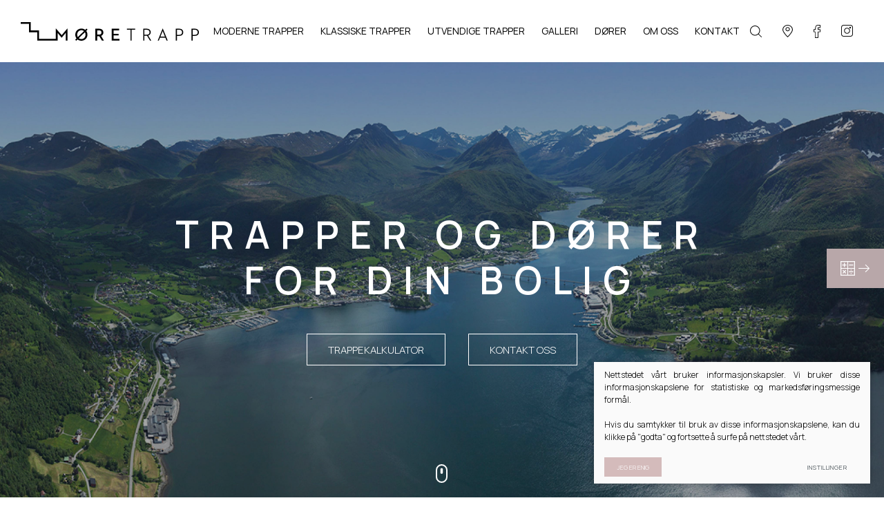

--- FILE ---
content_type: text/html; charset=utf-8
request_url: https://www.moretrapp.no/produkt-no/trapper/moderne-trapper/MORE-48-C-7-1/
body_size: 14753
content:


<!DOCTYPE html>
<html lang="no">
<head>
    <meta charset="UTF-8"/>
    
    <title>MØRE 48/C-7 - Moretrapp</title>
    <meta name="viewport" content="width=device-width, initial-scale=1.0">
    <link rel="stylesheet" href="https://www.moretrapp.no/tmp/css/style_15.css?t=1732883846"/>
    <meta name="format-detection" content="telephone=no">


    <meta property="og:title" content="Moretrapp"/>
    <meta property="og:url" content="https://www.moretrapp.no"/>
    <meta property="og:image" content="https://www.moretrapp.no/images/share.jpg"/>
    <meta property="og:description" content=""/>
    <meta property="fb:app_id" content="APP_ID"/>

    
<base href="https://www.moretrapp.no/" />

    
</head>

<body>




<div class="mobile-additional-content hide">

    <div class="mob-nav-top-line">
        <div class="adresas">
            <a href="tel:+37045437755">
                <i class="far fa-phone"></i>
            </a>
        </div>
        <div class="mail">
            <a href="mailto:sales@stepmaster.lt">
                <i class="far fa-envelope"></i>
            </a>
        </div>
        <div class="adresas">
            <a href="https://goo.gl/maps/RKU8FkDrdhg4CHSM8" target="_blank">
                <i class="far fa-map-marker"></i>
            </a>
        </div>
    </div>

    <div class="mob_search">
        <a href="#">
            <i class="far fa-search"></i>
        </a>
    </div>
</div>

<div id="page">
    <header>
        <div class="container fluid">
            <a class="logo" href="https://www.moretrapp.no/"> </a>
            <div class="header-content">
                <nav class="main-menu-container">
                    <ul class="main-menu">
                            
        <li class=" has-submenu">
            <a href="https://www.moretrapp.no/produktene/moderne-trapper/moderne-trapper1/"><span>Moderne trapper</span></a>
                    <ul>
            <li >
            <a href="https://www.moretrapp.no/produktene/moderne-trapper/moderne-trapper1/">Moderne trapper</a>
        </li>
            <li >
            <a href="https://www.moretrapp.no/produktene/moderne-trapper/trappekomponenter1/">Trappekomponenter</a>
        </li>
    </ul>

        

        

        </li>
                    
        <li class=" has-submenu">
            <a href="https://www.moretrapp.no/produktene/klassiske-trapper/klassiske-trapper1/"><span>Klassiske trapper</span></a>
                    <ul>
            <li >
            <a href="https://www.moretrapp.no/produktene/klassiske-trapper/klassiske-trapper1/">Klassiske trapper</a>
        </li>
            <li >
            <a href="https://www.moretrapp.no/produktene/klassiske-trapper/trappekomponenter1/"> Trappekomponenter</a>
        </li>
    </ul>

        

        

        </li>
                    
        <li class="">
            <a href="https://www.moretrapp.no/produktene/utvendige-trapper1/"><span>Utvendige trapper</span></a>
          

        

        </li>
                    
        <li class="">
            <a href="https://www.moretrapp.no/produktene/galleri1/"><span>Galleri</span></a>
          

        

        </li>
                    
        <li class=" has-submenu">
            <a href="https://www.moretrapp.no/produktene/dorer/moderne-dorer/"><span>DØRER</span></a>
                    <ul>
            <li >
            <a href="https://www.moretrapp.no/produktene/dorer/moderne-dorer/">Moderne dører</a>
        </li>
            <li >
            <a href="https://www.moretrapp.no/produktene/dorer/klassiske-dorer/">Klassiske dører</a>
        </li>
            <li >
            <a href="https://www.moretrapp.no/produktene/dorer/skyvedorer/"> Skyvedører</a>
        </li>
            <li >
            <a href="https://www.moretrapp.no/produktene/dorer/leverte-dorer1/">Leverte dører</a>
        </li>
            <li >
            <a href="https://www.moretrapp.no/produktene/dorer/dorkomponenter/">Dørkomponenter</a>
        </li>
    </ul>

        

        

        </li>
    
                                    <li class="">
                <a href="https://www.moretrapp.no/om-oss-3/"><span>Om oss</span></a>
                                
            </li>
                                <li class="">
                <a href="https://www.moretrapp.no/kontakt/"><span>Kontakt</span></a>
                                
            </li>
            </ul>

                </nav>

                <div class="header-elements">
                    <div class="modified-search-container">
                        <div>
                            <form id="cntnt01moduleform_1" method="get" action="https://www.moretrapp.no/sok-1/" class="cms_form">
<div class="hidden">
<input type="hidden" name="mact" value="Search,cntnt01,dosearch,0" />
<input type="hidden" name="cntnt01returnid" value="164" />
</div>

<input type="hidden" id="cntnt01origreturnid" name="cntnt01origreturnid" value="68" />



<input type="text" id="cntnt01searchinput" class="search-sufler" autocomplete="off"
       name="cntnt01searchinput" placeholder="Søk"
       value=""/>
<button type="submit">
    <i class="fa">
        <svg xmlns="http://www.w3.org/2000/svg"
             width="17px" height="17px">
            <path fill-rule="evenodd"
                  d="M16.825,16.133 L12.700,12.002 C13.806,10.728 14.476,9.065 14.476,7.248 C14.476,3.249 11.228,-0.000 7.238,-0.000 C3.244,-0.000 -0.000,3.253 -0.000,7.248 C-0.000,11.244 3.248,14.497 7.238,14.497 C9.052,14.497 10.712,13.826 11.984,12.718 L16.110,16.849 C16.207,16.947 16.339,17.000 16.467,17.000 C16.595,17.000 16.727,16.951 16.825,16.849 C17.020,16.653 17.020,16.329 16.825,16.133 ZM1.012,7.248 C1.012,3.811 3.805,1.018 7.234,1.018 C10.667,1.018 13.456,3.815 13.456,7.248 C13.456,10.682 10.667,13.483 7.234,13.483 C3.805,13.483 1.012,10.686 1.012,7.248 Z"/>
        </svg>
    </i>
</button>

</form>


                        </div>
                        <a class="modified-search-toggler">
                            <i class="fal fa-times"></i>
                        </a>
                    </div>
                    <div class="search-place">
                        <a class="search-toggler" data-class-toggle="opened">
                            <i class="fa">
                                <svg xmlns="http://www.w3.org/2000/svg"
                                     width="17px" height="17px">
                                    <path fill-rule="evenodd"
                                          d="M16.825,16.133 L12.700,12.002 C13.806,10.728 14.476,9.065 14.476,7.248 C14.476,3.249 11.228,-0.000 7.238,-0.000 C3.244,-0.000 -0.000,3.253 -0.000,7.248 C-0.000,11.244 3.248,14.497 7.238,14.497 C9.052,14.497 10.712,13.826 11.984,12.718 L16.110,16.849 C16.207,16.947 16.339,17.000 16.467,17.000 C16.595,17.000 16.727,16.951 16.825,16.849 C17.020,16.653 17.020,16.329 16.825,16.133 ZM1.012,7.248 C1.012,3.811 3.805,1.018 7.234,1.018 C10.667,1.018 13.456,3.815 13.456,7.248 C13.456,10.682 10.667,13.483 7.234,13.483 C3.805,13.483 1.012,10.686 1.012,7.248 Z"/>
                                </svg>
                            </i>
                        </a>
                                                    <ul class="socials">
                                                                    <li>
                                        <a href="/kontakt/" target="_blank">
                                            <i class="fa">
                                                <svg xmlns="http://www.w3.org/2000/svg"
                                                     width="15px" height="18px">
                                                    <path fill-rule="evenodd"
                                                          d="M7.900,17.839 C7.796,17.942 7.651,18.000 7.500,18.000 C7.349,18.000 7.204,17.942 7.099,17.839 C6.810,17.551 0.000,10.760 0.000,7.011 C0.000,3.145 3.365,-0.000 7.500,-0.000 C11.635,-0.000 15.000,3.145 15.000,7.011 C15.000,10.761 8.190,17.552 7.900,17.839 ZM7.500,1.028 C3.971,1.028 1.101,3.712 1.101,7.011 C1.101,9.606 5.398,14.565 7.500,16.728 C9.602,14.565 13.899,9.607 13.899,7.011 C13.900,3.712 11.028,1.028 7.500,1.028 ZM7.500,9.205 C5.751,9.205 4.328,7.875 4.328,6.240 C4.328,4.605 5.751,3.274 7.500,3.274 C9.249,3.274 10.672,4.605 10.672,6.240 C10.672,7.875 9.249,9.205 7.500,9.205 ZM7.500,4.303 C6.357,4.303 5.428,5.172 5.428,6.240 C5.428,7.309 6.357,8.177 7.500,8.177 C8.642,8.177 9.572,7.309 9.572,6.240 C9.572,5.172 8.642,4.303 7.500,4.303 Z"/>
                                                </svg>
                                            </i>
                                        </a>
                                    </li>
                                                                                                    <li>
                                        <a href="https://www.facebook.com/pages/category/Industrial-Company/M%C3%B8retrapp-As-1892049044385800/" target="_blank">
                                            <i class="fa">
                                                <svg xmlns="http://www.w3.org/2000/svg"
                                                     width="10px" height="19px">
                                                    <path fill-rule="evenodd"
                                                          d="M6.273,19.000 L2.210,19.000 C1.952,19.000 1.875,18.797 1.875,18.547 L1.875,10.555 L0.335,10.555 C0.077,10.555 -0.000,10.353 -0.000,10.103 L-0.000,6.785 C-0.000,6.536 0.077,6.333 0.335,6.333 L2.192,6.333 C2.191,3.692 2.675,1.928 3.667,0.950 C4.515,0.115 5.542,-0.000 6.525,-0.000 L9.398,-0.000 C9.656,-0.000 10.000,0.202 10.000,0.452 L10.000,4.071 C10.000,4.321 9.656,4.524 9.398,4.524 L6.875,4.524 L6.875,6.333 L9.398,6.333 C9.656,6.333 10.000,6.536 10.000,6.785 L10.000,10.103 C10.000,10.353 9.656,10.555 9.398,10.555 L6.875,10.555 L6.875,18.547 C6.875,18.797 6.532,19.000 6.273,19.000 ZM2.812,18.095 L5.937,18.095 L5.937,10.103 C5.937,9.853 6.014,9.651 6.272,9.651 L9.062,9.651 L9.062,7.238 L6.272,7.238 C6.014,7.238 5.937,7.035 5.937,6.785 L5.937,4.071 C5.937,3.822 6.014,3.619 6.272,3.619 L9.062,3.619 L9.062,0.904 L6.524,0.904 C5.799,0.904 4.973,0.957 4.337,1.583 C3.484,2.423 3.080,4.170 3.134,6.776 C3.137,6.898 3.089,7.015 3.000,7.102 C2.912,7.189 2.792,7.238 2.666,7.238 L0.937,7.238 L0.937,9.651 L2.210,9.651 C2.469,9.651 2.812,9.853 2.812,10.103 L2.812,18.095 L2.812,18.095 Z"/>
                                                </svg>
                                            </i>
                                        </a>
                                    </li>
                                                                                                    <li>
                                        <a href="https://www.instagram.com/moretrapp/" target="_blank">
                                            <i class="fa">
                                                <svg xmlns="http://www.w3.org/2000/svg"
                                                     width="17px" height="17px">
                                                    <path fill-rule="evenodd"
                                                          d="M13.635,17.000 L3.365,17.000 C1.509,17.000 -0.000,15.490 -0.000,13.635 L-0.000,3.364 C-0.000,1.509 1.509,-0.000 3.365,-0.000 L13.635,-0.000 C15.491,-0.000 17.000,1.509 17.000,3.364 L17.000,13.635 C17.000,15.490 15.491,17.000 13.635,17.000 ZM15.937,3.364 C15.937,2.095 14.905,1.062 13.635,1.062 L3.365,1.062 C2.095,1.062 1.062,2.095 1.062,3.364 L1.062,13.635 C1.062,14.905 2.095,15.937 3.365,15.937 L13.635,15.937 C14.905,15.937 15.937,14.905 15.937,13.635 L15.937,3.364 ZM13.004,5.215 C12.331,5.215 11.780,4.719 11.780,3.996 C11.780,3.301 12.306,2.777 13.004,2.777 C13.674,2.777 14.228,3.271 14.228,3.996 C14.228,4.690 13.702,5.215 13.004,5.215 ZM13.129,3.879 C13.102,3.854 12.842,3.805 12.842,3.996 C12.842,4.316 13.353,4.076 13.129,3.879 ZM8.500,12.842 C6.106,12.842 4.158,10.894 4.158,8.500 C4.158,6.106 6.106,4.158 8.500,4.158 C10.894,4.158 12.842,6.106 12.842,8.500 C12.842,10.894 10.894,12.842 8.500,12.842 ZM8.500,5.220 C6.692,5.220 5.220,6.692 5.220,8.500 C5.220,10.308 6.692,11.779 8.500,11.779 C10.308,11.779 11.780,10.308 11.780,8.500 C11.780,6.692 10.308,5.220 8.500,5.220 Z"/>
                                                </svg>
                                            </i>
                                        </a>
                                    </li>
                                                            </ul>
                                            </div>

                </div>
            </div>
        </div>
    </header>
    <main>


    <div class="index-swiper-container">
        <div class="swiper-container index-swiper noswipe">
            <div class="swiper-wrapper">
                                                        <div class="swiper-slide">
                                                    <picture><source media="(max-width: 500px)" srcset="https://www.moretrapp.no/uploads/_CGSmartImage/1588938252_0_photo_1-21eb74443367e6e3057d1d39e1bc7087.jpg 2x"><source media="(min-width: 501px)" srcset="https://www.moretrapp.no/uploads/_CGSmartImage/1588938252_0_photo_1-8d9d2e07e5c4393087a4d63163d14075.jpg 2x"><img width="2033" height="1041" src="https://www.moretrapp.no/uploads/_CGSmartImage/1588938252_0_photo_1-8d9d2e07e5c4393087a4d63163d14075.jpg" class="photo"/></picture>
                                                <div class="swiper-slide-content">
                            <div class="container">
                                <div class="cont">
                                    <h2>
                                            Trapper og dØrer<br>                                         for din bolig
                                    </h2>
                                </div>
                                                                    <div class="action tac">
                                            <a class="ext_button white-style bordered uppercase fancy"
                                               href="#calculator-popup-content" data-fancybox>
                                                <span>
                                                trappekalkulator
                                                </span>
                                            </a>
                                                                                <a class="ext_button white-style bordered uppercase" href="/kontakt/">
                                            <span>
                                                kontakt oss
                                            </span>
                                        </a>
                                                                            </div>
                                                            </div>
                        </div>
                    </div>
                            </div>
        </div>
        <div class="go-to">
            <a href="#">
                <i class="fa">
                    <svg
                            xmlns="http://www.w3.org/2000/svg"
                            width="18px" height="28px">
                        <defs>
                            <linearGradient id="PSgrad_0" x1="0%" x2="0%" y1="100%" y2="0%">
                                <stop offset="0%" stop-color="rgb(249,63,122)" stop-opacity="1"/>
                                <stop offset="100%" stop-color="rgb(90,25,149)" stop-opacity="1"/>
                            </linearGradient>
                        </defs>
                        <path fill-rule="evenodd" stroke="rgb(255, 255, 255)" stroke-width="2px"
                              stroke-linecap="butt"
                              stroke-linejoin="miter" fill="none"
                              d="M8.500,1.000 C12.642,1.000 16.000,4.358 16.000,8.500 L16.000,18.500 C16.000,22.642 12.642,26.000 8.500,26.000 C4.358,26.000 1.000,22.642 1.000,18.500 L1.000,8.500 C1.000,4.358 4.358,1.000 8.500,1.000 Z"/>
                    </svg>
                </i>
                <div class="button-mouse">
                    <i class="fa">
                        <svg xmlns="http://www.w3.org/2000/svg" width="6px" height="10px">
                            <defs>
                                <linearGradient id="PSgrad_0" x1="0%" x2="0%" y1="100%" y2="0%">
                                    <stop offset="0%" stop-color="rgb(249,63,122)" stop-opacity="1"/>
                                    <stop offset="100%" stop-color="rgb(90,25,149)" stop-opacity="1"/>
                                </linearGradient>

                            </defs>
                            <path fill-rule="evenodd" stroke="rgb(255, 255, 255)" stroke-width="2px"
                                  stroke-linecap="butt" stroke-linejoin="miter" fill="none"
                                  d="M2.493,1.656 L2.507,1.656 C2.969,1.656 3.344,2.031 3.344,2.493 L3.344,7.070 C3.344,7.532 2.969,7.906 2.507,7.906 L2.493,7.906 C2.031,7.906 1.656,7.532 1.656,7.070 L1.656,2.493 C1.656,2.031 2.031,1.656 2.493,1.656 Z"/>
                        </svg>
                    </i>
                </div>
            </a>
        </div>
    </div>

    <section class="stair-collection-section">
        <div class="container">
            <div class="custom-title-1 semi-color-black uppercase tac">
                Trappesamling
            </div>
            <div class="stair-collection-container">
                                                        <div>
                        <a  href="/produktene/moderne-trapper/moderne-trapper1/" class="stair-collection-item">
                            <div class="photo">
                                <picture><source media="(max-width: 500px)" srcset="https://www.moretrapp.no/uploads/_CGSmartImage/1596527538_0_900_1369290543-c6161d1d1ec70e4cb4212915663b803d.jpg 2x"><source media="(min-width: 501px)" srcset="https://www.moretrapp.no/uploads/_CGSmartImage/1596527538_0_900_1369290543-026835212109312037b1468ecb9614eb.jpg 2x"><img width="335" height="440" src="https://www.moretrapp.no/uploads/_CGSmartImage/1596527538_0_900_1369290543-026835212109312037b1468ecb9614eb.jpg" /></picture>
                            </div>
                            <div class="title">
                                Moderne trapper
                            </div>
                        </a>
                    </div>
                                                        <div>
                        <a  href="/produktene/klassiske-trapper/klassiske-trapper1/" class="stair-collection-item">
                            <div class="photo">
                                <picture><source media="(max-width: 500px)" srcset="https://www.moretrapp.no/uploads/_CGSmartImage/1596527520_0_step_102_cl_3_src_3-69c83aec128fe7ae779e8562643e567d.jpg 2x"><source media="(min-width: 501px)" srcset="https://www.moretrapp.no/uploads/_CGSmartImage/1596527520_0_step_102_cl_3_src_3-4d1b0fd04472f3b567dc9c26ecb1c8af.jpg 2x"><img width="335" height="440" src="https://www.moretrapp.no/uploads/_CGSmartImage/1596527520_0_step_102_cl_3_src_3-4d1b0fd04472f3b567dc9c26ecb1c8af.jpg" /></picture>
                            </div>
                            <div class="title">
                                Klassiske trapper
                            </div>
                        </a>
                    </div>
                                                        <div>
                        <a  href="/produktene/utvendige-trapper1/" class="stair-collection-item">
                            <div class="photo">
                                <picture><source media="(max-width: 500px)" srcset="https://www.moretrapp.no/uploads/_CGSmartImage/1737029934_0_2_1733404158_2-0ae1ff474262978f144b72a6539363ff.png 2x"><source media="(min-width: 501px)" srcset="https://www.moretrapp.no/uploads/_CGSmartImage/1737029934_0_2_1733404158_2-8ec12cc838312d4308472fc8670b142e.png 2x"><img width="335" height="440" src="https://www.moretrapp.no/uploads/_CGSmartImage/1737029934_0_2_1733404158_2-8ec12cc838312d4308472fc8670b142e.png" /></picture>
                            </div>
                            <div class="title">
                                Utvendige trapper
                            </div>
                        </a>
                    </div>
                            </div>
                            <div class="info-line">
                    <div class="action tac">
                        <a  href="#calculator-popup-content" data-fancybox class="fancy ext_button purple-style uppercase bordered">
                            <i class="fa">
                                <svg xmlns="http://www.w3.org/2000/svg"
                                     width="17px" height="17px">
                                    <path fill-rule="evenodd"
                                          d="M-0.000,17.000 C-0.000,16.576 -0.000,0.518 -0.000,-0.000 L8.002,-0.000 L8.998,-0.000 L17.000,-0.000 C17.000,0.517 17.000,16.568 17.000,17.000 C16.576,17.000 0.518,17.000 -0.000,17.000 ZM8.002,0.996 L0.996,0.996 L0.996,8.002 L8.002,8.002 L8.002,0.996 ZM8.002,8.998 L0.996,8.998 L0.996,16.004 L8.002,16.004 L8.002,8.998 ZM16.004,0.996 L8.998,0.996 L8.998,8.002 L16.004,8.002 L16.004,0.996 ZM16.004,8.998 L8.998,8.998 L8.998,16.004 L16.004,16.004 L16.004,8.998 ZM14.975,12.982 L9.994,12.982 L9.994,11.986 L14.975,11.986 L14.975,12.982 ZM12.982,14.975 L11.986,14.975 L11.986,13.978 L12.982,13.978 L12.982,14.975 ZM11.986,9.994 L12.982,9.994 L12.982,10.990 L11.986,10.990 L11.986,9.994 ZM14.975,4.980 L9.994,4.980 L9.994,3.984 L14.975,3.984 L14.975,4.980 ZM3.107,10.371 L4.516,11.780 L5.924,10.371 L6.629,11.075 L5.220,12.484 L6.629,13.893 L5.924,14.597 L4.516,13.189 L3.107,14.597 L2.402,13.893 L3.811,12.484 L2.402,11.075 L3.107,10.371 ZM4.017,1.992 L5.014,1.992 L5.014,3.984 L7.006,3.984 L7.006,4.980 L5.014,4.980 L5.014,6.972 L4.017,6.972 L4.017,4.980 L2.025,4.980 L2.025,3.984 L4.017,3.984 L4.017,1.992 Z"/>
                                </svg>
                            </i>
                            <span>
                        trappekalkulator
                        </span>
                        </a>
                    </div>
                </div>
                    </div>
    </section>

            <section class="about-us-section">
        <div class="about-us-container">
            <div class="photo">
                <picture><source media="(max-width: 500px)" srcset="https://www.moretrapp.no/uploads/_CGSmartImage/1589272529_0_WhatsApp_Image_2020_02_26_at_15.34.35_(1)-4a0a28a5ad8c9bcc4f07f679519ec151.jpeg 2x"><source media="(min-width: 501px)" srcset="https://www.moretrapp.no/uploads/_CGSmartImage/1589272529_0_WhatsApp_Image_2020_02_26_at_15.34.35_(1)-8427cabe9a869f3a90e27b8e6186b648.jpeg 2x"><img width="705" height="415" src="https://www.moretrapp.no/uploads/_CGSmartImage/1589272529_0_WhatsApp_Image_2020_02_26_at_15.34.35_(1)-8427cabe9a869f3a90e27b8e6186b648.jpeg" /></picture>
            </div>
            <div class="descr">
                <div class="title">
                    om oss
                </div>
                <p style="text-align: justify;">Vi tilstreber oss å være markedets beste på kvalitet og oppfølging, og jobber hver dag for å bli litt bedre enn i går. Trappen er husets hjerte, og vi legger vår stolthet i at du som kunde skal bli fornøyd. Ta kontakt med oss for en uforpliktende samtale, og vi guider dere trygt gjennom prosessen fra planlegging til ferdig montert trapp. </p>
                                    <div class="action">
                        <a href="/kontakt-oss/" class="ext_button purple-style uppercase bordered">
                            kontakt oss
                        </a>
                    </div>
                            </div>
        </div>
    </section>



            <section class="instagram-section">
            <div class="container">
                <div class="custom-title-2 uppercase semi-black-color tac">
                    <i class="fa">
                        <svg xmlns="http://www.w3.org/2000/svg"
                             xmlns:xlink="http://www.w3.org/1999/xlink"
                             width="15px" height="15px">
                            <path fill-rule="evenodd" fill="rgb(0, 0, 0)"
                                  d="M10.860,15.000 L4.139,15.000 C1.857,15.000 -0.000,13.143 -0.000,10.860 L-0.000,4.139 C-0.000,1.857 1.857,-0.000 4.139,-0.000 L10.860,-0.000 C13.143,-0.000 15.000,1.857 15.000,4.139 L15.000,10.860 C15.000,13.143 13.143,15.000 10.860,15.000 ZM13.669,10.860 L13.669,4.139 C13.669,2.591 12.409,1.331 10.860,1.331 L4.139,1.331 C2.591,1.331 1.331,2.591 1.331,4.139 L1.331,10.860 C1.331,12.409 2.591,13.669 4.139,13.669 L10.860,13.669 C12.409,13.669 13.669,12.409 13.669,10.860 L13.669,10.860 ZM11.527,4.458 C11.271,4.458 11.019,4.354 10.838,4.173 C10.656,3.991 10.551,3.739 10.551,3.482 C10.551,3.225 10.656,2.973 10.838,2.792 C11.019,2.610 11.271,2.506 11.527,2.506 C11.784,2.506 12.036,2.610 12.217,2.792 C12.399,2.973 12.503,3.225 12.503,3.482 C12.503,3.739 12.399,3.991 12.217,4.173 C12.035,4.354 11.784,4.458 11.527,4.458 ZM7.500,11.365 C5.369,11.365 3.635,9.631 3.635,7.500 C3.635,5.369 5.369,3.635 7.500,3.635 C9.631,3.635 11.365,5.369 11.365,7.500 C11.365,9.631 9.631,11.365 7.500,11.365 ZM7.500,4.966 C6.102,4.966 4.966,6.102 4.966,7.500 C4.966,8.897 6.103,10.034 7.500,10.034 C8.897,10.034 10.034,8.897 10.034,7.500 C10.034,6.102 8.897,4.966 7.500,4.966 Z"/>
                        </svg>
                    </i>
                    INSTAGRAM <span>@MORETRAPP</span>
                </div>
                <div class="instagram-container">
                    <div class="swiper-container instagram-swiper">
                        <div class="swiper-wrapper">
                                                            <div class="swiper-slide">
                                    <a href="/uploads/images/280195153_2234807776668403_540080605817241097_n.jpg" class="fancy"
                                       data-fancybox="igram">
                                                                                    <picture><source media="(max-width: 500px)" srcset="https://www.moretrapp.no/uploads/_CGSmartImage/280195153_2234807776668403_540080605817241097_n-70ab5f6b518700d892e13aaed2515f81.jpg 2x"><source media="(min-width: 501px)" srcset="https://www.moretrapp.no/uploads/_CGSmartImage/280195153_2234807776668403_540080605817241097_n-5ff40d2d14105b7b42d78ccde964b775.jpg 2x"><img width="355" height="355" src="https://www.moretrapp.no/uploads/_CGSmartImage/280195153_2234807776668403_540080605817241097_n-5ff40d2d14105b7b42d78ccde964b775.jpg" /></picture>
                                                                            </a>
                                </div>
                                                            <div class="swiper-slide">
                                    <a href="/uploads/images/278868546_482407060298531_9066436824522757977_n.jpg" class="fancy"
                                       data-fancybox="igram">
                                                                                    <picture><source media="(max-width: 500px)" srcset="https://www.moretrapp.no/uploads/_CGSmartImage/278868546_482407060298531_9066436824522757977_n-2a11c787be6d6b198f712bad3ed06408.jpg 2x"><source media="(min-width: 501px)" srcset="https://www.moretrapp.no/uploads/_CGSmartImage/278868546_482407060298531_9066436824522757977_n-18a2f0c14c262a414b720192901f11a5.jpg 2x"><img width="355" height="355" src="https://www.moretrapp.no/uploads/_CGSmartImage/278868546_482407060298531_9066436824522757977_n-18a2f0c14c262a414b720192901f11a5.jpg" /></picture>
                                                                            </a>
                                </div>
                                                            <div class="swiper-slide">
                                    <a href="/uploads/images/278821942_179024444455971_6445328248092081559_n.jpg" class="fancy"
                                       data-fancybox="igram">
                                                                                    <picture><source media="(max-width: 500px)" srcset="https://www.moretrapp.no/uploads/_CGSmartImage/278821942_179024444455971_6445328248092081559_n-d31065fb5832acb664c6b265e1b88e59.jpg 2x"><source media="(min-width: 501px)" srcset="https://www.moretrapp.no/uploads/_CGSmartImage/278821942_179024444455971_6445328248092081559_n-d6e5be644a648bb0090e8426cdf7d049.jpg 2x"><img width="355" height="355" src="https://www.moretrapp.no/uploads/_CGSmartImage/278821942_179024444455971_6445328248092081559_n-d6e5be644a648bb0090e8426cdf7d049.jpg" /></picture>
                                                                            </a>
                                </div>
                                                            <div class="swiper-slide">
                                    <a href="/uploads/images/274136035_672047113974929_3842186011930396316_n.jpg" class="fancy"
                                       data-fancybox="igram">
                                                                                    <picture><source media="(max-width: 500px)" srcset="https://www.moretrapp.no/uploads/_CGSmartImage/274136035_672047113974929_3842186011930396316_n-e716fcfa681420765cabf22a5b2c488f.jpg 2x"><source media="(min-width: 501px)" srcset="https://www.moretrapp.no/uploads/_CGSmartImage/274136035_672047113974929_3842186011930396316_n-68b21f5d7cc0c27d04dea63a1d1308a1.jpg 2x"><img width="355" height="355" src="https://www.moretrapp.no/uploads/_CGSmartImage/274136035_672047113974929_3842186011930396316_n-68b21f5d7cc0c27d04dea63a1d1308a1.jpg" /></picture>
                                                                            </a>
                                </div>
                                                            <div class="swiper-slide">
                                    <a href="/uploads/images/274104360_124875993414048_8941274900522199298_n.jpg" class="fancy"
                                       data-fancybox="igram">
                                                                                    <picture><source media="(max-width: 500px)" srcset="https://www.moretrapp.no/uploads/_CGSmartImage/274104360_124875993414048_8941274900522199298_n-cf325435bc2c3eb8fba1a825218117e0.jpg 2x"><source media="(min-width: 501px)" srcset="https://www.moretrapp.no/uploads/_CGSmartImage/274104360_124875993414048_8941274900522199298_n-48a2c73a314b7e74bd01c89951f51e71.jpg 2x"><img width="355" height="355" src="https://www.moretrapp.no/uploads/_CGSmartImage/274104360_124875993414048_8941274900522199298_n-48a2c73a314b7e74bd01c89951f51e71.jpg" /></picture>
                                                                            </a>
                                </div>
                                                            <div class="swiper-slide">
                                    <a href="/uploads/images/274130866_645505723393364_8347026372962117829_n.jpg" class="fancy"
                                       data-fancybox="igram">
                                                                                    <picture><source media="(max-width: 500px)" srcset="https://www.moretrapp.no/uploads/_CGSmartImage/274130866_645505723393364_8347026372962117829_n-2e165fd7fcdb8b5af597d590b5e69b21.jpg 2x"><source media="(min-width: 501px)" srcset="https://www.moretrapp.no/uploads/_CGSmartImage/274130866_645505723393364_8347026372962117829_n-12c769fa0f593914f9ecc98c15806cb9.jpg 2x"><img width="355" height="355" src="https://www.moretrapp.no/uploads/_CGSmartImage/274130866_645505723393364_8347026372962117829_n-12c769fa0f593914f9ecc98c15806cb9.jpg" /></picture>
                                                                            </a>
                                </div>
                                                            <div class="swiper-slide">
                                    <a href="/uploads/images/259199778_4751705258223676_8725741374414952138_n.jpg" class="fancy"
                                       data-fancybox="igram">
                                                                                    <picture><source media="(max-width: 500px)" srcset="https://www.moretrapp.no/uploads/_CGSmartImage/259199778_4751705258223676_8725741374414952138_n-6e146dfc2fc2a13dfebe9c3c3f162191.jpg 2x"><source media="(min-width: 501px)" srcset="https://www.moretrapp.no/uploads/_CGSmartImage/259199778_4751705258223676_8725741374414952138_n-cdb35aacd1a478307a9a1f63cfa3e6d2.jpg 2x"><img width="355" height="355" src="https://www.moretrapp.no/uploads/_CGSmartImage/259199778_4751705258223676_8725741374414952138_n-cdb35aacd1a478307a9a1f63cfa3e6d2.jpg" /></picture>
                                                                            </a>
                                </div>
                                                            <div class="swiper-slide">
                                    <a href="/uploads/images/259061492_420216332975869_5260560678344534503_n.jpg" class="fancy"
                                       data-fancybox="igram">
                                                                                    <picture><source media="(max-width: 500px)" srcset="https://www.moretrapp.no/uploads/_CGSmartImage/259061492_420216332975869_5260560678344534503_n-6d76aebe33571891be76a4622044b4d4.jpg 2x"><source media="(min-width: 501px)" srcset="https://www.moretrapp.no/uploads/_CGSmartImage/259061492_420216332975869_5260560678344534503_n-9512277a8a640e2773e29486530b8705.jpg 2x"><img width="355" height="355" src="https://www.moretrapp.no/uploads/_CGSmartImage/259061492_420216332975869_5260560678344534503_n-9512277a8a640e2773e29486530b8705.jpg" /></picture>
                                                                            </a>
                                </div>
                                                            <div class="swiper-slide">
                                    <a href="/uploads/images/260251917_432104168554334_1128502206776188771_n.jpg" class="fancy"
                                       data-fancybox="igram">
                                                                                    <picture><source media="(max-width: 500px)" srcset="https://www.moretrapp.no/uploads/_CGSmartImage/260251917_432104168554334_1128502206776188771_n-40b09ab95215df94ec86b5656182e82c.jpg 2x"><source media="(min-width: 501px)" srcset="https://www.moretrapp.no/uploads/_CGSmartImage/260251917_432104168554334_1128502206776188771_n-43be7dcfd311c156284cf600af04506b.jpg 2x"><img width="355" height="355" src="https://www.moretrapp.no/uploads/_CGSmartImage/260251917_432104168554334_1128502206776188771_n-43be7dcfd311c156284cf600af04506b.jpg" /></picture>
                                                                            </a>
                                </div>
                                                            <div class="swiper-slide">
                                    <a href="/uploads/images/259184912_276671851072848_6563654156838693279_n.jpg" class="fancy"
                                       data-fancybox="igram">
                                                                                    <picture><source media="(max-width: 500px)" srcset="https://www.moretrapp.no/uploads/_CGSmartImage/259184912_276671851072848_6563654156838693279_n-37d56faba8d9113a436d877a3bfefcac.jpg 2x"><source media="(min-width: 501px)" srcset="https://www.moretrapp.no/uploads/_CGSmartImage/259184912_276671851072848_6563654156838693279_n-cd1d45cda5fa944a15c514261c10158c.jpg 2x"><img width="355" height="355" src="https://www.moretrapp.no/uploads/_CGSmartImage/259184912_276671851072848_6563654156838693279_n-cd1d45cda5fa944a15c514261c10158c.jpg" /></picture>
                                                                            </a>
                                </div>
                                                            <div class="swiper-slide">
                                    <a href="/uploads/images/245283148_421263266289221_2006115642346881321_n.jpg" class="fancy"
                                       data-fancybox="igram">
                                                                                    <picture><source media="(max-width: 500px)" srcset="https://www.moretrapp.no/uploads/_CGSmartImage/245283148_421263266289221_2006115642346881321_n-9ae6693a15a30f92d24b53a43fbfd1f2.jpg 2x"><source media="(min-width: 501px)" srcset="https://www.moretrapp.no/uploads/_CGSmartImage/245283148_421263266289221_2006115642346881321_n-1e42615be4d2fb503af41c693c06700a.jpg 2x"><img width="355" height="355" src="https://www.moretrapp.no/uploads/_CGSmartImage/245283148_421263266289221_2006115642346881321_n-1e42615be4d2fb503af41c693c06700a.jpg" /></picture>
                                                                            </a>
                                </div>
                                                            <div class="swiper-slide">
                                    <a href="/uploads/images/245225491_5019291464752775_5210502286281812686_n.jpg" class="fancy"
                                       data-fancybox="igram">
                                                                                    <picture><source media="(max-width: 500px)" srcset="https://www.moretrapp.no/uploads/_CGSmartImage/245225491_5019291464752775_5210502286281812686_n-88259b89a181d3f65dfeed7d8c078c1d.jpg 2x"><source media="(min-width: 501px)" srcset="https://www.moretrapp.no/uploads/_CGSmartImage/245225491_5019291464752775_5210502286281812686_n-76cbac884596b0d735bb504a8318aba8.jpg 2x"><img width="355" height="355" src="https://www.moretrapp.no/uploads/_CGSmartImage/245225491_5019291464752775_5210502286281812686_n-76cbac884596b0d735bb504a8318aba8.jpg" /></picture>
                                                                            </a>
                                </div>
                                                            <div class="swiper-slide">
                                    <a href="/uploads/images/245168547_103046405465160_165770689575951669_n.jpg" class="fancy"
                                       data-fancybox="igram">
                                                                                    <picture><source media="(max-width: 500px)" srcset="https://www.moretrapp.no/uploads/_CGSmartImage/245168547_103046405465160_165770689575951669_n-a4f6e0a09380c31251b5361a13082dae.jpg 2x"><source media="(min-width: 501px)" srcset="https://www.moretrapp.no/uploads/_CGSmartImage/245168547_103046405465160_165770689575951669_n-d4b3d9c576d928c8053768a88af05001.jpg 2x"><img width="355" height="355" src="https://www.moretrapp.no/uploads/_CGSmartImage/245168547_103046405465160_165770689575951669_n-d4b3d9c576d928c8053768a88af05001.jpg" /></picture>
                                                                            </a>
                                </div>
                                                            <div class="swiper-slide">
                                    <a href="/uploads/images/245183732_4437271549659986_7393783069096429605_n.jpg" class="fancy"
                                       data-fancybox="igram">
                                                                                    <picture><source media="(max-width: 500px)" srcset="https://www.moretrapp.no/uploads/_CGSmartImage/245183732_4437271549659986_7393783069096429605_n-026ed14c692aa255adec2cf91aff9cc5.jpg 2x"><source media="(min-width: 501px)" srcset="https://www.moretrapp.no/uploads/_CGSmartImage/245183732_4437271549659986_7393783069096429605_n-9497c11204cc3460246050bcde55c29d.jpg 2x"><img width="355" height="355" src="https://www.moretrapp.no/uploads/_CGSmartImage/245183732_4437271549659986_7393783069096429605_n-9497c11204cc3460246050bcde55c29d.jpg" /></picture>
                                                                            </a>
                                </div>
                                                            <div class="swiper-slide">
                                    <a href="/uploads/images/245159000_1142355949626559_3129233116592680136_n.jpg" class="fancy"
                                       data-fancybox="igram">
                                                                                    <picture><source media="(max-width: 500px)" srcset="https://www.moretrapp.no/uploads/_CGSmartImage/245159000_1142355949626559_3129233116592680136_n-1fa08c5332a3328fa1ed592528cd64a3.jpg 2x"><source media="(min-width: 501px)" srcset="https://www.moretrapp.no/uploads/_CGSmartImage/245159000_1142355949626559_3129233116592680136_n-d414cac75c88456e45e6b75277fef790.jpg 2x"><img width="355" height="355" src="https://www.moretrapp.no/uploads/_CGSmartImage/245159000_1142355949626559_3129233116592680136_n-d414cac75c88456e45e6b75277fef790.jpg" /></picture>
                                                                            </a>
                                </div>
                                                            <div class="swiper-slide">
                                    <a href="/uploads/images/241452225_138986681725981_4816275654679207261_n.jpg" class="fancy"
                                       data-fancybox="igram">
                                                                                    <picture><source media="(max-width: 500px)" srcset="https://www.moretrapp.no/uploads/_CGSmartImage/241452225_138986681725981_4816275654679207261_n-66f7ddc7d1f856bb80ac79ecfae9344b.jpg 2x"><source media="(min-width: 501px)" srcset="https://www.moretrapp.no/uploads/_CGSmartImage/241452225_138986681725981_4816275654679207261_n-65e6d5ebd12a690162aca38b916f1638.jpg 2x"><img width="355" height="355" src="https://www.moretrapp.no/uploads/_CGSmartImage/241452225_138986681725981_4816275654679207261_n-65e6d5ebd12a690162aca38b916f1638.jpg" /></picture>
                                                                            </a>
                                </div>
                                                            <div class="swiper-slide">
                                    <a href="/uploads/images/241518911_378673783666070_91011756974150996_n.jpg" class="fancy"
                                       data-fancybox="igram">
                                                                                    <picture><source media="(max-width: 500px)" srcset="https://www.moretrapp.no/uploads/_CGSmartImage/241518911_378673783666070_91011756974150996_n-ba9516ce1198968cb9eb4556fa2048b6.jpg 2x"><source media="(min-width: 501px)" srcset="https://www.moretrapp.no/uploads/_CGSmartImage/241518911_378673783666070_91011756974150996_n-ac8f11c8befe7ec6953459b462e415ce.jpg 2x"><img width="355" height="355" src="https://www.moretrapp.no/uploads/_CGSmartImage/241518911_378673783666070_91011756974150996_n-ac8f11c8befe7ec6953459b462e415ce.jpg" /></picture>
                                                                            </a>
                                </div>
                                                            <div class="swiper-slide">
                                    <a href="/uploads/images/241265383_417530246408189_8123904280112718960_n.jpg" class="fancy"
                                       data-fancybox="igram">
                                                                                    <picture><source media="(max-width: 500px)" srcset="https://www.moretrapp.no/uploads/_CGSmartImage/241265383_417530246408189_8123904280112718960_n-5d8574b031446d46f0b0c915593d6537.jpg 2x"><source media="(min-width: 501px)" srcset="https://www.moretrapp.no/uploads/_CGSmartImage/241265383_417530246408189_8123904280112718960_n-62059cb3f9ed2ea4529ce4fbf63c1cd7.jpg 2x"><img width="355" height="355" src="https://www.moretrapp.no/uploads/_CGSmartImage/241265383_417530246408189_8123904280112718960_n-62059cb3f9ed2ea4529ce4fbf63c1cd7.jpg" /></picture>
                                                                            </a>
                                </div>
                                                            <div class="swiper-slide">
                                    <a href="/uploads/images/142159111_831839990882286_4414399365224520172_n.jpg" class="fancy"
                                       data-fancybox="igram">
                                                                                    <picture><source media="(max-width: 500px)" srcset="https://www.moretrapp.no/uploads/_CGSmartImage/142159111_831839990882286_4414399365224520172_n-85f7dfc24a1e1ed5b20ff04b0124f53f.jpg 2x"><source media="(min-width: 501px)" srcset="https://www.moretrapp.no/uploads/_CGSmartImage/142159111_831839990882286_4414399365224520172_n-7df2d73e541c5ba84ad78c4bd78fa7d5.jpg 2x"><img width="355" height="355" src="https://www.moretrapp.no/uploads/_CGSmartImage/142159111_831839990882286_4414399365224520172_n-7df2d73e541c5ba84ad78c4bd78fa7d5.jpg" /></picture>
                                                                            </a>
                                </div>
                                                            <div class="swiper-slide">
                                    <a href="/uploads/images/142182178_457128742329948_8079038245106683257_n.jpg" class="fancy"
                                       data-fancybox="igram">
                                                                                    <picture><source media="(max-width: 500px)" srcset="https://www.moretrapp.no/uploads/_CGSmartImage/142182178_457128742329948_8079038245106683257_n-c311cf0510bf555b9d4e0cecf2f98a87.jpg 2x"><source media="(min-width: 501px)" srcset="https://www.moretrapp.no/uploads/_CGSmartImage/142182178_457128742329948_8079038245106683257_n-cd754df7a05ee010591b4172fad45e0a.jpg 2x"><img width="355" height="355" src="https://www.moretrapp.no/uploads/_CGSmartImage/142182178_457128742329948_8079038245106683257_n-cd754df7a05ee010591b4172fad45e0a.jpg" /></picture>
                                                                            </a>
                                </div>
                                                            <div class="swiper-slide">
                                    <a href="/uploads/images/142916875_243057590766667_7209648698742525091_n.jpg" class="fancy"
                                       data-fancybox="igram">
                                                                                    <picture><source media="(max-width: 500px)" srcset="https://www.moretrapp.no/uploads/_CGSmartImage/142916875_243057590766667_7209648698742525091_n-efff434b24c700555b1091b5ed2ea4d8.jpg 2x"><source media="(min-width: 501px)" srcset="https://www.moretrapp.no/uploads/_CGSmartImage/142916875_243057590766667_7209648698742525091_n-c12cb03e239cd0c19e7dc958eb87d9e8.jpg 2x"><img width="355" height="355" src="https://www.moretrapp.no/uploads/_CGSmartImage/142916875_243057590766667_7209648698742525091_n-c12cb03e239cd0c19e7dc958eb87d9e8.jpg" /></picture>
                                                                            </a>
                                </div>
                                                            <div class="swiper-slide">
                                    <a href="/uploads/images/142379197_849706499202688_7476703101214975367_n.jpg" class="fancy"
                                       data-fancybox="igram">
                                                                                    <picture><source media="(max-width: 500px)" srcset="https://www.moretrapp.no/uploads/_CGSmartImage/142379197_849706499202688_7476703101214975367_n-0779f1b6ce70558a63a61eb1f729f294.jpg 2x"><source media="(min-width: 501px)" srcset="https://www.moretrapp.no/uploads/_CGSmartImage/142379197_849706499202688_7476703101214975367_n-56f0936097dcd335281c3dc8e150877c.jpg 2x"><img width="355" height="355" src="https://www.moretrapp.no/uploads/_CGSmartImage/142379197_849706499202688_7476703101214975367_n-56f0936097dcd335281c3dc8e150877c.jpg" /></picture>
                                                                            </a>
                                </div>
                                                            <div class="swiper-slide">
                                    <a href="/uploads/images/141717227_761706731188974_4946561060693233652_n.jpg" class="fancy"
                                       data-fancybox="igram">
                                                                                    <picture><source media="(max-width: 500px)" srcset="https://www.moretrapp.no/uploads/_CGSmartImage/141717227_761706731188974_4946561060693233652_n-0f89dc0c9d5aee36bbd506ede33fd704.jpg 2x"><source media="(min-width: 501px)" srcset="https://www.moretrapp.no/uploads/_CGSmartImage/141717227_761706731188974_4946561060693233652_n-5b149df4cd845ec32d4516a1d9b6eadf.jpg 2x"><img width="355" height="355" src="https://www.moretrapp.no/uploads/_CGSmartImage/141717227_761706731188974_4946561060693233652_n-5b149df4cd845ec32d4516a1d9b6eadf.jpg" /></picture>
                                                                            </a>
                                </div>
                                                            <div class="swiper-slide">
                                    <a href="/uploads/images/140302323_234223118169676_6353271634482524608_n.jpg" class="fancy"
                                       data-fancybox="igram">
                                                                                    <picture><source media="(max-width: 500px)" srcset="https://www.moretrapp.no/uploads/_CGSmartImage/140302323_234223118169676_6353271634482524608_n-26a7cba37fa14faf9a3ca0fd5d268fc0.jpg 2x"><source media="(min-width: 501px)" srcset="https://www.moretrapp.no/uploads/_CGSmartImage/140302323_234223118169676_6353271634482524608_n-e5081440fe019a3eb0f07220b61e42bb.jpg 2x"><img width="355" height="355" src="https://www.moretrapp.no/uploads/_CGSmartImage/140302323_234223118169676_6353271634482524608_n-e5081440fe019a3eb0f07220b61e42bb.jpg" /></picture>
                                                                            </a>
                                </div>
                                                            <div class="swiper-slide">
                                    <a href="/uploads/images/139995269_402171927702920_7622657224686038773_n.jpg" class="fancy"
                                       data-fancybox="igram">
                                                                                    <picture><source media="(max-width: 500px)" srcset="https://www.moretrapp.no/uploads/_CGSmartImage/139995269_402171927702920_7622657224686038773_n-d2953b460d9a5fae0d4c156054392311.jpg 2x"><source media="(min-width: 501px)" srcset="https://www.moretrapp.no/uploads/_CGSmartImage/139995269_402171927702920_7622657224686038773_n-3a38f387059cf1b519864128a415d29c.jpg 2x"><img width="355" height="355" src="https://www.moretrapp.no/uploads/_CGSmartImage/139995269_402171927702920_7622657224686038773_n-3a38f387059cf1b519864128a415d29c.jpg" /></picture>
                                                                            </a>
                                </div>
                                                    </div>
                    </div>
                    <div class="swiper-button-next">
                        <i class="fa">
                            <svg version="1.1" id="Capa_1" xmlns="http://www.w3.org/2000/svg"
                                 xmlns:xlink="http://www.w3.org/1999/xlink" x="0px" y="0px"
                                 viewBox="0 0 42 42" style="enable-background:new 0 0 42 42;" width="42px" height="42px"
                                 xml:space="preserve">
<path d="M35.5,0c-0.552,0-1,0.447-1,1v18.095L7.068,0.177C6.762-0.034,6.364-0.057,6.035,0.114C5.706,0.287,5.5,0.628,5.5,1v40
	c0,0.372,0.206,0.713,0.535,0.886C6.181,41.962,6.341,42,6.5,42c0.199,0,0.397-0.06,0.568-0.177L34.5,22.905V41c0,0.553,0.448,1,1,1
	s1-0.447,1-1V1C36.5,0.447,36.052,0,35.5,0z M7.5,39.096V2.904L33.739,21L7.5,39.096z"/>
</svg>
                        </i>
                    </div>
                    <div class="swiper-button-prev">
                        <i class="fa">
                            <svg version="1.1" id="Capa_1" xmlns="http://www.w3.org/2000/svg"
                                 xmlns:xlink="http://www.w3.org/1999/xlink" x="0px" y="0px"
                                 viewBox="0 0 42 42" style="enable-background:new 0 0 42 42;" width="42px" height="42px"
                                 xml:space="preserve">
<path d="M35.5,0c-0.552,0-1,0.447-1,1v18.095L7.068,0.177C6.762-0.034,6.364-0.057,6.035,0.114C5.706,0.287,5.5,0.628,5.5,1v40
	c0,0.372,0.206,0.713,0.535,0.886C6.181,41.962,6.341,42,6.5,42c0.199,0,0.397-0.06,0.568-0.177L34.5,22.905V41c0,0.553,0.448,1,1,1
	s1-0.447,1-1V1C36.5,0.447,36.052,0,35.5,0z M7.5,39.096V2.904L33.739,21L7.5,39.096z"/>
</svg>
                        </i>
                    </div>
                </div>
                <div class="info-line">
                    <div class="action tac">
                        <a href="https://www.instagram.com/moretrapp/" class="ext_button purple-style uppercase bordered"
                           target="_blank">
                            <span>
                           Vis mer
                        </span>
                        </a>
                    </div>
                </div>
            </div>
        </section>
    



<div id="popup-content" style="display: none">
    <div class="custom-title-2 black-color tac">
        Kontakt oss
    </div>
    <div class="pure-g">
        <div class="pure-u-1-1 pure-u-md-1-2 pure-u-xl-3-4">
            <label class="smlpe-lbl">
                Din forespørsel
            </label>
                <form method="post" class="cms_form" action="" id="reg2" enctype='multipart/form-data'>
                <input type='hidden' name='m65244rez_form_id' id='form_id' value='1'/>
		
                        
        <div class="pure-g inputs-container">
            <div title="Navn" class="pure-u-1 pure-u-xl-1-3">
                <input  type='text' name='m65244rez_vardas' id='vardas' value='' class='text' required='1' placeholder='Navn'/>
            </div>
            <div title="Telefon" class="pure-u-1 pure-u-xl-1-3">
                <input  type='text' name='m65244rez_telefonas' id='telefonas' value='' class='text'  pattern="^(?:8|4|\(?\+\)?)\d{7,}" required='1' placeholder='Telefon'/>
            </div>
            <div title="E-post" class="pure-u-1 pure-u-xl-1-3">
                <input  type='email' name='m65244rez_el_pastas' id='el_pastas' value='' class='email' required='1' placeholder='E-post'/>
            </div>

            <div class="pure-u-1" title="Din forespørsel">
                <textarea name='m65244rez_pastabos' id='pastabos' class='textarea' required='1' placeholder='Din forespørsel'></textarea>
                <input type='hidden' name='m65244rez_fiskur' id='fiskur' value='http://www.moretrapp.no/produkt-no/trapper/moderne-trapper/MORE-48-C-7-1/'/>
            </div>
            

            <div class="pure-u-1">

                <div id='recaptcha_1' class="g-c-elem"></div>
            </div>

            <div class="pure-u-1-1 action">

              <div>
                  
              </div>
              <div>
                  <a class="ext_button purple-inverse-style uppercase xsd" href="#">
                  <span>
                      Send
                  </span>
                  </a>
              </div>



            </div>
        </div>
    </form>

        </div>
        <div class="pure-u-1-1 pure-u-md-1-2 pure-u-xl-1-4">
            <label class="smlpe-lbl">
                Kontakt
            </label>
            <p>Telefon: +47 925 36 473<br />Epost: salg@stepmaster.no</p>
<p>Vi arbeider over hele Norge. Vi har konsulenter i de største byene i Norge. Vi har også showroom i Oslo, Trondheim og Ålesund. Avtal et besøk, og kom og se på produktene våres.</p>
        </div>
    </div>
</div>

<div id="calculator-popup-content" style="display: none">
    <div class="custom-title-2 black-color  uppercase tac bold">
        Trappekalkulator
    </div>
        	<style>

        .form-delete-files {
            color: red;
            cursor: pointer;
        }

    </style>
    <form method="post" class="cms_form" action="" id="reg3" enctype='multipart/form-data'>
                <input type='hidden' name='mb5e90rez_form_id' id='form_id' value='8'/>
        
                        
        <div class="pure-g inputs-container">

            <div class="pure-u-1-1 nomarg">
                <label class="smlpe-lbl nomarg">
                    Kontakt:
                </label>
            </div>
            <div class="pure-u-1-1 pure-u-lg-1-2" title="Navn">
                <input  type='text' name='mb5e90rez_vardas' id='vardas' value='' class='text' pattern="[a-zA-ZĄ-Žą-ž\s]+" placeholder='Navn'/>
            </div>
            <div class="pure-u-1-1 pure-u-lg-1-2" title="Adresse">
                <input  type='text' name='mb5e90rez_skaiciuokles_formos_input_miestas' id='skaiciuokles_formos_input_miestas' value='' class='text' placeholder='Adresse'/>
            </div>
            <div class="pure-u-1-1 pure-u-lg-1-2" title="Telefon">
                <input  type='text' name='mb5e90rez_skaiciuokles_formos_input_tel' id='skaiciuokles_formos_input_tel' value='' class='text'  pattern="^(?:8|4|\(?\+\)?)\d{7,}" required='1' placeholder='Telefon'/>
            </div>
            <div class="pure-u-1-1 pure-u-lg-1-2" title="E-post">
                <input  type='email' name='mb5e90rez_skaiciuokles_formos_input_elpastas' id='skaiciuokles_formos_input_elpastas' value='' class='email' required='1' placeholder='E-post'/>
            </div>
            <div class="pure-u-1-1 pure-u-md-1-2 special_input_2">
                <div>
                <label class="smlpe-lbl add-marg">
                    Type trapp:
                </label>
                <div class="type-radios-container">
                    <ul class="type-radios buttonz">
                        <li>
                            <label>
                                
			<input type='radio' name='mb5e90rez_laiptu_tipas' id='laiptu_tipas' value='Rett' class='tiesus' checked/>
                                <img alt="" src="images/misc/rsmp1.png">
                            </label>
                        </li>
                        <li>
                            <label>
                                
			<input type='radio' name='mb5e90rez_laiptu_tipas' id='laiptu_tipas' value='U-form' class='uforma' checked/>
                                <img alt="" src="images/misc/rsmp2.png">
                            </label>
                        </li>
                        <li>
                            <label>
                                
			<input type='radio' name='mb5e90rez_laiptu_tipas' id='laiptu_tipas' value='L-form' class='lenkti' checked/>
                                <img alt="" src="images/misc/rsmp3.png">
                            </label>
                        </li>
                        <li>
                            <label>
                                
			<input type='radio' name='mb5e90rez_laiptu_tipas' id='laiptu_tipas' value='Spiraltrapp' class='apvalus' checked/>
                                <img alt="" src="images/misc/rsmp4.png">
                            </label>
                        </li>

                    </ul>
                </div>
                </div>




























                                    <div class="special_input_1" title="Lengde på returrekkverk oppe (mm):">
                                        <label class="smlpe-lbl">
                                            Lengde på returrekkverk oppe (mm):
                                        </label>
                                        <input  type='text' name='mb5e90rez_tvoreles_ilgis_virsuje' id='tvoreles_ilgis_virsuje' value='' class='text' pattern='\d*' placeholder='Lengde på returrekkverk oppe (mm):'/>
                                    </div>
            </div>
            <div class="pure-u-1-1 pure-u-md-1-2">
                <div class="pure-g special-table-block">
                    <div class="pure-u-1-1 special-margin-bottom">
                        <label class="smlpe-lbl add-marg">
                            Nødvendig mål for plassering av trapp (mm):
                        </label>
                    </div>
                    <div class="pure-u-1-1 pure-u-xl-2-5 ">
                        <img alt="" class="d_block" src="images/misc/rsmp7.jpg" width="100%">
                    </div>
                    <div class="pure-u-1-1 pure-u-xl-3-5 hole-sizes">

                        <div class="pure-u-1-1" title="X">
                            <input  type='text' name='mb5e90rez_x' id='x' value='' class='text' pattern='\d*' placeholder='X'/>
                        </div>
                        <div class="pure-u-1-1" title="Y">
                            <input  type='text' name='mb5e90rez_y' id='y' value='' class='text' pattern='\d*' placeholder='Y'/>
                        </div>
                        <div class="pure-u-1-1" title="Z">
                            <input  type='text' name='mb5e90rez_z' id='z' value='' class='text' pattern='\d*' placeholder='Z'/>
                            <span class="grey-light-color f_9">
          Z - høyde fra ferdig gulv nede til ferdig gulv oppe
      </span>
                        </div>
                    </div>
                </div>
            </div>

            <div class="pure-u-1-1 pure-u-md-1-2">
                <div class="pure-g sizes-inputs">
                    <div class="pure-u-1-1 styled-select" data-theme="custom-select-style-pld" title="Type trapp:">
                        <label class="smlpe-lbl">
                            Type trapp:
                        </label>
                        <select name='mb5e90rez_laiptasija' id='laiptasija' class='laiptasija-style'  data-placeholder='Velg' ><option  value=''  selected></option><option  value='Treslag' >Treslag</option><option  value='Metall' >Metall</option></select>
                    </div>

                    <div class="pure-u-1-1 styled-select" data-theme="custom-select-style-pld"
                         title="Åpen eller lukket?">
                        <label class="smlpe-lbl">
                            Åpen eller lukket?
                        </label>
                        <select name='mb5e90rez_atviri_dengti' id='atviri_dengti' class='atverti_dengti-style speciall'  data-placeholder='Velg' ><option  value=''  selected></option><option  value='Åpen' >Åpen</option><option  value='Lukket' >Lukket</option></select>
                    </div>

                    <div class="pure-u-1-1 styled-select" data-theme="custom-select-style-pld"
                         title="Treslag:">
                        <label class="smlpe-lbl">
                            Treslag:
                        </label>
                        <select name='mb5e90rez_medienos_tipas' id='medienos_tipas' class='speciall'  data-placeholder='Velg' ><option  value=''  selected></option><option  value='Eik' >Eik</option><option  value='Ask' >Ask</option></select>
                    </div>
                </div>
            </div>
            <div class="pure-u-1-1 pure-u-md-1-2">
                <div class="pure-g sizes-inputs">








                    <div class="pure-u-1-1">
                        <label class="smlpe-lbl nomarg">
                            Fil:
                        </label>
                    </div>
                    <div class="pure-u-1-1 pure-u-lg-1-1 no-marg">


                                                                                                    <div data-multiple="1" data-lang-delete-file="Are you sure, you want to delete this file?">

                            <div id="container_1">
                                <a id="pickfiles_1" href="javascript:void(0)" class="ext_button bordered uppercase send-file">
                                    <span class="file_input_imitation">
                                        <span class="label2">
                                            Choose file
                                        </span>
                                    </span>
                                </a>
                            </div>
                            <div class="files-box" id="filelist_1"></div>
                        </div>
                    </div>
                </div>
                <div class="pure-u-1-1 tar">
     <span class="grey-light-color f_11 ">
          Ingen filer må være større enn 5MB, og i utførelsen .png, .jpg, .pdf , .doc eller .docx format. Hvis du vil legge ved flere filer, bruker du ctrl for å velge dem alle og knytte dem sammen.
      </span>
                </div>
            </div>
            <div class="pure-u-1-1 nomarg">
                <label class="smlpe-lbl nomarg">
                    Melding:
                </label>
            </div>
            <div class="pure-u-1-1" title="Melding:">
                <textarea name='mb5e90rez_pastaba' id='pastaba' class='textarea'></textarea>
            </div>


            
            
            
            
            
            
            
            
            
            
            
            
            
            
            
            
            
            
            
            

            
            
            
            
            
            
            
            
            
            
            
            
            
            
            
            
            
            
            <div class="pure-u-1">

                <div id='recaptcha_8' class="g-c-elem"></div>
            </div>
            <div class="pure-u-1-1 action tar">
                <div>
                    <a class="ext_button purple-inverse-style uppercase xsd" href="javascript:void(0)">
              <span>
                  Send
              </span>
                    </a>
                </div>
            </div>



        </div>
    </form>

</div>


<a href="#calculator-popup-content" data-fancybox class="fixed-element fancy">
    <i class="fa">
        <svg xmlns="http://www.w3.org/2000/svg"
             xmlns:xlink="http://www.w3.org/1999/xlink"
             width="21px" height="21px">
            <path fill-rule="evenodd"  fill="rgb(255, 255, 255)"
                  d="M-0.000,21.000 C-0.000,20.477 -0.000,0.639 -0.000,-0.000 L9.885,-0.000 L11.115,-0.000 L21.000,-0.000 C21.000,0.639 21.000,20.467 21.000,21.000 C20.477,21.000 0.640,21.000 -0.000,21.000 ZM9.885,1.230 L1.230,1.230 L1.230,9.885 L9.885,9.885 L9.885,1.230 ZM9.885,11.115 L1.230,11.115 L1.230,19.769 L9.885,19.769 L9.885,11.115 ZM19.769,1.230 L11.115,1.230 L11.115,9.885 L19.769,9.885 L19.769,1.230 ZM19.769,11.115 L11.115,11.115 L11.115,19.769 L19.769,19.769 L19.769,11.115 ZM18.498,16.037 L12.346,16.037 L12.346,14.806 L18.498,14.806 L18.498,16.037 ZM16.037,18.498 L14.807,18.498 L14.807,17.267 L16.037,17.267 L16.037,18.498 ZM14.807,12.346 L16.037,12.346 L16.037,13.576 L14.807,13.576 L14.807,12.346 ZM18.498,6.152 L12.346,6.152 L12.346,4.922 L18.498,4.922 L18.498,6.152 ZM3.838,12.811 L5.578,14.552 L7.318,12.811 L8.188,13.681 L6.448,15.422 L8.188,17.162 L7.318,18.032 L5.578,16.292 L3.838,18.032 L2.968,17.162 L4.708,15.422 L2.968,13.681 L3.838,12.811 ZM4.963,2.461 L6.193,2.461 L6.193,4.922 L8.654,4.922 L8.654,6.152 L6.193,6.152 L6.193,8.613 L4.963,8.613 L4.963,6.152 L2.502,6.152 L2.502,4.922 L4.963,4.922 L4.963,2.461 Z"/>
        </svg>
    </i>
    <div class="arrow">
        <i class="fa">
            <svg
                    xmlns="http://www.w3.org/2000/svg"
                    xmlns:xlink="http://www.w3.org/1999/xlink"
                    width="17px" height="12px">
                <path fill-rule="evenodd"  fill="rgb(255, 255, 255)"
                      d="M10.774,0.165 C10.556,-0.055 10.193,-0.055 9.968,0.165 C9.750,0.378 9.750,0.733 9.968,0.946 L14.057,4.943 L0.564,4.943 C0.250,4.944 -0.000,5.188 -0.000,5.496 C-0.000,5.803 0.250,6.056 0.564,6.056 L14.057,6.056 L9.968,10.046 C9.750,10.267 9.750,10.622 9.968,10.835 C10.193,11.055 10.557,11.055 10.774,10.835 L15.831,5.890 C16.056,5.677 16.056,5.323 15.831,5.110 L10.774,0.165 Z"/>
            </svg>
        </i>
    </div>
</a>

<section class="footer-colls-section">
    <div class="container">
        <div class="logo-block">
            <img src="images/logo.svg" alt="">
        </div>
        <div class="footer-colls">
            <div>
                <div class="title">KUNDESERVICE</div>
<h2></h2>
<p>Sørestrandvegen 357<br />6220 Straumgjerde<br />NORGE<br />Telefon: + 47 70 25 40 00<br />Mail salg: <a href="mailto:post@moretrapp.no">post@moretrapp.no</a><br />Mail produksjon: <a href="mailto:post@moretrapp.no">post@</a><a href="mailto:lars@lpriksheim.no">lpriksheim.no</a></p>
            </div>
            <div>
                <div class="title">
    Informasjon
</div>
<ul>
        
    <li class="">
        <a href="/om-oss-3/">Om oss</a>
    </li>

        
    <li class="">
        <a href="/kontakt/">Kontakt</a>
    </li>

        
    <li class="">
        <a href="/produktene/trapper/moderne-trapper/">Moderne trapper</a>
    </li>

        
    <li class="">
        <a href="/produktene/trapper/klassiske-trapper/">Klassiske trapper</a>
    </li>

        
    <li class="">
        <a href="/produktene/trapper/metallramme-trapper/">Metallramme trapper</a>
    </li>

        
    <li class="">
        <a href="/produktene/dorer/moderne-dorer/">Dører</a>
    </li>

        
    <li class="">
        <a href="/produktene/trapper/trappekomponenter">Komponenter</a>
    </li>

        </ul>

            </div>
            <div>
                <div class="title">LA OSS BLI VENNER</div>
Folg osspa sosiale medier
                                    <ul class="socials">
                                                    <li>
                                <a href="https://www.facebook.com/pages/category/Industrial-Company/M%C3%B8retrapp-As-1892049044385800/" target="_blank">
                                    <i class="fa">
                                        <svg xmlns="http://www.w3.org/2000/svg"
                                             xmlns:xlink="http://www.w3.org/1999/xlink"
                                             width="10px" height="19px">
                                            <path fill-rule="evenodd"
                                                  d="M6.273,19.000 L2.210,19.000 C1.951,19.000 1.875,18.797 1.875,18.547 L1.875,10.555 L0.335,10.555 C0.077,10.555 -0.000,10.353 -0.000,10.103 L-0.000,6.785 C-0.000,6.536 0.077,6.333 0.335,6.333 L2.192,6.333 C2.191,3.692 2.675,1.928 3.667,0.950 C4.515,0.115 5.542,-0.000 6.525,-0.000 L9.398,-0.000 C9.656,-0.000 10.000,0.202 10.000,0.452 L10.000,4.071 C10.000,4.321 9.656,4.524 9.398,4.524 L6.875,4.524 L6.875,6.333 L9.398,6.333 C9.656,6.333 10.000,6.536 10.000,6.785 L10.000,10.103 C10.000,10.353 9.656,10.555 9.398,10.555 L6.875,10.555 L6.875,18.547 C6.875,18.797 6.531,19.000 6.273,19.000 ZM2.812,18.095 L5.937,18.095 L5.937,10.103 C5.937,9.853 6.014,9.651 6.272,9.651 L9.062,9.651 L9.062,7.238 L6.272,7.238 C6.014,7.238 5.937,7.035 5.937,6.785 L5.937,4.071 C5.937,3.822 6.014,3.619 6.272,3.619 L9.062,3.619 L9.062,0.904 L6.524,0.904 C5.799,0.904 4.973,0.957 4.337,1.583 C3.484,2.423 3.080,4.170 3.134,6.776 C3.137,6.898 3.089,7.015 3.000,7.102 C2.912,7.189 2.792,7.238 2.666,7.238 L0.937,7.238 L0.937,9.651 L2.210,9.651 C2.469,9.651 2.812,9.853 2.812,10.103 L2.812,18.095 L2.812,18.095 Z"/>
                                        </svg>
                                    </i>
                                </a>
                            </li>
                                                                            <li>
                                <a href="https://www.instagram.com/moretrapp/" target="_blank">
                                    <i class="fa">
                                        <svg xmlns="http://www.w3.org/2000/svg"
                                             xmlns:xlink="http://www.w3.org/1999/xlink"
                                             width="17px" height="17px">
                                            <path fill-rule="evenodd"
                                                  d="M13.635,17.000 L3.365,17.000 C1.509,17.000 -0.000,15.491 -0.000,13.635 L-0.000,3.364 C-0.000,1.509 1.509,-0.000 3.365,-0.000 L13.635,-0.000 C15.490,-0.000 17.000,1.509 17.000,3.364 L17.000,13.635 C17.000,15.491 15.490,17.000 13.635,17.000 ZM15.937,3.364 C15.937,2.095 14.905,1.062 13.635,1.062 L3.365,1.062 C2.095,1.062 1.062,2.095 1.062,3.364 L1.062,13.635 C1.062,14.905 2.095,15.937 3.365,15.937 L13.635,15.937 C14.905,15.937 15.937,14.905 15.937,13.635 L15.937,3.364 ZM13.004,5.215 C12.331,5.215 11.780,4.719 11.780,3.996 C11.780,3.301 12.306,2.777 13.004,2.777 C13.674,2.777 14.228,3.271 14.228,3.996 C14.228,4.690 13.702,5.215 13.004,5.215 ZM13.129,3.879 C13.102,3.855 12.842,3.805 12.842,3.996 C12.842,4.317 13.353,4.076 13.129,3.879 ZM8.500,12.842 C6.106,12.842 4.158,10.894 4.158,8.500 C4.158,6.106 6.106,4.158 8.500,4.158 C10.894,4.158 12.842,6.106 12.842,8.500 C12.842,10.894 10.894,12.842 8.500,12.842 ZM8.500,5.220 C6.692,5.220 5.220,6.692 5.220,8.500 C5.220,10.308 6.692,11.780 8.500,11.780 C10.308,11.780 11.780,10.308 11.780,8.500 C11.780,6.692 10.308,5.220 8.500,5.220 Z"/>
                                        </svg>
                                    </i>
                                </a>
                            </li>
                                            </ul>
                            </div>
        </div>
    </div>
</section>
<footer>
    <div class="container">
        <div class="footer-content">
            <div>
                © 2020 Moretrapp Alle rettigheter reservert
            </div>
            
                <div class="policy_link">
			&nbsp;
			&nbsp;
			<a href="retningslinjer-for-personvern-og-informasjonskapsler">
				Retningslinjer for personvern og informasjonskapsler
			</a>
		</div>
    
            <div>
                Løsning: <a href="http://www.texus.lt" target="_blank">Texus</a>
            </div>
            <a class="go-to-top" href="#">
                <i class="fa">
                    <svg xmlns="http://www.w3.org/2000/svg"
                         width="12px" height="17px">
                        <path fill-rule="evenodd" fill="rgb(255, 255, 255)"
                              d="M0.180,5.552 C-0.060,5.784 -0.060,6.169 0.180,6.409 C0.413,6.641 0.800,6.641 1.032,6.409 L5.393,2.065 L5.393,16.400 C5.394,16.734 5.660,17.000 5.996,17.000 C6.331,17.000 6.606,16.734 6.606,16.400 L6.606,2.065 L10.960,6.409 C11.200,6.641 11.588,6.641 11.820,6.409 C12.060,6.169 12.060,5.783 11.820,5.552 L6.426,0.180 C6.193,-0.060 5.806,-0.060 5.575,0.180 L0.180,5.552 Z"/>
                    </svg>
                </i>
            </a>
        </div>
    </div>
</footer>
</div>

<script src="libs/jquery/dist/jquery.min.js" type="text/javascript"></script>
<script src="libs/fancybox/dist/jquery.fancybox.min.js" type="text/javascript"></script>
<script src="libs/TurnWheel/jReject/js/jquery.reject.js" type="text/javascript"></script>
<script src="libs/swiper/package/js/swiper.min.js" type="text/javascript"></script>
<script src="js/modernizr.js" type="text/javascript"></script>
<script src="/libs/select2/dist/js/select2.js"></script>


<script src="/js/uploader/js/plupload.full.min.js" type="text/javascript"></script>
<script src="/js/tx.preloader.js" type="text/javascript"></script>

<script  type="application/javascript" src="https://www.moretrapp.no/tmp/js/script_16.js?t=1588937584"></script>
<script  type="application/javascript" src="https://www.moretrapp.no/tmp/js/script_17.js?t=1699428055"></script>
    <script src="https://www.google.com/recaptcha/api.js?onload=the_call_back&render=explicit&hl=no"></script>


        <script src="/js/cookie.js" type="text/javascript"></script>
        <link rel="stylesheet" href="/css/cookie.css">

        <div class="cookie-section">
            <div class="descr">
                <p>Nettstedet vårt bruker informasjonskapsler. Vi bruker disse informasjonskapslene for statistiske og markedsføringsmessige formål.</p>
<p>Hvis du samtykker til bruk av disse informasjonskapslene, kan du klikke på "godta" og fortsette å surfe på nettstedet vårt.</p>
            </div>
            <div class="descr2" id="cookie_conf">
                <div class="cblock-1">
                    <div class="aditional_form_info" style="display: none">
                        <p>Forespørselsskjemaet vårt bruker Google Recaptcha som hjelper oss med å skille deg fra online roboter som sender oss spammeldinger.</p>
<p>For å sikre at dette forespørselsskjemaet fungerer, må du klikke på "akseptere ytelses informasjonskapsler".</p>
                    </div>
                    <h2>Behandle informasjonskapsler</h2>
<p>Du kan velge hvilke informasjonskapsler som skal aksepteres.<br /><br /><a href="privacy-and-cookie-policy/" target="_blank">Finn ut mer om informasjonskapsler og personvernregler</a>.</p>

                </div>

                <div class="cblock-2">

                    <table class="cookie-table" cellpadding="0" cellspacing="0">
                        <tr>
                            <td>
                                <input type="checkbox" name="cookie_policy_1" value="1" checked disabled="disabled">
                            </td>
                            <td>
                                <h3>Funksjonalitet (nødvendige) informasjonskapsler</h3>
<p>Disse informasjonskapslene er viktige for at nettstedet skal fungere, og de kan ikke deaktiveres. De lagrer ikke personlig identifiserbar informasjon og blir slettet når du forlater nettstedet.</p>
                            </td>
                        </tr>
                        <tr>
                            <td>
                                <input type="checkbox" name="cookie_policy_2"  value="2">
                            </td>
                            <td>

                                <h3>Performance Cookies</h3>
<p>Disse informasjonskapslene brukes til å måle bruken av nettstedet og trafikkilder for å få informasjon som er nødvendig for å forbedre nettstedets funksjon. Disse informasjonskapslene hjelper oss med å finne ut hvilke sider som er de mest populære og å lære om brukernes surfevaner. Til dette bruker vi statistikkmotoren Google Analytics. Vi deler ikke informasjon vi har samlet inn med 3.part. All informasjon som er samlet er fullstendig anonym og kan ikke identifisere deg personlig.</p>
                            </td>
                        </tr>
                        <tr>
                            <td>
                                <input type="checkbox" name="cookie_policy_3"  value="3">
                            </td>
                            <td>
                                <h3>Markedsføring av informasjonskapsler</h3>
<p>Disse tredjeparts-informasjonskapslene brukes til å vise annonser tilpasset dine behov. Vi bruker informasjonskapsler som hjelper oss å samle informasjon om dine surfe vaner og tillater oss å lære om interessene dine, slik at vi bare kan vise de annonsene som er relevante for deg. La denne ruten stå åpen hvis du ikke vil at vi skal vise deg reklame.</p>
                            </td>
                        </tr>
                    </table>

                </div>

                <div class="cblock-3 descr3">
                    <div class="pure-g">
                        <div class="pure-u-1-1">
                            <a class="ext_button f_11 uppercase red-style nowrap submit-part-cookie">

                                Jeg er enig
                            </a>

                            <a class="ext_button f_11 uppercase red-style nowrap cookie-cancel submit-none-cookie">
                                Jeg er ikke enig

                            </a>

                        </div>
                    </div>

                </div>
            </div>
            <div class="cookie-block">
                <div>
                    <a class="ext_button f_9 uppercase red-style nowrap submit-cookie">

                        Jeg er enig
                    </a>
                </div>
                <div>
                    <a href="#cookie_conf"
                       class="ext_button f_9 uppercase trg-style nowrap  fancy2">
                        Instillinger

                    </a>
                </div>

            </div>
        </div>
    
</body>
</html>




--- FILE ---
content_type: text/html; charset=utf-8
request_url: https://www.google.com/recaptcha/api2/anchor?ar=1&k=6LeUoNkUAAAAAG1RsZLpTH7dYEGeVDMvYJ9vDjj6&co=aHR0cHM6Ly93d3cubW9yZXRyYXBwLm5vOjQ0Mw..&hl=no&v=N67nZn4AqZkNcbeMu4prBgzg&size=invisible&anchor-ms=20000&execute-ms=30000&cb=ew3i8v5q05v
body_size: 49665
content:
<!DOCTYPE HTML><html dir="ltr" lang="no"><head><meta http-equiv="Content-Type" content="text/html; charset=UTF-8">
<meta http-equiv="X-UA-Compatible" content="IE=edge">
<title>reCAPTCHA</title>
<style type="text/css">
/* cyrillic-ext */
@font-face {
  font-family: 'Roboto';
  font-style: normal;
  font-weight: 400;
  font-stretch: 100%;
  src: url(//fonts.gstatic.com/s/roboto/v48/KFO7CnqEu92Fr1ME7kSn66aGLdTylUAMa3GUBHMdazTgWw.woff2) format('woff2');
  unicode-range: U+0460-052F, U+1C80-1C8A, U+20B4, U+2DE0-2DFF, U+A640-A69F, U+FE2E-FE2F;
}
/* cyrillic */
@font-face {
  font-family: 'Roboto';
  font-style: normal;
  font-weight: 400;
  font-stretch: 100%;
  src: url(//fonts.gstatic.com/s/roboto/v48/KFO7CnqEu92Fr1ME7kSn66aGLdTylUAMa3iUBHMdazTgWw.woff2) format('woff2');
  unicode-range: U+0301, U+0400-045F, U+0490-0491, U+04B0-04B1, U+2116;
}
/* greek-ext */
@font-face {
  font-family: 'Roboto';
  font-style: normal;
  font-weight: 400;
  font-stretch: 100%;
  src: url(//fonts.gstatic.com/s/roboto/v48/KFO7CnqEu92Fr1ME7kSn66aGLdTylUAMa3CUBHMdazTgWw.woff2) format('woff2');
  unicode-range: U+1F00-1FFF;
}
/* greek */
@font-face {
  font-family: 'Roboto';
  font-style: normal;
  font-weight: 400;
  font-stretch: 100%;
  src: url(//fonts.gstatic.com/s/roboto/v48/KFO7CnqEu92Fr1ME7kSn66aGLdTylUAMa3-UBHMdazTgWw.woff2) format('woff2');
  unicode-range: U+0370-0377, U+037A-037F, U+0384-038A, U+038C, U+038E-03A1, U+03A3-03FF;
}
/* math */
@font-face {
  font-family: 'Roboto';
  font-style: normal;
  font-weight: 400;
  font-stretch: 100%;
  src: url(//fonts.gstatic.com/s/roboto/v48/KFO7CnqEu92Fr1ME7kSn66aGLdTylUAMawCUBHMdazTgWw.woff2) format('woff2');
  unicode-range: U+0302-0303, U+0305, U+0307-0308, U+0310, U+0312, U+0315, U+031A, U+0326-0327, U+032C, U+032F-0330, U+0332-0333, U+0338, U+033A, U+0346, U+034D, U+0391-03A1, U+03A3-03A9, U+03B1-03C9, U+03D1, U+03D5-03D6, U+03F0-03F1, U+03F4-03F5, U+2016-2017, U+2034-2038, U+203C, U+2040, U+2043, U+2047, U+2050, U+2057, U+205F, U+2070-2071, U+2074-208E, U+2090-209C, U+20D0-20DC, U+20E1, U+20E5-20EF, U+2100-2112, U+2114-2115, U+2117-2121, U+2123-214F, U+2190, U+2192, U+2194-21AE, U+21B0-21E5, U+21F1-21F2, U+21F4-2211, U+2213-2214, U+2216-22FF, U+2308-230B, U+2310, U+2319, U+231C-2321, U+2336-237A, U+237C, U+2395, U+239B-23B7, U+23D0, U+23DC-23E1, U+2474-2475, U+25AF, U+25B3, U+25B7, U+25BD, U+25C1, U+25CA, U+25CC, U+25FB, U+266D-266F, U+27C0-27FF, U+2900-2AFF, U+2B0E-2B11, U+2B30-2B4C, U+2BFE, U+3030, U+FF5B, U+FF5D, U+1D400-1D7FF, U+1EE00-1EEFF;
}
/* symbols */
@font-face {
  font-family: 'Roboto';
  font-style: normal;
  font-weight: 400;
  font-stretch: 100%;
  src: url(//fonts.gstatic.com/s/roboto/v48/KFO7CnqEu92Fr1ME7kSn66aGLdTylUAMaxKUBHMdazTgWw.woff2) format('woff2');
  unicode-range: U+0001-000C, U+000E-001F, U+007F-009F, U+20DD-20E0, U+20E2-20E4, U+2150-218F, U+2190, U+2192, U+2194-2199, U+21AF, U+21E6-21F0, U+21F3, U+2218-2219, U+2299, U+22C4-22C6, U+2300-243F, U+2440-244A, U+2460-24FF, U+25A0-27BF, U+2800-28FF, U+2921-2922, U+2981, U+29BF, U+29EB, U+2B00-2BFF, U+4DC0-4DFF, U+FFF9-FFFB, U+10140-1018E, U+10190-1019C, U+101A0, U+101D0-101FD, U+102E0-102FB, U+10E60-10E7E, U+1D2C0-1D2D3, U+1D2E0-1D37F, U+1F000-1F0FF, U+1F100-1F1AD, U+1F1E6-1F1FF, U+1F30D-1F30F, U+1F315, U+1F31C, U+1F31E, U+1F320-1F32C, U+1F336, U+1F378, U+1F37D, U+1F382, U+1F393-1F39F, U+1F3A7-1F3A8, U+1F3AC-1F3AF, U+1F3C2, U+1F3C4-1F3C6, U+1F3CA-1F3CE, U+1F3D4-1F3E0, U+1F3ED, U+1F3F1-1F3F3, U+1F3F5-1F3F7, U+1F408, U+1F415, U+1F41F, U+1F426, U+1F43F, U+1F441-1F442, U+1F444, U+1F446-1F449, U+1F44C-1F44E, U+1F453, U+1F46A, U+1F47D, U+1F4A3, U+1F4B0, U+1F4B3, U+1F4B9, U+1F4BB, U+1F4BF, U+1F4C8-1F4CB, U+1F4D6, U+1F4DA, U+1F4DF, U+1F4E3-1F4E6, U+1F4EA-1F4ED, U+1F4F7, U+1F4F9-1F4FB, U+1F4FD-1F4FE, U+1F503, U+1F507-1F50B, U+1F50D, U+1F512-1F513, U+1F53E-1F54A, U+1F54F-1F5FA, U+1F610, U+1F650-1F67F, U+1F687, U+1F68D, U+1F691, U+1F694, U+1F698, U+1F6AD, U+1F6B2, U+1F6B9-1F6BA, U+1F6BC, U+1F6C6-1F6CF, U+1F6D3-1F6D7, U+1F6E0-1F6EA, U+1F6F0-1F6F3, U+1F6F7-1F6FC, U+1F700-1F7FF, U+1F800-1F80B, U+1F810-1F847, U+1F850-1F859, U+1F860-1F887, U+1F890-1F8AD, U+1F8B0-1F8BB, U+1F8C0-1F8C1, U+1F900-1F90B, U+1F93B, U+1F946, U+1F984, U+1F996, U+1F9E9, U+1FA00-1FA6F, U+1FA70-1FA7C, U+1FA80-1FA89, U+1FA8F-1FAC6, U+1FACE-1FADC, U+1FADF-1FAE9, U+1FAF0-1FAF8, U+1FB00-1FBFF;
}
/* vietnamese */
@font-face {
  font-family: 'Roboto';
  font-style: normal;
  font-weight: 400;
  font-stretch: 100%;
  src: url(//fonts.gstatic.com/s/roboto/v48/KFO7CnqEu92Fr1ME7kSn66aGLdTylUAMa3OUBHMdazTgWw.woff2) format('woff2');
  unicode-range: U+0102-0103, U+0110-0111, U+0128-0129, U+0168-0169, U+01A0-01A1, U+01AF-01B0, U+0300-0301, U+0303-0304, U+0308-0309, U+0323, U+0329, U+1EA0-1EF9, U+20AB;
}
/* latin-ext */
@font-face {
  font-family: 'Roboto';
  font-style: normal;
  font-weight: 400;
  font-stretch: 100%;
  src: url(//fonts.gstatic.com/s/roboto/v48/KFO7CnqEu92Fr1ME7kSn66aGLdTylUAMa3KUBHMdazTgWw.woff2) format('woff2');
  unicode-range: U+0100-02BA, U+02BD-02C5, U+02C7-02CC, U+02CE-02D7, U+02DD-02FF, U+0304, U+0308, U+0329, U+1D00-1DBF, U+1E00-1E9F, U+1EF2-1EFF, U+2020, U+20A0-20AB, U+20AD-20C0, U+2113, U+2C60-2C7F, U+A720-A7FF;
}
/* latin */
@font-face {
  font-family: 'Roboto';
  font-style: normal;
  font-weight: 400;
  font-stretch: 100%;
  src: url(//fonts.gstatic.com/s/roboto/v48/KFO7CnqEu92Fr1ME7kSn66aGLdTylUAMa3yUBHMdazQ.woff2) format('woff2');
  unicode-range: U+0000-00FF, U+0131, U+0152-0153, U+02BB-02BC, U+02C6, U+02DA, U+02DC, U+0304, U+0308, U+0329, U+2000-206F, U+20AC, U+2122, U+2191, U+2193, U+2212, U+2215, U+FEFF, U+FFFD;
}
/* cyrillic-ext */
@font-face {
  font-family: 'Roboto';
  font-style: normal;
  font-weight: 500;
  font-stretch: 100%;
  src: url(//fonts.gstatic.com/s/roboto/v48/KFO7CnqEu92Fr1ME7kSn66aGLdTylUAMa3GUBHMdazTgWw.woff2) format('woff2');
  unicode-range: U+0460-052F, U+1C80-1C8A, U+20B4, U+2DE0-2DFF, U+A640-A69F, U+FE2E-FE2F;
}
/* cyrillic */
@font-face {
  font-family: 'Roboto';
  font-style: normal;
  font-weight: 500;
  font-stretch: 100%;
  src: url(//fonts.gstatic.com/s/roboto/v48/KFO7CnqEu92Fr1ME7kSn66aGLdTylUAMa3iUBHMdazTgWw.woff2) format('woff2');
  unicode-range: U+0301, U+0400-045F, U+0490-0491, U+04B0-04B1, U+2116;
}
/* greek-ext */
@font-face {
  font-family: 'Roboto';
  font-style: normal;
  font-weight: 500;
  font-stretch: 100%;
  src: url(//fonts.gstatic.com/s/roboto/v48/KFO7CnqEu92Fr1ME7kSn66aGLdTylUAMa3CUBHMdazTgWw.woff2) format('woff2');
  unicode-range: U+1F00-1FFF;
}
/* greek */
@font-face {
  font-family: 'Roboto';
  font-style: normal;
  font-weight: 500;
  font-stretch: 100%;
  src: url(//fonts.gstatic.com/s/roboto/v48/KFO7CnqEu92Fr1ME7kSn66aGLdTylUAMa3-UBHMdazTgWw.woff2) format('woff2');
  unicode-range: U+0370-0377, U+037A-037F, U+0384-038A, U+038C, U+038E-03A1, U+03A3-03FF;
}
/* math */
@font-face {
  font-family: 'Roboto';
  font-style: normal;
  font-weight: 500;
  font-stretch: 100%;
  src: url(//fonts.gstatic.com/s/roboto/v48/KFO7CnqEu92Fr1ME7kSn66aGLdTylUAMawCUBHMdazTgWw.woff2) format('woff2');
  unicode-range: U+0302-0303, U+0305, U+0307-0308, U+0310, U+0312, U+0315, U+031A, U+0326-0327, U+032C, U+032F-0330, U+0332-0333, U+0338, U+033A, U+0346, U+034D, U+0391-03A1, U+03A3-03A9, U+03B1-03C9, U+03D1, U+03D5-03D6, U+03F0-03F1, U+03F4-03F5, U+2016-2017, U+2034-2038, U+203C, U+2040, U+2043, U+2047, U+2050, U+2057, U+205F, U+2070-2071, U+2074-208E, U+2090-209C, U+20D0-20DC, U+20E1, U+20E5-20EF, U+2100-2112, U+2114-2115, U+2117-2121, U+2123-214F, U+2190, U+2192, U+2194-21AE, U+21B0-21E5, U+21F1-21F2, U+21F4-2211, U+2213-2214, U+2216-22FF, U+2308-230B, U+2310, U+2319, U+231C-2321, U+2336-237A, U+237C, U+2395, U+239B-23B7, U+23D0, U+23DC-23E1, U+2474-2475, U+25AF, U+25B3, U+25B7, U+25BD, U+25C1, U+25CA, U+25CC, U+25FB, U+266D-266F, U+27C0-27FF, U+2900-2AFF, U+2B0E-2B11, U+2B30-2B4C, U+2BFE, U+3030, U+FF5B, U+FF5D, U+1D400-1D7FF, U+1EE00-1EEFF;
}
/* symbols */
@font-face {
  font-family: 'Roboto';
  font-style: normal;
  font-weight: 500;
  font-stretch: 100%;
  src: url(//fonts.gstatic.com/s/roboto/v48/KFO7CnqEu92Fr1ME7kSn66aGLdTylUAMaxKUBHMdazTgWw.woff2) format('woff2');
  unicode-range: U+0001-000C, U+000E-001F, U+007F-009F, U+20DD-20E0, U+20E2-20E4, U+2150-218F, U+2190, U+2192, U+2194-2199, U+21AF, U+21E6-21F0, U+21F3, U+2218-2219, U+2299, U+22C4-22C6, U+2300-243F, U+2440-244A, U+2460-24FF, U+25A0-27BF, U+2800-28FF, U+2921-2922, U+2981, U+29BF, U+29EB, U+2B00-2BFF, U+4DC0-4DFF, U+FFF9-FFFB, U+10140-1018E, U+10190-1019C, U+101A0, U+101D0-101FD, U+102E0-102FB, U+10E60-10E7E, U+1D2C0-1D2D3, U+1D2E0-1D37F, U+1F000-1F0FF, U+1F100-1F1AD, U+1F1E6-1F1FF, U+1F30D-1F30F, U+1F315, U+1F31C, U+1F31E, U+1F320-1F32C, U+1F336, U+1F378, U+1F37D, U+1F382, U+1F393-1F39F, U+1F3A7-1F3A8, U+1F3AC-1F3AF, U+1F3C2, U+1F3C4-1F3C6, U+1F3CA-1F3CE, U+1F3D4-1F3E0, U+1F3ED, U+1F3F1-1F3F3, U+1F3F5-1F3F7, U+1F408, U+1F415, U+1F41F, U+1F426, U+1F43F, U+1F441-1F442, U+1F444, U+1F446-1F449, U+1F44C-1F44E, U+1F453, U+1F46A, U+1F47D, U+1F4A3, U+1F4B0, U+1F4B3, U+1F4B9, U+1F4BB, U+1F4BF, U+1F4C8-1F4CB, U+1F4D6, U+1F4DA, U+1F4DF, U+1F4E3-1F4E6, U+1F4EA-1F4ED, U+1F4F7, U+1F4F9-1F4FB, U+1F4FD-1F4FE, U+1F503, U+1F507-1F50B, U+1F50D, U+1F512-1F513, U+1F53E-1F54A, U+1F54F-1F5FA, U+1F610, U+1F650-1F67F, U+1F687, U+1F68D, U+1F691, U+1F694, U+1F698, U+1F6AD, U+1F6B2, U+1F6B9-1F6BA, U+1F6BC, U+1F6C6-1F6CF, U+1F6D3-1F6D7, U+1F6E0-1F6EA, U+1F6F0-1F6F3, U+1F6F7-1F6FC, U+1F700-1F7FF, U+1F800-1F80B, U+1F810-1F847, U+1F850-1F859, U+1F860-1F887, U+1F890-1F8AD, U+1F8B0-1F8BB, U+1F8C0-1F8C1, U+1F900-1F90B, U+1F93B, U+1F946, U+1F984, U+1F996, U+1F9E9, U+1FA00-1FA6F, U+1FA70-1FA7C, U+1FA80-1FA89, U+1FA8F-1FAC6, U+1FACE-1FADC, U+1FADF-1FAE9, U+1FAF0-1FAF8, U+1FB00-1FBFF;
}
/* vietnamese */
@font-face {
  font-family: 'Roboto';
  font-style: normal;
  font-weight: 500;
  font-stretch: 100%;
  src: url(//fonts.gstatic.com/s/roboto/v48/KFO7CnqEu92Fr1ME7kSn66aGLdTylUAMa3OUBHMdazTgWw.woff2) format('woff2');
  unicode-range: U+0102-0103, U+0110-0111, U+0128-0129, U+0168-0169, U+01A0-01A1, U+01AF-01B0, U+0300-0301, U+0303-0304, U+0308-0309, U+0323, U+0329, U+1EA0-1EF9, U+20AB;
}
/* latin-ext */
@font-face {
  font-family: 'Roboto';
  font-style: normal;
  font-weight: 500;
  font-stretch: 100%;
  src: url(//fonts.gstatic.com/s/roboto/v48/KFO7CnqEu92Fr1ME7kSn66aGLdTylUAMa3KUBHMdazTgWw.woff2) format('woff2');
  unicode-range: U+0100-02BA, U+02BD-02C5, U+02C7-02CC, U+02CE-02D7, U+02DD-02FF, U+0304, U+0308, U+0329, U+1D00-1DBF, U+1E00-1E9F, U+1EF2-1EFF, U+2020, U+20A0-20AB, U+20AD-20C0, U+2113, U+2C60-2C7F, U+A720-A7FF;
}
/* latin */
@font-face {
  font-family: 'Roboto';
  font-style: normal;
  font-weight: 500;
  font-stretch: 100%;
  src: url(//fonts.gstatic.com/s/roboto/v48/KFO7CnqEu92Fr1ME7kSn66aGLdTylUAMa3yUBHMdazQ.woff2) format('woff2');
  unicode-range: U+0000-00FF, U+0131, U+0152-0153, U+02BB-02BC, U+02C6, U+02DA, U+02DC, U+0304, U+0308, U+0329, U+2000-206F, U+20AC, U+2122, U+2191, U+2193, U+2212, U+2215, U+FEFF, U+FFFD;
}
/* cyrillic-ext */
@font-face {
  font-family: 'Roboto';
  font-style: normal;
  font-weight: 900;
  font-stretch: 100%;
  src: url(//fonts.gstatic.com/s/roboto/v48/KFO7CnqEu92Fr1ME7kSn66aGLdTylUAMa3GUBHMdazTgWw.woff2) format('woff2');
  unicode-range: U+0460-052F, U+1C80-1C8A, U+20B4, U+2DE0-2DFF, U+A640-A69F, U+FE2E-FE2F;
}
/* cyrillic */
@font-face {
  font-family: 'Roboto';
  font-style: normal;
  font-weight: 900;
  font-stretch: 100%;
  src: url(//fonts.gstatic.com/s/roboto/v48/KFO7CnqEu92Fr1ME7kSn66aGLdTylUAMa3iUBHMdazTgWw.woff2) format('woff2');
  unicode-range: U+0301, U+0400-045F, U+0490-0491, U+04B0-04B1, U+2116;
}
/* greek-ext */
@font-face {
  font-family: 'Roboto';
  font-style: normal;
  font-weight: 900;
  font-stretch: 100%;
  src: url(//fonts.gstatic.com/s/roboto/v48/KFO7CnqEu92Fr1ME7kSn66aGLdTylUAMa3CUBHMdazTgWw.woff2) format('woff2');
  unicode-range: U+1F00-1FFF;
}
/* greek */
@font-face {
  font-family: 'Roboto';
  font-style: normal;
  font-weight: 900;
  font-stretch: 100%;
  src: url(//fonts.gstatic.com/s/roboto/v48/KFO7CnqEu92Fr1ME7kSn66aGLdTylUAMa3-UBHMdazTgWw.woff2) format('woff2');
  unicode-range: U+0370-0377, U+037A-037F, U+0384-038A, U+038C, U+038E-03A1, U+03A3-03FF;
}
/* math */
@font-face {
  font-family: 'Roboto';
  font-style: normal;
  font-weight: 900;
  font-stretch: 100%;
  src: url(//fonts.gstatic.com/s/roboto/v48/KFO7CnqEu92Fr1ME7kSn66aGLdTylUAMawCUBHMdazTgWw.woff2) format('woff2');
  unicode-range: U+0302-0303, U+0305, U+0307-0308, U+0310, U+0312, U+0315, U+031A, U+0326-0327, U+032C, U+032F-0330, U+0332-0333, U+0338, U+033A, U+0346, U+034D, U+0391-03A1, U+03A3-03A9, U+03B1-03C9, U+03D1, U+03D5-03D6, U+03F0-03F1, U+03F4-03F5, U+2016-2017, U+2034-2038, U+203C, U+2040, U+2043, U+2047, U+2050, U+2057, U+205F, U+2070-2071, U+2074-208E, U+2090-209C, U+20D0-20DC, U+20E1, U+20E5-20EF, U+2100-2112, U+2114-2115, U+2117-2121, U+2123-214F, U+2190, U+2192, U+2194-21AE, U+21B0-21E5, U+21F1-21F2, U+21F4-2211, U+2213-2214, U+2216-22FF, U+2308-230B, U+2310, U+2319, U+231C-2321, U+2336-237A, U+237C, U+2395, U+239B-23B7, U+23D0, U+23DC-23E1, U+2474-2475, U+25AF, U+25B3, U+25B7, U+25BD, U+25C1, U+25CA, U+25CC, U+25FB, U+266D-266F, U+27C0-27FF, U+2900-2AFF, U+2B0E-2B11, U+2B30-2B4C, U+2BFE, U+3030, U+FF5B, U+FF5D, U+1D400-1D7FF, U+1EE00-1EEFF;
}
/* symbols */
@font-face {
  font-family: 'Roboto';
  font-style: normal;
  font-weight: 900;
  font-stretch: 100%;
  src: url(//fonts.gstatic.com/s/roboto/v48/KFO7CnqEu92Fr1ME7kSn66aGLdTylUAMaxKUBHMdazTgWw.woff2) format('woff2');
  unicode-range: U+0001-000C, U+000E-001F, U+007F-009F, U+20DD-20E0, U+20E2-20E4, U+2150-218F, U+2190, U+2192, U+2194-2199, U+21AF, U+21E6-21F0, U+21F3, U+2218-2219, U+2299, U+22C4-22C6, U+2300-243F, U+2440-244A, U+2460-24FF, U+25A0-27BF, U+2800-28FF, U+2921-2922, U+2981, U+29BF, U+29EB, U+2B00-2BFF, U+4DC0-4DFF, U+FFF9-FFFB, U+10140-1018E, U+10190-1019C, U+101A0, U+101D0-101FD, U+102E0-102FB, U+10E60-10E7E, U+1D2C0-1D2D3, U+1D2E0-1D37F, U+1F000-1F0FF, U+1F100-1F1AD, U+1F1E6-1F1FF, U+1F30D-1F30F, U+1F315, U+1F31C, U+1F31E, U+1F320-1F32C, U+1F336, U+1F378, U+1F37D, U+1F382, U+1F393-1F39F, U+1F3A7-1F3A8, U+1F3AC-1F3AF, U+1F3C2, U+1F3C4-1F3C6, U+1F3CA-1F3CE, U+1F3D4-1F3E0, U+1F3ED, U+1F3F1-1F3F3, U+1F3F5-1F3F7, U+1F408, U+1F415, U+1F41F, U+1F426, U+1F43F, U+1F441-1F442, U+1F444, U+1F446-1F449, U+1F44C-1F44E, U+1F453, U+1F46A, U+1F47D, U+1F4A3, U+1F4B0, U+1F4B3, U+1F4B9, U+1F4BB, U+1F4BF, U+1F4C8-1F4CB, U+1F4D6, U+1F4DA, U+1F4DF, U+1F4E3-1F4E6, U+1F4EA-1F4ED, U+1F4F7, U+1F4F9-1F4FB, U+1F4FD-1F4FE, U+1F503, U+1F507-1F50B, U+1F50D, U+1F512-1F513, U+1F53E-1F54A, U+1F54F-1F5FA, U+1F610, U+1F650-1F67F, U+1F687, U+1F68D, U+1F691, U+1F694, U+1F698, U+1F6AD, U+1F6B2, U+1F6B9-1F6BA, U+1F6BC, U+1F6C6-1F6CF, U+1F6D3-1F6D7, U+1F6E0-1F6EA, U+1F6F0-1F6F3, U+1F6F7-1F6FC, U+1F700-1F7FF, U+1F800-1F80B, U+1F810-1F847, U+1F850-1F859, U+1F860-1F887, U+1F890-1F8AD, U+1F8B0-1F8BB, U+1F8C0-1F8C1, U+1F900-1F90B, U+1F93B, U+1F946, U+1F984, U+1F996, U+1F9E9, U+1FA00-1FA6F, U+1FA70-1FA7C, U+1FA80-1FA89, U+1FA8F-1FAC6, U+1FACE-1FADC, U+1FADF-1FAE9, U+1FAF0-1FAF8, U+1FB00-1FBFF;
}
/* vietnamese */
@font-face {
  font-family: 'Roboto';
  font-style: normal;
  font-weight: 900;
  font-stretch: 100%;
  src: url(//fonts.gstatic.com/s/roboto/v48/KFO7CnqEu92Fr1ME7kSn66aGLdTylUAMa3OUBHMdazTgWw.woff2) format('woff2');
  unicode-range: U+0102-0103, U+0110-0111, U+0128-0129, U+0168-0169, U+01A0-01A1, U+01AF-01B0, U+0300-0301, U+0303-0304, U+0308-0309, U+0323, U+0329, U+1EA0-1EF9, U+20AB;
}
/* latin-ext */
@font-face {
  font-family: 'Roboto';
  font-style: normal;
  font-weight: 900;
  font-stretch: 100%;
  src: url(//fonts.gstatic.com/s/roboto/v48/KFO7CnqEu92Fr1ME7kSn66aGLdTylUAMa3KUBHMdazTgWw.woff2) format('woff2');
  unicode-range: U+0100-02BA, U+02BD-02C5, U+02C7-02CC, U+02CE-02D7, U+02DD-02FF, U+0304, U+0308, U+0329, U+1D00-1DBF, U+1E00-1E9F, U+1EF2-1EFF, U+2020, U+20A0-20AB, U+20AD-20C0, U+2113, U+2C60-2C7F, U+A720-A7FF;
}
/* latin */
@font-face {
  font-family: 'Roboto';
  font-style: normal;
  font-weight: 900;
  font-stretch: 100%;
  src: url(//fonts.gstatic.com/s/roboto/v48/KFO7CnqEu92Fr1ME7kSn66aGLdTylUAMa3yUBHMdazQ.woff2) format('woff2');
  unicode-range: U+0000-00FF, U+0131, U+0152-0153, U+02BB-02BC, U+02C6, U+02DA, U+02DC, U+0304, U+0308, U+0329, U+2000-206F, U+20AC, U+2122, U+2191, U+2193, U+2212, U+2215, U+FEFF, U+FFFD;
}

</style>
<link rel="stylesheet" type="text/css" href="https://www.gstatic.com/recaptcha/releases/N67nZn4AqZkNcbeMu4prBgzg/styles__ltr.css">
<script nonce="G-fegpWknrA3ESEm04zNZg" type="text/javascript">window['__recaptcha_api'] = 'https://www.google.com/recaptcha/api2/';</script>
<script type="text/javascript" src="https://www.gstatic.com/recaptcha/releases/N67nZn4AqZkNcbeMu4prBgzg/recaptcha__no.js" nonce="G-fegpWknrA3ESEm04zNZg">
      
    </script></head>
<body><div id="rc-anchor-alert" class="rc-anchor-alert"></div>
<input type="hidden" id="recaptcha-token" value="[base64]">
<script type="text/javascript" nonce="G-fegpWknrA3ESEm04zNZg">
      recaptcha.anchor.Main.init("[\x22ainput\x22,[\x22bgdata\x22,\x22\x22,\[base64]/[base64]/MjU1Ong/[base64]/[base64]/[base64]/[base64]/[base64]/[base64]/[base64]/[base64]/[base64]/[base64]/[base64]/[base64]/[base64]/[base64]/[base64]\\u003d\x22,\[base64]\x22,\x22wpLDrcOgwqvCrsOew6XDp8OrPsKsVmvDiMKiRk0pw7nDjwPCiMK9BsKywpBFwoDCiMOYw6YswpfCiHAZAMOHw4IfKE8hXVgBVH4OWsOMw49QZRnDrWPCsxUwPk/ChMOyw6NzVHhKwo0ZSn5rMQVfw6Jmw5gswrIawrXCsy/[base64]/DqsKHwrzDmDbCtcK7w4HDl2zDisK/Rg3CpMKpwqXDtHXDpzHDqwglw5NlHsOhcMOzwqfCtgnCk8Onw4ZWXcK0wrPCjcKMQ0I1wprDmlDCtsK2wqhIwpsHMcK/[base64]/CuMOnwq8Bw7/[base64]/DssOLw5vDs8KdHHsMw7ooKBXDnX7DqcObMMKewrDDlQ7Dj8OXw6Vcw68JwqxowqpWw6DCvwpnw40pUyB0wpXDk8K+w7PCiMKxwoDDk8Khw54HSVkyUcKFw5MHcEdJDCRVPFzDiMKiwq81FMK7w44zd8KUVkrCjRDDjcK7wqXDt30tw7/[base64]/w73Dq3FDwpTDk0tpwqMdw4EhwobDvMKSwrDDpWHDsnfDpMOuHwrDoB3Cs8O2K1BWw5RSw6nDosOOw6R5NAHChcO+AmVzG2ssL8OHw7Fawrt/[base64]/DnUfCtXdWOnE8OMOWw4JZXsKFOATDn8OnwqvCtMONTsO6TMKGwrrDpyLDmsO/akEqw43DmgzDocK9PMO+AcOSw4fDisKcG8K/wrrChcK4PsKSw5TCjMKewpfDo8KvXDBuw4vDhAXDiMKHw4FYWMKBw45WdcOzAcOAQSvCtcO1PsO9VsOtwow2ScKVwoXDuVtiwrQ1VikzKMOyUBHCjE1XEsKHWMK7w5jDsxXDgUvDr0NDw4XCtDpvwr/CiiUuMzjDu8OPw6F+w7FyJRfCqGxhwr/[base64]/DnsOswoEAw7AdDMOjCg7DlwTClDwCw5Agw5rDicK5w6fCvVQ1DlRUXsOkJ8ONDsODw5/[base64]/DoHzClhs/VMOBw7d3wrpifsK3wo3DhADDtSbDtcOMw7/[base64]/[base64]/DoBBVwrPDrGcGEcK6wqnDuSMxJhFvwqrDi8OUODsyOsKJG8Kow4rDvG7DosONaMOTw7NXw6HCkcKww5/DkFvDgVLDncODw5fCokzCoGXCq8Kow4o1w6l9w6lidB0lw4nDp8K2w7YSwpvDksKqesOkwohRLsKEwqdUN2HDpk14w6tsw6kPw6wZwr7CosOPAE3DtWfDpU3CmhfDgMKjwqLCtsOVWMOwSsOban5Ew4JUw7TCok/Dv8KeJsOUw6Raw43DoQ5BFzvDhhfCvj9KwojDoS8wI2zDq8K+Cj5Fw455EMKAXl/CrTx4B8Ohw5ddw6rDlsKCLD/DmMKxwrRVJMOATnLDtRoQwrxiw4dTKWQcwrjDsMORw5EiIDVnDWDCmcOnDsK1GMOVw5BHDQY6woofw5bCkGgvw67CssK/C8OQA8KuAMKbZHTCmnMoc23Do8KMwpVQAcKlw4zDk8KjYl3CiSTCjcOiL8K4w4otwqPCtcOBwq/CgcKWQ8Ozw4LCk0xEcMO/woPCpcOWCkzDjkx6BcOMFjFIw4LDg8KTAnLDnil6c8Onw74vRCc3JD/DqMKmwr5bYMK+NjnCon3Di8Ktw4gewq4+wpTDslzDlk0xwqDCu8KfwqpFLsKgTMO3MQvCr8KXFAsLwp9uCFEbanfCnsO/[base64]/DlcOxwosRw5fDkcKcw7fDuBbDqmDCsA3DiMO0w7lWwrlkAcOKw7FPSjBuaMKQKEFVC8KSwq5jw7HCmy3Dny/Dkm7CksKwwpPCv33DnsKaw7nDsGLDqsKtw4fCqyESw7cHw5thw4cKcFoxOsKxwrA2wpTCjcK9wrnDhcKtPGjDksKLOyEmBMOqbMOaTsKSw6F2KMKQwosvByzDqcKzwqnDhDNawo3CoTfDqg/DvmsxATFmwpLCsArCssK+RcK4w4glCcO5b8OPwpLDg1BjdXRvJcK9w7YNwqJawqlJw6zDoRPCncOGw74swpTCtEEKw5s4L8OSNWHCgsK9wpvDoQHDgsKawrXCugFzwpNpwo0Vwrl0w7JadMOdAmLDsUfCo8OTM0XCs8K/woHCj8OpMy1Cw6LCnTZ6RjXDuT7Do1oHwoxvw5nCjMOAWi96wptWecOXLEjCsWZdZ8KbwqzDjDLCssKhwpQDfBPCg3RMMWjCmnc4w6bCuWdnw5TCk8KgcmvCn8OdwqHDtjwmKGA/w6VVHk3CpEQlwqfDvMK7wq7DrhrCucOHd0zCnlPCmVx+FB0nw4QJQMO4ccK3w6HDoCfDjEPDk398VF42wrg9UsKsw7o0w5I/SQ5mC8KOIX3CusOqXnsgwovDnSHCmELDnhTCoxl3YEQkw7oOw43CmXnCgEPDh8ODwoU8wqvCrlEsHC5JwprComEANThkQgTCksODwo9PwrMjw581DMKVBMKRwpwGw44RTmLCscOcw7dCwrrCsDI1wpMPRcKaw6XDl8KnScK6ClvDjcONw7LCrSJHcWcpwpo/M8OPBsOFZ0LCscOjw7LDhcO2MMO4L28WMGF9wqfDqQ0fw7nDo3PCgHkuwpjCncOuw5HDiWTDqcKhXlYDFsKuw7/DjX9VwofDnMOVwonDrMK0Px3CoTdMCzVidVHDm2jCv3jCiEc5wrAJw5/Dj8OgSmV9w43DmcOzw5o/eX3Ck8KgdsOObMOsEsKHwpEmA0MBwo16w63DlRzDt8KLLsKiw57DmMKqw4/DnTZ1R0RRw60FE8Kfw6hyLj/Dk0bCtsORwoXCosKhw53Dh8KRD1fDl8KtwqPCqlTClcOSJlXDoMODwpXDhg/[base64]/Cq1rCtkJ1YcOOw6hlbcOVwoApeAvCkm8rwpDDpcKKBsKEVMKXM8OuwpjCh8Krw5xAwoERUsOwdVfDgk13w6XDoD/[base64]/S8KPMxTDkMK4w6hYMcOUMj3CgcOVwrbDssKRwpluY0JeIhMhwq/Cg2E1w5Ije1nDnnrDgMKXHMOzw5fCsypDekvCplnDiFnDhcOJD8O1w5zDhyTDswHDpsOXYHRrdcOXBMK7al0TCRhNwobCvmkKw7bCu8KKw7c0w7PCvsKBw6QuSl46AcKWw5HCsDw6HsO3WG99DEJFw7I2AMKew7DDvx1EZnhtC8K/[base64]/[base64]/DmcKFGsOeS8K5WMOIEsOUaMOqRzBFf8OcwoI9w7jDnsKAw7hsfRbClsOewpjDtxd0PisewrDDgnonw7fDmFbDkMKJw7o6aALCqsKYBg7Du8KEbkzCjQHChXZFSMKAw5HDlsKqw5JTAcOgecK6wo8dw5jDnWIfQcKWScO/ai0ywr/DhytQwq0bVsKcesOaHkzDuGY3EsOswoXCsDTCq8OnaMO4RkE/OkYUwrMDLDLDqGJrw5fDiXrClW5XDSXDpw7DnsOBw4Eyw5XDs8KjKsORGA9ERsOPwoMqKk/DsMK9IMKswpTCmwxoCMOHw6o6RsKww6dHfy9pwqxAw73DoG1oU8Oww6fDkcO4L8K3w65hwoJzwox9w7wiFCIUwpDDs8OafRLCqEoqVcO5FMOWPMKEw5cUTj7Cm8OXw4jCtMKhwrvCsCjDqmjDgS/DsTLCuyLCqMKOwo3Cq1jDhTxLc8OIwrPCkRnDsFzDkV9iw54ZwrnCu8KSw4fDjGVwccOPwq3DhsKBXMKIwp/[base64]/w4srw6UWPsKPLBclbFsZJTYOwrvCsmnDlBzClcO3w5cawo8Iw5rDv8KBw4hSS8KUwoHDucOCLSTCjnHDrsK1wqUCwpcOw5soVlXCs0hzw4YWbT/ClcO2WMOWfWfCqEopPMOIwrM5a28uNsOxw6jDgA4fwojDk8KGw7bChsOrIxpUQcKawr3CsMO9XDrDicOKwrjCmW3Cj8Ouwr3CpMKPwoxSLBbCtsKDU8OaDTLCqcKhwpjCjj0Cwr/[base64]/[base64]/[base64]/DinUoM3TDgMKEFcOucB/Do2F6GcK9wrdAKxvClRZSwpBqw6zCh8Orwrl8X37CtRrCuSonwpzDkz8MwqPDnndEwqvCkllLw6PCrgc5wosnw5g4wqc5woN/w4NiN8KAwrfCvG7CmcKrYMK6WcK+w7/[base64]/wqrCjjpeRVfCuXDDmSxWw41iF8OdNT58wo0mFAx2wo7ChxDDvcOgw6pMCMO5DcOeVsKRw4kiCcKiw5DDvsK6XcKLw6PCksOXP1PDpMKgw7ImP0zCsyjDgyc8DsOwcg0jw73Cmm/Ci8OaFXDDkFB5w6kTwqDCksKJw4LCp8KXKX/CpHvCrsOTw7zCmMOzPcObw4A9w7bCgMO6AxE8c21NOsKFwpXCp2fDql3Crx0cwp4swrTCrsOYDsOFQizCr2U3XsK6woHClUgrd3cZw5bCjhYhwoQRZV3CoyzCk15YAcK6wpDCnMK8w5pqX1LDtsKXw53Ct8O5BsKLYcO+cMKnw4vDv1nDrGbDnsO/DcKYHzLCs3hoIMKLwpdiHsKjwokuMcOsw5NQwpoKIcOgwqDCosKhUwZwwqbDqsKuXDHDt1PDvsOVDDjDgylpGG9pw7/CiwDDlWHDsmgLQUnCvBXCgkMXbhQpwrfDmcO0PR3CmxtOSyFwfcK/wrbCqXU4w61yw7Byw5d+wpbDssKPFhzCisK6wqsVw4DDt3cVwqBzMEpUEVvCpHfDon87w6J3dcO7Hystw6XCrcOMwqzDoiAxF8OXw7d+U0Iww7bDpcKgwoHDvMOsw77CkMOxw6PDs8K4ak1sw6rCtW5YeBDDh8OAG8OTw6jDl8Ogw6MSw4rCo8KCwq7CgcKQBm/CjTNCw5LCqGTCtB3DmMOpw58xS8KWdMKeKlLCuA4fw5bCt8OOwpVVw57DucKBwrbDi0khC8OPwo3ClcKzw7NyW8O6RnzCicOiHjHDlcKRaMK3WUFNY3xbw7ItWGF/dMOISMKKw5LCv8Kgw6MNT8K1T8KTEiNIB8KNw47DrHbDkVHCkErCrXAyLsKLesOWw7NZw4gvwqhLPSvCt8KHbgXDocKWb8Ksw6FCw7t/IcKpw4LCvsO8wqfDuCrDr8Kjw6LCvsKackzDslhmc8OBwrnDh8Kow5pXOgEfC0TCq2NCwp7CkUwNw7jCmMOKw4DCl8OowqPChknDncOew5DDtW/Ck3DDlsKRKC5XwqR/[base64]/CtcK0Qy3Co8OCwqlMw5fDj8KzwoEgccOswoZIwpIqwoTCjmQmw7duYcOuwpoQEcOBw6fDssOCw7Mfwp3Du8OkdsKhw4NtwoPCtRsNP8KFw4sSwr7CmyTDiT/DjhYcwqlXaHbClm3Cti04wofDrcOsQD96w5ZkJlTCmsOvw4zCih7DvDLDrTLCq8OLwpBPw7oywqDChV7CnMKhXcK1w6QJSFNMw5wbwqdzcFROUMKFw4VEwqrDgS87wofDu2HClQ/Cj25hwpPCv8KUw7LCpCdjwpdEw5h3F8OPwoHCrsOHw57CmcKZal8gwrXCu8KqXWvDisKlw6E8w7jDq8KSw6AVaxbChsOSGBfCrMOTwoNyK0t0w7ERY8O/w7DCrsKPGEY+w4kUYMO8wpxVKRxCw4BLQmHDiMO6TiHDmV0qXMOzwp7Dt8O9w4/[base64]/DhWJmfj/[base64]/DlsKLIxojw6obRMONwpduU8O/R0BTUcOpCsOhWcKtwrzCrHnDt15rVsKpMEnCicOdwpDDhzE7wqxZFcKlJMO/[base64]/CnU/CmAfCniBRwpLDh8Knw4RsGk4lw53CtFzDs8K0JmYOw5gZUcK5w4hrwoljw5rDilTDv0xbw4IAwrgdw4PDsMOGwrDDrMOew5opEcKuw6/CgS3DgMODCkXDoHbDqMO6QCrDjsKUeELDn8OWwos9Vz0iwpnCtUw5SsKwX8OywrfClwXCu8KAB8Oywr3DliRpJy7DhCDDvsKEw6pawpzCkcKywqfDshnDncOGw7DDsxoRwo/[base64]/DsHIVw6Ihwo5vw7TCulXChGBHw4vDqFk8TFbCpXYKwozCpknDjEHDi8KHf3Ikw6TCgizDjDzCpcKIw5/ClMKEw5prwppANTPDtEVFw7bCusKhJMKDwrTCtsKLwpIiOMOYOcKKwqYdw4UPBSN3Hw/DvsOIworDpiHCgjnDlHDDskQacmcsUVjCu8KfUWEHwrbCk8K+w6ImPcOHwqIKeyLDvhpww73CusKSw43DpkZcRivCky4nwokeaMOxw4TClnbDiMOaw55Ywp8Kw5s0wo4YwrnCocO1w4HCvMKfJcO7w6MSwpXDpx5dacOHCMOSw4/[base64]/DpizChMOjeMOLMBXDlMKqwq9+w6U4w6/DtmjDoktsw5Q7DiHDnR8lHsKCwpbDkFdbw5HCssOCZmATw6zDt8OQw4bDosOYfBtJwo0nwpXCr3gRFhHCmTfCq8OWwqbCnjN5GsOSKMOiwoTDpXXCjUDCicK9InArwqtlM0/CmsOLTsOjw7XCsETDo8KrwrEqGm85w5rCucOew6okw5/[base64]/wopOwqfCicOpw4XCr31aYwrDksKUwpTDpmQ7w4AzwpvCsVhmwpfCmVXDuMKXw516woLDsMONw6BQesOvXMOwwo7DnMOuw7ZzTyM/w4pIwrjDtSDCkBYzbwIKHFLCusKnVcKbwpckP8OoW8KCbRNJfMOYExUZwr55w6IDJ8KVRsOiwqzCm13DoBVfS8Olw67DsDkqQsKKNMO2TFkyw57Di8O7KxzDnMKHw5FnfBXDjsOvw71tZcO/XAvDigN9w5dYw4XCk8ObZcOww73CpMKFwpfChF5Iw47CqMKGHxXDvcOtw5pvGcKCFzU8A8KSQsOvw4nDtWs3YsOIdcO9w5DCmwDCoMOjcsOLKT7ClsKqOcKmw4IDRAcYacK9CMOXw6PCssKuwrJxbcKXXMOsw51hw4TDr8KdGEPDrxJiwohpKk9yw6XDjy/CrsONP1dowpIgF1bDgsOpwpvCosOowrbCt8O+wrPDlQ40wr3DiVHDuMKqwoU6HhXDkMOowrbCicKFw61vwqfDqiIof0DDpBHCpkwCNmTDvgYdwo3CgyIZHcOvO1cWY8Kdwq/ClcOZwqjDk2kJbcKEDsKoYMOSw4UxC8KeGMKRwp3DlEbCisO/wotHwoDChj8eLXXCicORwo9MFnwDw7d8w7F6X8KWw4bCvEESw7w6agDDrsKqw4xTwoDCgMK7RsO8Xnd+c3k6fsKJworCgcOiHC5uw6xCw6PDosK2wow2w5DDhn4mw6nCi2bChVvCssO/wq8kwrnDisOjwq08wpjDosOPwqrChMOsXcOpdG/Dv2BzwqTCusKfwolBwqHDvMO8w6AJMDjDh8OQw70SwqVYwrPCqUlnw5Ydw5TDsWFswpRwMl/ChMKkw5sRLVA3wrXCrcOiIA11CMKmwohFw65uLFBlOMKSwrApAB1rfWxXwrV8dsKfw5JewoFvw4XCtsK3wp1tY8KUE3TCrsKQwqDCk8KNw4oeEMOBX8OJw53CvTxuH8KWw6zCqcOfwp0Pw5HChy0YI8KDfUxSDsODw7pMBMOOScKPWR7Cvi5/[base64]/Ds8KqJzx/wrvDl2F/woY9Oj0CNhFXw5rCt8KZwrDDvsK1w7N2w70TPh0twrc7bj3CtsKdw5TDpcK0wqTDuhvDmxwww6XCkMKNN8OieVPDuQ/DqRLClcKfZ10HaHbDnQbCscKOw4dyDDcrw7PDpWpHMlHDqyLDgiBVCiHCiMKLDMOyDB1hwrBHL8Kww4MEWFMgZ8OWwonCo8OMWldbw6jCosO0Yw81CsOuAMORLDzCu0ZxwpnDl8Kzw4g3OT7DpMKVCsK2GlLClynDscK0RjQ9EUPCmcODw6p1wr1RCsKJW8KNwr/CkMOHSH1lwoZsWsOsDMKYw4nChl0fAcKOwpNrXigREcKdw67Cu3DCiMOqw7DDpMK/w5fCg8K8McK9azApVWDDnMKGwqYhHcODw6zCi1nCv8Ouwp/[base64]/DlMOEJ8Oxw4xbw5HDscO+wqnCvQtkKMKGRMO3AA/DgFrDrcO9wo7DqcOmwrvCksK/W3hSwoUkUy5kGcOCYnvDhsOLb8KIEcKnw5DCmzHDohpqw4Vyw5xqw7/[base64]/DiRt2w58UcmXCsmDCvMK/[base64]/DngHDk8O2w4JcFknCmzFOBsO9wrwvwo3DrsK6wp0+w7k3PcOpF8K3wpBXLMKfwrzCn8KXw6Nyw593w7ENwplTA8OMwp9LCirCrFlvw7bDgSrCv8ObwpgcF13CnRhBwpxAwqINFsKec8Ouwo0Iw512w5dbwpgcZ1HCtxvChSfCvwY4w5/Dn8KPb8Ogw47DtcKXwrTDicKvwqLCtcOrw7bDqcOuTnYPRRVowobDjElWfsKdY8Ood8K3w4JMw6LDsn97wqsTw55LwqpgOnMNwopRSXIyR8KCH8O8YTdpw7rCt8OGw6zDl00zYsOiATHCjMO6S8KqUVLCpcO6wosTOsKeF8Ktw793ZsORcsKRw4sbw7l+wprCicOMwp/[base64]/DhnbCs0rDrsKrw4gwNFvCtnvDrsK/RsOwDsOzC8O7aS3Dm1pWwoFBTcOpNjhTUiRGwq7CnMK0HEXDg8O5w4PDvMOiWH8ZVzHDhMOCfsOefQMkHmZAwoLCriJYw5LDusOUJQAcw57ClcKOw791w7MIwpTDmWJZwrEaUmVgw5TDl8K/wpXCsVXDkzN7UMK8e8Oqwp7DpMKwwqNyDiZPdCBOU8ObYsORbcOKVQfCqMKmPsOlMMKSwr3CgD7Dgy9saUMYwo3Du8ONTFPDkMKYKB3DqMO5CVrDnTbDu1nDjyzChMK1w6kQw6zCvUpHQzzCkcOKe8O8wqh0QhzCksKETmQEwoE9ejYgGBopw5/CuMK/[base64]/DrGXDnHTCsC7DgyjDoz/DusOgw6hZw73Ci8OOwpQNwq5VwocBwoAzw5XDpcKlVhLDjh7CmCbCgcOyXMOPecKaBsOkNcOcDMKmbQhbaF7ChcK/P8OgwqMVEkRzMMOjwrkfOMK0AsKHNcK7w4/[base64]/CljrCgHvDssK9FQ/DjcKtIcOGT8O9SVhrw4HDj3XDngtSw7PCj8O7wpBKM8K/KilwAsOvwoENwqXCv8O1PMOUIjZHw7zDrknDkAk9JjXCj8Ofw5R5woNawqHCgyrCv8O/[base64]/[base64]/CosKMVsKlaSnClsKxwrnDrsKrworDlHA7TSVEB8KEBWRUwrtlI8OJwrF7D1g6w5/CgTUKOyNZw57DkcOCH8Oww65Gw7Fdw7MYwr7Dtl5nITR3Ah8pA2XChcOKQzEuO1zDvkDDqR3ChMO3ZUFEPhN0bsKBw5rCn2hDBURtw6nCvcOkD8Ktw78WMcK/PUQLCF/Cu8KAETbCkyA6YsKOw4LCsMKkOMKBAcOoDw3Dq8OZwp3DvyTDsGB4EMKtwr/[base64]/[base64]/DnMOJPMKVaxfDtMKWPW06NFEgRsOEFX0IwqB8CsK+w4caw4LCtEY/wovDlsKmw77DosK1BcKgSXkMFhl2bmXDt8K8CGtcUcOmKWfDs8KUwrjDgzc2wqXDjcKpQAkkwpomH8KqJ8KFcDvCtsKwwoAJSRrCnMOKI8Kew5AcwpLCnjHCgBnDiiVpw7EAwrLDl8KvwrdLdl/DrsOuwrHCpzpFw6zDisKBI8K5woXDryjDhMK7wpvCk8Kxw7/DqMOwwpDClE/CicOuwrxMWGMSwqHCucOTwrHCiyViEwvCiUAde8KPJsOow7zDtcO2w7cKwqpNC8O4ai3CiDzDsV7CncKVOcOow755bsOBQ8KkwpDCi8OmFMOiSMKww6jCqkc0PsK3Vi7DsmbDsH7Dl2h1w5QpIQXDpcKewqTDusK2LsKuO8K4QcKpecK9S0VkwpUwSUJ6w5/[base64]/w4pLDGXCim7Cu3JvK8KnwoHCsXbDumrCrDljF8OtwrRzNiYMFMKlwpkKw4TCj8OOw4Avwp3DgCIkwo7CuBTCscKBw6dORW/CuSzDk17CnBbDucOSw4FWwp7CrFJkSsKYPAfDqDdoGQjCnXDDv8Kuw4nCosOOwpLDjDjCnHU+dMOKwqrCl8OcTMKUwqBswqHDg8K1wopXw5M+w65cNsOdwqJXaMO/wowJw7NETsKFw5x3w6zDuFVvwoPDmsKPUXDCsBxCFwbCksOMfsOKw4vCkcOOwotVI0fDocOaw6/ClsK9d8KYAkHCqVV6w6VKw7zDkcKUw4DCnMKlQMO+w45bwrorwqbCvMODXWhEakx7wq5ewoZewq/CgsKkw7nDlh/DhkTDtsKKLRnCjsOTXsOXIsODHcKSXXjDpMOcwoBlwpHCpmFvEQDCtMKSw7YPVsKEKm3Chh/DtVE6wp1cbmpVw7AaYMOOXlnDoAvCkMKiw6RbwqMUw4LDtV/DlcKmwrBxwotPw7NowqckWj/CrcKgwoMwX8K/QcOqwrFYQRpbNBgLPMKuw7o0w6/[base64]/[base64]/fx81SlRtHsORZMONB0vCiBoyCsKaBsK4dx9iwr/DpMObbcKHwp1Jex3DrWdbPE/[base64]/[base64]/Dj33ConnDvQXCsETCoMKxw6/Dh8OfGHQYw64NwpnDr3TCj8K4wprDmj9wA0PDvMK6XXMCJMK0ax8gwrfDpCDCisKIFWzCuMOpK8ONw7HCucOiw4rDlcKbwrXCk2p7wqQ6EcKNw4wbwpUlwoPCvh/DkcOfcwLDssOsc3zDq8OIdWBUF8OTRcKHwoHCusOlw5nDsGwxB33DgcKjw6xkwrTDlGbCm8Kzw7DDn8O0w7Aww7DCv8OJGifDuFtHDWHCvzdtw6RRHnHDtSrCr8KaOjHDncKfwrdEDRpYLcOuB8Kvw5bDv8OAwqXCnEsjVhHCrMKlBsOcwo5ZeSTCmMKZwrvDpxQHWw/Du8OMWMKCwrLCjC5OwoZZwozCpMOzUsO/w4DCoE7Di2IKw7jClktVwozDm8Kowr3ClsKUR8OWwr7CvBfDsmTCrzJKw4fDjCnCu8KMJ1A6bMOGw5vDsChrER/[base64]/Dunlsw4Rew67DkTHClcKVQ8Ovw5bDo8OGwpLCtwV6w4nDpx9rw7LCg8O2wrHCsEdEwqzCtmLCi8KPCMK6wrfCsmUVwqE/[base64]/[base64]/wrbCu8KHwqMrHR7CusOlGysKbsKkw7c5w6QjwqLCkwkbwqECw4jDuxESUHEuMH3CgsOkdMK4ehlXw7xvMcKWwqMMdcKEwr4fw7/Di3oiQcKlF3UpHcOCc1nDkXDCgsORTCPClwECwrwNSAg/[base64]/DtMO6S1rCkcOWw4QBZkPCt8KtwppLwqrCv1dzbWLDnC3Do8OedgDDlsKfLF9KI8O1LsKPAMOBwpNaw7XCmTFsC8KIG8O6EsKIAsOhWDbCsRXCq3TDn8KEHsOyZMOrwr4lKcKUS8Kzw6sSwpIhWHYJJMKYKwrCrMOjwp/[base64]/[base64]/woIxBMOCeybCighKwrRGRl7DmB3CmRzClcOeMcKeOGvDo8OkwqnDl0ZDw7bCosOYwprCmMOIWsKpB2FQF8KHw6lJBhDClUHCjlDDmcK4EBkawo1TZj1KWMKAwqnChsOpd2TDiCtpaH0HNk/[base64]/DkjbDrMOiBMONKSNvdVTDmV/DqsOOw43CnT/CqcKLE8KWw5UDw4nDkcOqw4twFcOZG8OCw4zCkHRoET/DpyDDpF/[base64]/w4vDr8KpwpnDkMO8wrHCo1zDlsOSL05Hb3Vfw7TDvyTDjsKoesOnPcO4wpjCusO4CcK4w6HCl0vCgMO4R8OxGzvDuEkSwodzwp5zY8O3wr/CpTAIwosAEwsxwpDCsjHCiMKyQsOnwr/[base64]/DjsOMeSPCvEB8D8OCJmbCucK/GcKXeCJnZmrDnsKlXVRgw63DuCDCj8O8BS/Ds8KfKTRFwpBtwrcCwq0CwoJrGsOOcUDDlMOEPcOCNzRWwp/DjhDCs8Oiw59Bw5k5fsOXw4RTw6EUworDg8O0w78eDCBRw5nCkMOgdcKZJyTCpB1ywq/Cq8Kgw6Y2HCBYw4jDrsONcBUCw7LDj8KPZsObw5/Dum58R2XCvMO2cMKww5XDtSjCl8OLwoXClsOMZmF+ccOAwp4rwofCqMKjwqHCpwXCicKAwpgKWcOiwoBpGMKowrN1HsKuAcOcwoZ/[base64]/w4cXw6pGw7p3PFUHbx/CtGRUwrPDtsK+OADDsAHDgMO8wpp/wpHDnGzCrMKAMcKlYUFWEcKSe8KjOGLDklrDpwt6S8K+wqHDj8KGwpDClFDDnMOiwo3DokbCnV8Rw4QSwqEcwplSwq3Du8K+w7jCiMOBwoskHSYyAyPCusOOwrlWccKDUThUw4QXw6rDj8KQwo4Aw41Rwr/[base64]/w7RINsOYTUTDlhNtw6DCi8ONY2bCiBVpwq8WE8OZw67Dh07CqcOfYQfDoMKfB37DmcOPPwrCnSbDuG45TcK6w6Muw5zDhS3CrcK9wrHDlMKdL8Olwphrwp3DgMOwwplEw57ClsK0OMOkwpBNUcO6fl1Kw4fDicO+wro1GmXCuEvCqTFGXyBYw63CmMOhwo/DrsKDesKMw4fDumM9Z8Kqwqg5w57ChMK5NgrDvsKIw6nCnDAEw7LCn1R8wpkiCsKkw6YrIcOBV8KNI8OTJ8Ovw4LDiBzCk8KzaGw4EHXDnMOlEcKiPnoXQzMfw49/wrBjVsO5w5wgSz94e8Owf8OPw6/DhhDCjMOrwpfCninDnGrDgcK/DMOuwoJnR8ObT8OpWjrDp8KVwr7DiGJCw77DiMKsdwfDlMK3wqXCjg/DrsKKZGQfw45LDMOOwpY2w7/DoiDCgBEafMKlwqZyP8KLT2PCrSxnw6zCvcObCcKMwqvClHjDlsOdPBzCsgnDscOZEcOgesOJwq7DocOjD8Orwq/Dg8KFw4HCgAfDjcOKFGl7UFfCq2ZHwrxuwpsMw5DCollaKcKvdcOsUMORwosaHMOwwqbCocKBGzTDm8Osw5JJI8K2Qmh6w5NWJ8ObFUoNSAQtw60GGD9id8KUbMK0YsOXwrXDkcOPwqROwpE/VcOvwo1qFQsiwqbCiyoyNMKqJ2Qsw6HCpMKAwrw4worDhMOoIcOYw7bDjk/DlMOvMsKQw6/CkVrDqFLCq8Oew64uwrDDoWPDtcOie8OGJ0vDj8OwEsK8FMOAw54vw7Rww6gJYX/CuXXChSjCtMO1NEBNLiTCq2cIwo49WCjCisKXRgg9GcKpw55Gw5XCjmXDncOaw7Blw5XDnsOrwodiD8O8wodhw7HDssOGcknCiz/DvsO1w7dAfhPCo8OFEAvDvcOtVcKZMyNqK8KrwoDDjMOsLnHDs8KFwp8qdBjCscOrM3HDrMKGVR7Co8KSwrd2w5vDrG7Djm19w7QlU8OUwqFdw75OKsO4YWIcaWscd8OeDE4gacK/[base64]/[base64]/W8OVYsK2CsOTw5HDjMK+FTcpesO/[base64]/ChMKmD34NQBZrfEHDrwsqJ1ckwoTClsKTE8ONISU9wr/[base64]/CpcOTU8KDwrTDqsODwo16wpLCiMOvZGcywpzDicOJwopTw5TDisKqw4Udw5PCjnnDvCRzOAMAw5IywqzCl1fCgyHCgExkR2l7R8OqH8O9wqvCpBfDhybCg8OsWXh/bMKPVnJjw4AQBEhWwrFmwqjCncK5wrbDs8OhUDlOw5zCrsOpw4VLIsKLHlHCocOXw5Y1wogAChvDrcO/Bx5hNgvDmA/[base64]/[base64]/Dm0Y2S00lwqsgwowtwpbCl1/DoMKcwpPDugEqIwYSwo0qAgwkWB7ChsOzFMKkIm1PMCTDkMKjG0TCucK/UkPDqMO8JcOsw4kDwoQcdA3DuMORw6HCusODwrrDqsOOw5zDh8OtwpnCosKVU8OiXlPDhjfCvsKWYsODwrwaCx9BDAvDhw46bznCjT0Dw7A5ek9eLMKHwpnDjcOwwqvCvjLDqXLDnVZ/TMO4c8K+wp1hP2/CnnB6w4d6wpvCpzp3wr3CmS3DlGQOSSnDjx7Dkjpww6kuZcKTacKyPFnDjMOxwp7Cu8Kgw7vDicO0JcKLfcOFwqlxwpfDo8K2wqcZwqLDgsKJDFzDrw1swofDgQ/DrGvCmsKGw6A2wpTCnTfDiQ1wdsOew4nCocKLGiXCk8Odwr0xw5fCig7ClMOWaMOvwojCgsK7w58NNMOQKsO4w4bDu37CisO3wq/CrGTDhi8AUcOLXcOWe8Kfw40mwoHDsTB3NMOyw5vCqHkLEMOowqjDrcOBKMKzw6fDmcKGw7NIY29WwrhUBcOzwp3CoQQawqzCjVPCiSPCpcKyw5MUNMKwwp9RdTZJwprCt1VsbTYzAsOZAsOWZAjDklHClVomIDkFw6/ChFoHN8OLLcOGcDTDrV5FFcKXw4V/[base64]/CvMKPw4HDv2c6MG3CicKlwp5iAm9gZsOIw6rCvsOOEDsRwqHCqsOBw4TCm8KuwqgQBsO0VsO/[base64]/CrDbDtHwxwpdmEMOZw4IdwrzDosOow5bCt2AYfsKeScOVGCvCmy/Ds8KIwqBWbsOzw68oWMOew5sawqlaIcKWOmjDl23CnsKFOiI1w7E0FQzDhB4uwqDCu8OIX8K+ZsOyZMKuwpzCjsOrwrFlw4FWbyXCg0R4XThEw7lgbcKswqdVwrDDqDEcPcOeERocRcOxwpbCtTgVw40WKRPCs3fDhCLCizXDnsKdUsOmwos/MGNhwoVMwqtJwpZ7FXLCrsKGGCrDtD9GAsKsw6nCoRpES23DuTnCgsKXwooAwooGD2p8eMKGwpxLw6Iyw7VxbCc2TcOrwphIw67DlMKNAsOUZ3x+eMOqIDFwdT3Dg8OfZMOSIcOABsK0w4TCrMKLw7IIw5R+w4zDk28cVEAmw4XCjsKfw6oTw40tWScbw7/Dj1bCrMOVY0DCo8Oqw67CuXDChH/Dg8K2JsOpasOCb8O1wpRawo5INE7CnMOdZcO0BCpUdsK0I8Kswr7DusOtw4Faa2LCgsKbwpJuTsKcw4zDt03DiXV7wrpzw4kZwrLCh3JNw77DlFjDkMObY3UtKUwtw6zDmFgWw5lefAQ5RB1+woRDw4TDvj3DkyjCi1VTw5g+wrZkw7d7b8O7JkfDgw\\u003d\\u003d\x22],null,[\x22conf\x22,null,\x226LeUoNkUAAAAAG1RsZLpTH7dYEGeVDMvYJ9vDjj6\x22,0,null,null,null,1,[21,125,63,73,95,87,41,43,42,83,102,105,109,121],[7059694,874],0,null,null,null,null,0,null,0,null,700,1,null,0,\[base64]/76lBhmnigkZhAoZnOKMAhmv8xEZ\x22,0,0,null,null,1,null,0,0,null,null,null,0],\x22https://www.moretrapp.no:443\x22,null,[3,1,1],null,null,null,0,3600,[\x22https://www.google.com/intl/no/policies/privacy/\x22,\x22https://www.google.com/intl/no/policies/terms/\x22],\x229RZ/Om7mW+1X0Gv4GRXjW5vG6M3G0YnKZwWVbtHui6w\\u003d\x22,0,0,null,1,1769749049340,0,0,[80,42,212,36],null,[156],\x22RC-JEub55b3a_JEvQ\x22,null,null,null,null,null,\x220dAFcWeA5B-CYK0McC1JL_TsOZImbmx-O1LRdMt7Ijo32Y8VTOb4mXWVprGCQvSRj7374A_uFDVt8AxDFwrS9CNsx4YUYdIGEi3Q\x22,1769831849123]");
    </script></body></html>

--- FILE ---
content_type: text/html; charset=utf-8
request_url: https://www.google.com/recaptcha/api2/anchor?ar=1&k=6LeUoNkUAAAAAG1RsZLpTH7dYEGeVDMvYJ9vDjj6&co=aHR0cHM6Ly93d3cubW9yZXRyYXBwLm5vOjQ0Mw..&hl=no&v=N67nZn4AqZkNcbeMu4prBgzg&size=invisible&anchor-ms=20000&execute-ms=30000&cb=s6ob8jks7z38
body_size: 49270
content:
<!DOCTYPE HTML><html dir="ltr" lang="no"><head><meta http-equiv="Content-Type" content="text/html; charset=UTF-8">
<meta http-equiv="X-UA-Compatible" content="IE=edge">
<title>reCAPTCHA</title>
<style type="text/css">
/* cyrillic-ext */
@font-face {
  font-family: 'Roboto';
  font-style: normal;
  font-weight: 400;
  font-stretch: 100%;
  src: url(//fonts.gstatic.com/s/roboto/v48/KFO7CnqEu92Fr1ME7kSn66aGLdTylUAMa3GUBHMdazTgWw.woff2) format('woff2');
  unicode-range: U+0460-052F, U+1C80-1C8A, U+20B4, U+2DE0-2DFF, U+A640-A69F, U+FE2E-FE2F;
}
/* cyrillic */
@font-face {
  font-family: 'Roboto';
  font-style: normal;
  font-weight: 400;
  font-stretch: 100%;
  src: url(//fonts.gstatic.com/s/roboto/v48/KFO7CnqEu92Fr1ME7kSn66aGLdTylUAMa3iUBHMdazTgWw.woff2) format('woff2');
  unicode-range: U+0301, U+0400-045F, U+0490-0491, U+04B0-04B1, U+2116;
}
/* greek-ext */
@font-face {
  font-family: 'Roboto';
  font-style: normal;
  font-weight: 400;
  font-stretch: 100%;
  src: url(//fonts.gstatic.com/s/roboto/v48/KFO7CnqEu92Fr1ME7kSn66aGLdTylUAMa3CUBHMdazTgWw.woff2) format('woff2');
  unicode-range: U+1F00-1FFF;
}
/* greek */
@font-face {
  font-family: 'Roboto';
  font-style: normal;
  font-weight: 400;
  font-stretch: 100%;
  src: url(//fonts.gstatic.com/s/roboto/v48/KFO7CnqEu92Fr1ME7kSn66aGLdTylUAMa3-UBHMdazTgWw.woff2) format('woff2');
  unicode-range: U+0370-0377, U+037A-037F, U+0384-038A, U+038C, U+038E-03A1, U+03A3-03FF;
}
/* math */
@font-face {
  font-family: 'Roboto';
  font-style: normal;
  font-weight: 400;
  font-stretch: 100%;
  src: url(//fonts.gstatic.com/s/roboto/v48/KFO7CnqEu92Fr1ME7kSn66aGLdTylUAMawCUBHMdazTgWw.woff2) format('woff2');
  unicode-range: U+0302-0303, U+0305, U+0307-0308, U+0310, U+0312, U+0315, U+031A, U+0326-0327, U+032C, U+032F-0330, U+0332-0333, U+0338, U+033A, U+0346, U+034D, U+0391-03A1, U+03A3-03A9, U+03B1-03C9, U+03D1, U+03D5-03D6, U+03F0-03F1, U+03F4-03F5, U+2016-2017, U+2034-2038, U+203C, U+2040, U+2043, U+2047, U+2050, U+2057, U+205F, U+2070-2071, U+2074-208E, U+2090-209C, U+20D0-20DC, U+20E1, U+20E5-20EF, U+2100-2112, U+2114-2115, U+2117-2121, U+2123-214F, U+2190, U+2192, U+2194-21AE, U+21B0-21E5, U+21F1-21F2, U+21F4-2211, U+2213-2214, U+2216-22FF, U+2308-230B, U+2310, U+2319, U+231C-2321, U+2336-237A, U+237C, U+2395, U+239B-23B7, U+23D0, U+23DC-23E1, U+2474-2475, U+25AF, U+25B3, U+25B7, U+25BD, U+25C1, U+25CA, U+25CC, U+25FB, U+266D-266F, U+27C0-27FF, U+2900-2AFF, U+2B0E-2B11, U+2B30-2B4C, U+2BFE, U+3030, U+FF5B, U+FF5D, U+1D400-1D7FF, U+1EE00-1EEFF;
}
/* symbols */
@font-face {
  font-family: 'Roboto';
  font-style: normal;
  font-weight: 400;
  font-stretch: 100%;
  src: url(//fonts.gstatic.com/s/roboto/v48/KFO7CnqEu92Fr1ME7kSn66aGLdTylUAMaxKUBHMdazTgWw.woff2) format('woff2');
  unicode-range: U+0001-000C, U+000E-001F, U+007F-009F, U+20DD-20E0, U+20E2-20E4, U+2150-218F, U+2190, U+2192, U+2194-2199, U+21AF, U+21E6-21F0, U+21F3, U+2218-2219, U+2299, U+22C4-22C6, U+2300-243F, U+2440-244A, U+2460-24FF, U+25A0-27BF, U+2800-28FF, U+2921-2922, U+2981, U+29BF, U+29EB, U+2B00-2BFF, U+4DC0-4DFF, U+FFF9-FFFB, U+10140-1018E, U+10190-1019C, U+101A0, U+101D0-101FD, U+102E0-102FB, U+10E60-10E7E, U+1D2C0-1D2D3, U+1D2E0-1D37F, U+1F000-1F0FF, U+1F100-1F1AD, U+1F1E6-1F1FF, U+1F30D-1F30F, U+1F315, U+1F31C, U+1F31E, U+1F320-1F32C, U+1F336, U+1F378, U+1F37D, U+1F382, U+1F393-1F39F, U+1F3A7-1F3A8, U+1F3AC-1F3AF, U+1F3C2, U+1F3C4-1F3C6, U+1F3CA-1F3CE, U+1F3D4-1F3E0, U+1F3ED, U+1F3F1-1F3F3, U+1F3F5-1F3F7, U+1F408, U+1F415, U+1F41F, U+1F426, U+1F43F, U+1F441-1F442, U+1F444, U+1F446-1F449, U+1F44C-1F44E, U+1F453, U+1F46A, U+1F47D, U+1F4A3, U+1F4B0, U+1F4B3, U+1F4B9, U+1F4BB, U+1F4BF, U+1F4C8-1F4CB, U+1F4D6, U+1F4DA, U+1F4DF, U+1F4E3-1F4E6, U+1F4EA-1F4ED, U+1F4F7, U+1F4F9-1F4FB, U+1F4FD-1F4FE, U+1F503, U+1F507-1F50B, U+1F50D, U+1F512-1F513, U+1F53E-1F54A, U+1F54F-1F5FA, U+1F610, U+1F650-1F67F, U+1F687, U+1F68D, U+1F691, U+1F694, U+1F698, U+1F6AD, U+1F6B2, U+1F6B9-1F6BA, U+1F6BC, U+1F6C6-1F6CF, U+1F6D3-1F6D7, U+1F6E0-1F6EA, U+1F6F0-1F6F3, U+1F6F7-1F6FC, U+1F700-1F7FF, U+1F800-1F80B, U+1F810-1F847, U+1F850-1F859, U+1F860-1F887, U+1F890-1F8AD, U+1F8B0-1F8BB, U+1F8C0-1F8C1, U+1F900-1F90B, U+1F93B, U+1F946, U+1F984, U+1F996, U+1F9E9, U+1FA00-1FA6F, U+1FA70-1FA7C, U+1FA80-1FA89, U+1FA8F-1FAC6, U+1FACE-1FADC, U+1FADF-1FAE9, U+1FAF0-1FAF8, U+1FB00-1FBFF;
}
/* vietnamese */
@font-face {
  font-family: 'Roboto';
  font-style: normal;
  font-weight: 400;
  font-stretch: 100%;
  src: url(//fonts.gstatic.com/s/roboto/v48/KFO7CnqEu92Fr1ME7kSn66aGLdTylUAMa3OUBHMdazTgWw.woff2) format('woff2');
  unicode-range: U+0102-0103, U+0110-0111, U+0128-0129, U+0168-0169, U+01A0-01A1, U+01AF-01B0, U+0300-0301, U+0303-0304, U+0308-0309, U+0323, U+0329, U+1EA0-1EF9, U+20AB;
}
/* latin-ext */
@font-face {
  font-family: 'Roboto';
  font-style: normal;
  font-weight: 400;
  font-stretch: 100%;
  src: url(//fonts.gstatic.com/s/roboto/v48/KFO7CnqEu92Fr1ME7kSn66aGLdTylUAMa3KUBHMdazTgWw.woff2) format('woff2');
  unicode-range: U+0100-02BA, U+02BD-02C5, U+02C7-02CC, U+02CE-02D7, U+02DD-02FF, U+0304, U+0308, U+0329, U+1D00-1DBF, U+1E00-1E9F, U+1EF2-1EFF, U+2020, U+20A0-20AB, U+20AD-20C0, U+2113, U+2C60-2C7F, U+A720-A7FF;
}
/* latin */
@font-face {
  font-family: 'Roboto';
  font-style: normal;
  font-weight: 400;
  font-stretch: 100%;
  src: url(//fonts.gstatic.com/s/roboto/v48/KFO7CnqEu92Fr1ME7kSn66aGLdTylUAMa3yUBHMdazQ.woff2) format('woff2');
  unicode-range: U+0000-00FF, U+0131, U+0152-0153, U+02BB-02BC, U+02C6, U+02DA, U+02DC, U+0304, U+0308, U+0329, U+2000-206F, U+20AC, U+2122, U+2191, U+2193, U+2212, U+2215, U+FEFF, U+FFFD;
}
/* cyrillic-ext */
@font-face {
  font-family: 'Roboto';
  font-style: normal;
  font-weight: 500;
  font-stretch: 100%;
  src: url(//fonts.gstatic.com/s/roboto/v48/KFO7CnqEu92Fr1ME7kSn66aGLdTylUAMa3GUBHMdazTgWw.woff2) format('woff2');
  unicode-range: U+0460-052F, U+1C80-1C8A, U+20B4, U+2DE0-2DFF, U+A640-A69F, U+FE2E-FE2F;
}
/* cyrillic */
@font-face {
  font-family: 'Roboto';
  font-style: normal;
  font-weight: 500;
  font-stretch: 100%;
  src: url(//fonts.gstatic.com/s/roboto/v48/KFO7CnqEu92Fr1ME7kSn66aGLdTylUAMa3iUBHMdazTgWw.woff2) format('woff2');
  unicode-range: U+0301, U+0400-045F, U+0490-0491, U+04B0-04B1, U+2116;
}
/* greek-ext */
@font-face {
  font-family: 'Roboto';
  font-style: normal;
  font-weight: 500;
  font-stretch: 100%;
  src: url(//fonts.gstatic.com/s/roboto/v48/KFO7CnqEu92Fr1ME7kSn66aGLdTylUAMa3CUBHMdazTgWw.woff2) format('woff2');
  unicode-range: U+1F00-1FFF;
}
/* greek */
@font-face {
  font-family: 'Roboto';
  font-style: normal;
  font-weight: 500;
  font-stretch: 100%;
  src: url(//fonts.gstatic.com/s/roboto/v48/KFO7CnqEu92Fr1ME7kSn66aGLdTylUAMa3-UBHMdazTgWw.woff2) format('woff2');
  unicode-range: U+0370-0377, U+037A-037F, U+0384-038A, U+038C, U+038E-03A1, U+03A3-03FF;
}
/* math */
@font-face {
  font-family: 'Roboto';
  font-style: normal;
  font-weight: 500;
  font-stretch: 100%;
  src: url(//fonts.gstatic.com/s/roboto/v48/KFO7CnqEu92Fr1ME7kSn66aGLdTylUAMawCUBHMdazTgWw.woff2) format('woff2');
  unicode-range: U+0302-0303, U+0305, U+0307-0308, U+0310, U+0312, U+0315, U+031A, U+0326-0327, U+032C, U+032F-0330, U+0332-0333, U+0338, U+033A, U+0346, U+034D, U+0391-03A1, U+03A3-03A9, U+03B1-03C9, U+03D1, U+03D5-03D6, U+03F0-03F1, U+03F4-03F5, U+2016-2017, U+2034-2038, U+203C, U+2040, U+2043, U+2047, U+2050, U+2057, U+205F, U+2070-2071, U+2074-208E, U+2090-209C, U+20D0-20DC, U+20E1, U+20E5-20EF, U+2100-2112, U+2114-2115, U+2117-2121, U+2123-214F, U+2190, U+2192, U+2194-21AE, U+21B0-21E5, U+21F1-21F2, U+21F4-2211, U+2213-2214, U+2216-22FF, U+2308-230B, U+2310, U+2319, U+231C-2321, U+2336-237A, U+237C, U+2395, U+239B-23B7, U+23D0, U+23DC-23E1, U+2474-2475, U+25AF, U+25B3, U+25B7, U+25BD, U+25C1, U+25CA, U+25CC, U+25FB, U+266D-266F, U+27C0-27FF, U+2900-2AFF, U+2B0E-2B11, U+2B30-2B4C, U+2BFE, U+3030, U+FF5B, U+FF5D, U+1D400-1D7FF, U+1EE00-1EEFF;
}
/* symbols */
@font-face {
  font-family: 'Roboto';
  font-style: normal;
  font-weight: 500;
  font-stretch: 100%;
  src: url(//fonts.gstatic.com/s/roboto/v48/KFO7CnqEu92Fr1ME7kSn66aGLdTylUAMaxKUBHMdazTgWw.woff2) format('woff2');
  unicode-range: U+0001-000C, U+000E-001F, U+007F-009F, U+20DD-20E0, U+20E2-20E4, U+2150-218F, U+2190, U+2192, U+2194-2199, U+21AF, U+21E6-21F0, U+21F3, U+2218-2219, U+2299, U+22C4-22C6, U+2300-243F, U+2440-244A, U+2460-24FF, U+25A0-27BF, U+2800-28FF, U+2921-2922, U+2981, U+29BF, U+29EB, U+2B00-2BFF, U+4DC0-4DFF, U+FFF9-FFFB, U+10140-1018E, U+10190-1019C, U+101A0, U+101D0-101FD, U+102E0-102FB, U+10E60-10E7E, U+1D2C0-1D2D3, U+1D2E0-1D37F, U+1F000-1F0FF, U+1F100-1F1AD, U+1F1E6-1F1FF, U+1F30D-1F30F, U+1F315, U+1F31C, U+1F31E, U+1F320-1F32C, U+1F336, U+1F378, U+1F37D, U+1F382, U+1F393-1F39F, U+1F3A7-1F3A8, U+1F3AC-1F3AF, U+1F3C2, U+1F3C4-1F3C6, U+1F3CA-1F3CE, U+1F3D4-1F3E0, U+1F3ED, U+1F3F1-1F3F3, U+1F3F5-1F3F7, U+1F408, U+1F415, U+1F41F, U+1F426, U+1F43F, U+1F441-1F442, U+1F444, U+1F446-1F449, U+1F44C-1F44E, U+1F453, U+1F46A, U+1F47D, U+1F4A3, U+1F4B0, U+1F4B3, U+1F4B9, U+1F4BB, U+1F4BF, U+1F4C8-1F4CB, U+1F4D6, U+1F4DA, U+1F4DF, U+1F4E3-1F4E6, U+1F4EA-1F4ED, U+1F4F7, U+1F4F9-1F4FB, U+1F4FD-1F4FE, U+1F503, U+1F507-1F50B, U+1F50D, U+1F512-1F513, U+1F53E-1F54A, U+1F54F-1F5FA, U+1F610, U+1F650-1F67F, U+1F687, U+1F68D, U+1F691, U+1F694, U+1F698, U+1F6AD, U+1F6B2, U+1F6B9-1F6BA, U+1F6BC, U+1F6C6-1F6CF, U+1F6D3-1F6D7, U+1F6E0-1F6EA, U+1F6F0-1F6F3, U+1F6F7-1F6FC, U+1F700-1F7FF, U+1F800-1F80B, U+1F810-1F847, U+1F850-1F859, U+1F860-1F887, U+1F890-1F8AD, U+1F8B0-1F8BB, U+1F8C0-1F8C1, U+1F900-1F90B, U+1F93B, U+1F946, U+1F984, U+1F996, U+1F9E9, U+1FA00-1FA6F, U+1FA70-1FA7C, U+1FA80-1FA89, U+1FA8F-1FAC6, U+1FACE-1FADC, U+1FADF-1FAE9, U+1FAF0-1FAF8, U+1FB00-1FBFF;
}
/* vietnamese */
@font-face {
  font-family: 'Roboto';
  font-style: normal;
  font-weight: 500;
  font-stretch: 100%;
  src: url(//fonts.gstatic.com/s/roboto/v48/KFO7CnqEu92Fr1ME7kSn66aGLdTylUAMa3OUBHMdazTgWw.woff2) format('woff2');
  unicode-range: U+0102-0103, U+0110-0111, U+0128-0129, U+0168-0169, U+01A0-01A1, U+01AF-01B0, U+0300-0301, U+0303-0304, U+0308-0309, U+0323, U+0329, U+1EA0-1EF9, U+20AB;
}
/* latin-ext */
@font-face {
  font-family: 'Roboto';
  font-style: normal;
  font-weight: 500;
  font-stretch: 100%;
  src: url(//fonts.gstatic.com/s/roboto/v48/KFO7CnqEu92Fr1ME7kSn66aGLdTylUAMa3KUBHMdazTgWw.woff2) format('woff2');
  unicode-range: U+0100-02BA, U+02BD-02C5, U+02C7-02CC, U+02CE-02D7, U+02DD-02FF, U+0304, U+0308, U+0329, U+1D00-1DBF, U+1E00-1E9F, U+1EF2-1EFF, U+2020, U+20A0-20AB, U+20AD-20C0, U+2113, U+2C60-2C7F, U+A720-A7FF;
}
/* latin */
@font-face {
  font-family: 'Roboto';
  font-style: normal;
  font-weight: 500;
  font-stretch: 100%;
  src: url(//fonts.gstatic.com/s/roboto/v48/KFO7CnqEu92Fr1ME7kSn66aGLdTylUAMa3yUBHMdazQ.woff2) format('woff2');
  unicode-range: U+0000-00FF, U+0131, U+0152-0153, U+02BB-02BC, U+02C6, U+02DA, U+02DC, U+0304, U+0308, U+0329, U+2000-206F, U+20AC, U+2122, U+2191, U+2193, U+2212, U+2215, U+FEFF, U+FFFD;
}
/* cyrillic-ext */
@font-face {
  font-family: 'Roboto';
  font-style: normal;
  font-weight: 900;
  font-stretch: 100%;
  src: url(//fonts.gstatic.com/s/roboto/v48/KFO7CnqEu92Fr1ME7kSn66aGLdTylUAMa3GUBHMdazTgWw.woff2) format('woff2');
  unicode-range: U+0460-052F, U+1C80-1C8A, U+20B4, U+2DE0-2DFF, U+A640-A69F, U+FE2E-FE2F;
}
/* cyrillic */
@font-face {
  font-family: 'Roboto';
  font-style: normal;
  font-weight: 900;
  font-stretch: 100%;
  src: url(//fonts.gstatic.com/s/roboto/v48/KFO7CnqEu92Fr1ME7kSn66aGLdTylUAMa3iUBHMdazTgWw.woff2) format('woff2');
  unicode-range: U+0301, U+0400-045F, U+0490-0491, U+04B0-04B1, U+2116;
}
/* greek-ext */
@font-face {
  font-family: 'Roboto';
  font-style: normal;
  font-weight: 900;
  font-stretch: 100%;
  src: url(//fonts.gstatic.com/s/roboto/v48/KFO7CnqEu92Fr1ME7kSn66aGLdTylUAMa3CUBHMdazTgWw.woff2) format('woff2');
  unicode-range: U+1F00-1FFF;
}
/* greek */
@font-face {
  font-family: 'Roboto';
  font-style: normal;
  font-weight: 900;
  font-stretch: 100%;
  src: url(//fonts.gstatic.com/s/roboto/v48/KFO7CnqEu92Fr1ME7kSn66aGLdTylUAMa3-UBHMdazTgWw.woff2) format('woff2');
  unicode-range: U+0370-0377, U+037A-037F, U+0384-038A, U+038C, U+038E-03A1, U+03A3-03FF;
}
/* math */
@font-face {
  font-family: 'Roboto';
  font-style: normal;
  font-weight: 900;
  font-stretch: 100%;
  src: url(//fonts.gstatic.com/s/roboto/v48/KFO7CnqEu92Fr1ME7kSn66aGLdTylUAMawCUBHMdazTgWw.woff2) format('woff2');
  unicode-range: U+0302-0303, U+0305, U+0307-0308, U+0310, U+0312, U+0315, U+031A, U+0326-0327, U+032C, U+032F-0330, U+0332-0333, U+0338, U+033A, U+0346, U+034D, U+0391-03A1, U+03A3-03A9, U+03B1-03C9, U+03D1, U+03D5-03D6, U+03F0-03F1, U+03F4-03F5, U+2016-2017, U+2034-2038, U+203C, U+2040, U+2043, U+2047, U+2050, U+2057, U+205F, U+2070-2071, U+2074-208E, U+2090-209C, U+20D0-20DC, U+20E1, U+20E5-20EF, U+2100-2112, U+2114-2115, U+2117-2121, U+2123-214F, U+2190, U+2192, U+2194-21AE, U+21B0-21E5, U+21F1-21F2, U+21F4-2211, U+2213-2214, U+2216-22FF, U+2308-230B, U+2310, U+2319, U+231C-2321, U+2336-237A, U+237C, U+2395, U+239B-23B7, U+23D0, U+23DC-23E1, U+2474-2475, U+25AF, U+25B3, U+25B7, U+25BD, U+25C1, U+25CA, U+25CC, U+25FB, U+266D-266F, U+27C0-27FF, U+2900-2AFF, U+2B0E-2B11, U+2B30-2B4C, U+2BFE, U+3030, U+FF5B, U+FF5D, U+1D400-1D7FF, U+1EE00-1EEFF;
}
/* symbols */
@font-face {
  font-family: 'Roboto';
  font-style: normal;
  font-weight: 900;
  font-stretch: 100%;
  src: url(//fonts.gstatic.com/s/roboto/v48/KFO7CnqEu92Fr1ME7kSn66aGLdTylUAMaxKUBHMdazTgWw.woff2) format('woff2');
  unicode-range: U+0001-000C, U+000E-001F, U+007F-009F, U+20DD-20E0, U+20E2-20E4, U+2150-218F, U+2190, U+2192, U+2194-2199, U+21AF, U+21E6-21F0, U+21F3, U+2218-2219, U+2299, U+22C4-22C6, U+2300-243F, U+2440-244A, U+2460-24FF, U+25A0-27BF, U+2800-28FF, U+2921-2922, U+2981, U+29BF, U+29EB, U+2B00-2BFF, U+4DC0-4DFF, U+FFF9-FFFB, U+10140-1018E, U+10190-1019C, U+101A0, U+101D0-101FD, U+102E0-102FB, U+10E60-10E7E, U+1D2C0-1D2D3, U+1D2E0-1D37F, U+1F000-1F0FF, U+1F100-1F1AD, U+1F1E6-1F1FF, U+1F30D-1F30F, U+1F315, U+1F31C, U+1F31E, U+1F320-1F32C, U+1F336, U+1F378, U+1F37D, U+1F382, U+1F393-1F39F, U+1F3A7-1F3A8, U+1F3AC-1F3AF, U+1F3C2, U+1F3C4-1F3C6, U+1F3CA-1F3CE, U+1F3D4-1F3E0, U+1F3ED, U+1F3F1-1F3F3, U+1F3F5-1F3F7, U+1F408, U+1F415, U+1F41F, U+1F426, U+1F43F, U+1F441-1F442, U+1F444, U+1F446-1F449, U+1F44C-1F44E, U+1F453, U+1F46A, U+1F47D, U+1F4A3, U+1F4B0, U+1F4B3, U+1F4B9, U+1F4BB, U+1F4BF, U+1F4C8-1F4CB, U+1F4D6, U+1F4DA, U+1F4DF, U+1F4E3-1F4E6, U+1F4EA-1F4ED, U+1F4F7, U+1F4F9-1F4FB, U+1F4FD-1F4FE, U+1F503, U+1F507-1F50B, U+1F50D, U+1F512-1F513, U+1F53E-1F54A, U+1F54F-1F5FA, U+1F610, U+1F650-1F67F, U+1F687, U+1F68D, U+1F691, U+1F694, U+1F698, U+1F6AD, U+1F6B2, U+1F6B9-1F6BA, U+1F6BC, U+1F6C6-1F6CF, U+1F6D3-1F6D7, U+1F6E0-1F6EA, U+1F6F0-1F6F3, U+1F6F7-1F6FC, U+1F700-1F7FF, U+1F800-1F80B, U+1F810-1F847, U+1F850-1F859, U+1F860-1F887, U+1F890-1F8AD, U+1F8B0-1F8BB, U+1F8C0-1F8C1, U+1F900-1F90B, U+1F93B, U+1F946, U+1F984, U+1F996, U+1F9E9, U+1FA00-1FA6F, U+1FA70-1FA7C, U+1FA80-1FA89, U+1FA8F-1FAC6, U+1FACE-1FADC, U+1FADF-1FAE9, U+1FAF0-1FAF8, U+1FB00-1FBFF;
}
/* vietnamese */
@font-face {
  font-family: 'Roboto';
  font-style: normal;
  font-weight: 900;
  font-stretch: 100%;
  src: url(//fonts.gstatic.com/s/roboto/v48/KFO7CnqEu92Fr1ME7kSn66aGLdTylUAMa3OUBHMdazTgWw.woff2) format('woff2');
  unicode-range: U+0102-0103, U+0110-0111, U+0128-0129, U+0168-0169, U+01A0-01A1, U+01AF-01B0, U+0300-0301, U+0303-0304, U+0308-0309, U+0323, U+0329, U+1EA0-1EF9, U+20AB;
}
/* latin-ext */
@font-face {
  font-family: 'Roboto';
  font-style: normal;
  font-weight: 900;
  font-stretch: 100%;
  src: url(//fonts.gstatic.com/s/roboto/v48/KFO7CnqEu92Fr1ME7kSn66aGLdTylUAMa3KUBHMdazTgWw.woff2) format('woff2');
  unicode-range: U+0100-02BA, U+02BD-02C5, U+02C7-02CC, U+02CE-02D7, U+02DD-02FF, U+0304, U+0308, U+0329, U+1D00-1DBF, U+1E00-1E9F, U+1EF2-1EFF, U+2020, U+20A0-20AB, U+20AD-20C0, U+2113, U+2C60-2C7F, U+A720-A7FF;
}
/* latin */
@font-face {
  font-family: 'Roboto';
  font-style: normal;
  font-weight: 900;
  font-stretch: 100%;
  src: url(//fonts.gstatic.com/s/roboto/v48/KFO7CnqEu92Fr1ME7kSn66aGLdTylUAMa3yUBHMdazQ.woff2) format('woff2');
  unicode-range: U+0000-00FF, U+0131, U+0152-0153, U+02BB-02BC, U+02C6, U+02DA, U+02DC, U+0304, U+0308, U+0329, U+2000-206F, U+20AC, U+2122, U+2191, U+2193, U+2212, U+2215, U+FEFF, U+FFFD;
}

</style>
<link rel="stylesheet" type="text/css" href="https://www.gstatic.com/recaptcha/releases/N67nZn4AqZkNcbeMu4prBgzg/styles__ltr.css">
<script nonce="DhzDMkx8qxLsbgonJd7ZPw" type="text/javascript">window['__recaptcha_api'] = 'https://www.google.com/recaptcha/api2/';</script>
<script type="text/javascript" src="https://www.gstatic.com/recaptcha/releases/N67nZn4AqZkNcbeMu4prBgzg/recaptcha__no.js" nonce="DhzDMkx8qxLsbgonJd7ZPw">
      
    </script></head>
<body><div id="rc-anchor-alert" class="rc-anchor-alert"></div>
<input type="hidden" id="recaptcha-token" value="[base64]">
<script type="text/javascript" nonce="DhzDMkx8qxLsbgonJd7ZPw">
      recaptcha.anchor.Main.init("[\x22ainput\x22,[\x22bgdata\x22,\x22\x22,\[base64]/[base64]/MjU1Ong/[base64]/[base64]/[base64]/[base64]/[base64]/[base64]/[base64]/[base64]/[base64]/[base64]/[base64]/[base64]/[base64]/[base64]/[base64]\\u003d\x22,\[base64]\\u003d\x22,\x22QcORL8OCLcKvDyLDt8ONXFt2ESBDwpdIBBFVHMKOwoJJaBZOw7k8w7vCqyTDglFYwrl0bzrCkcKZwrE/M8OPwoohwrrDlk3CswFuPVfCqMKkC8OyIkDDqFPDkQc2w7/[base64]/[base64]/DlMKAw5zCq8KXXiEzw5t+w5tHdkwLw7PDjgvClsK3PFjCmi3Cg3jCmMKDE1odC3gQwp3CgcO7BcKBwoHCnsK/P8K1c8OJfwLCv8OrBEXCs8OuERlhw5UzUCA8wrVFwoAgMsOvwpkvw6LCisOawqUrDkPCoVZzGVfDkkXDqsKvw6bDg8OCH8OawqrDpWlNw4JDT8Kow5d+XH/[base64]/e8K1IkbChRrDsEoqasKfTVzCoRJkOMKdOsKNw7nCqwTDqHcHwqEEwrNRw7Nkw6PDpsO1w6/DlsK/[base64]/CvnbCtHQkO8OzRsOlV07CkmTDqQTDnWHDmMOSX8OCwqLCh8OtwrV4HmTCiMO3JsOOwqLCgsKZOcKnYQZ/[base64]/QMOLw4EeWHFnwq/CjcOwCcKDKBwXBMONw6TCuBfCvnRjwr7Dh8OtwqzChMOJw63CnsKFwqULw7HCm8KrE8O5wrrDplFnwoAZeFzCmcK5w4DDv8KvBMOuTXbDs8KkVi3Dum/DjMKlw4wNXsK2w7XDlEnCh8Kpaxp1NcKVdcKrwpTDusK9wp00wpzDuUg8w7/[base64]/[base64]/Cnh4KRsK5w5phwpjDtcObw7fCuwMrK3XDr8Kpwq0Jw4fCsAVmcsO/BMKuw7tTw5wXSTLDi8OfwrnDiTBNw7fCjGIcw4/DtWENworDpXt7wrFrEDLCm3nDqcK0wqTCucK3wrB8w7LCgcKucVXDl8KYXMKBwrhDwpMUw4XCvDsGwpIVwqLDiwJ0w77DsMKmwqxtVADDnVo3w6TCp2vDs2DCnMO/EMK7cMKPwqzCk8KvwqHCr8KsOcK6wpnDk8Kxw4FUw5ZyQDkOakMlXsOneinDicKwVMKew6VCXjUnwoV4GsObMsKzX8OGw7AawqRVN8OCwr9BPMKow6AIw7pDfMKEacOPOcOoPkZ8wpXCulLDnsK0wo/[base64]/wovDpcO8FcK+eMKSL8K4JBbCu8KewrzDosOFFDoLPFHCs3pMw5LCvyrCkcOiMcOCL8OfVhcPJcOlwo3DhsOSwrJxPsKBIcKpIMOac8KIw7Yaw79Xw6/CihEDw5nDtlZLwp/CkDRDw6fDhEJFVEIvfMOtw75OFMKsLMK0WMOUPcKjeX8Bw5d8CirDq8OfwoLDt2XCn0wYw5p1E8KifcKkwoDDkTBNAsOPwp3ClzdVwoLDlMOKw6kzw5LCg8KHVRLCiMOvVyAtw5LCk8K/w7Icwptow7XDqB9dwqXDo1s8w4DCi8OTf8K1woQzHMKUw6hdw7Ifw7HDi8K4w6dxIMODw4vCg8Kww5BcwoXCrcKzw6DCj1/[base64]/[base64]/[base64]/GcKvw4sGw5ofHcO/wonCp8OWMsKYwoRCGw/[base64]/DncOsD8OzShLDszcNwrUDGcKsw4vCssOPw7dBwq1XwrwXbnTDgnXCuQUvw47DjcOpRcONJ0USwrc/w7nCisKAwrHCrMKKw4nCscKSwptYw6Q4GishwrICcMOUw5TDlSN6dDw1dsOIwpzDl8OAL23Dil7DpCpYAsKpw4/DlsKbwrfCj3IqworCgsKfd8K9wo8zLSvCuMOeYkM3wqrDsFfDkQxXw4FHXVFlYDzDmyfCo8KdAQfDssKHwp0oS8KCwqLCn8OQw4zCh8Kjwp/Dk2/[base64]/w7fDmsKANsKELBDCliDCoVhfwqZ6w5dmUMKfA3l7wq7DjMOyw4XDrMOlwo/Cg8OBJcOzOMKBwqDCrsOFwo/DrcKUEcOYwptKwp5oecKJw5zChsOaw7zDm8Obw7PCmA9TwrLCtkRNDC7DtCHCuyYAwpnCjsKza8OMwqLCjMK/w4wQeWbCqhjCo8KYw7HCpRs7wpUxc8Otw7HCk8Kqw6HCsMOUK8KGPsOgw4fDk8Opw4HCpQ/CqkYNw57CmRbDkFlGw5rCnhNewpfDpklBwrbCkEjDkETDj8KuBMOUUMKfRsK1wqUZwrrDllrCnMOew6cvw6AgOU0lwrtGDFlIw6Y0wrZ3w7M/w7LChMOpS8O+woXCh8K2DsOteH5kPcOVdy7DqULDkBXCu8KRDMOTG8OTwpcxw47DtxPCuMOVw6bCgMOPQhl1wpM6w7zDq8Kgw4MPJ0QfSsKRSAbCucOqR3HCo8K/UsKjCmLDnWhWRMKJw7LCshbDkcOWc1wawoAgwoknwrtxJnYfwrBrwp7DinN9J8ODfsKJwqdzcGEbMFXCpj8ewoTDnkHDk8KKZW3DvcOUacOMw6TDj8O9LcOPEcOrP1fCmcOzHgdow7glVMKkLMORwr/ChRkVPw/DjQ0OwpIvwqktOQAbOsOFXMKHwoQcwr4Kw7xySMKkwpFOw7ZqZcK1BcKawpQpw7DCi8OvOS9xGzPClMOhwo/DoMOTw6PDvsKxwrlJJVnDvsOeJ8KQw4rCmioWd8KZw4YTKzrCq8KhwpzDoH/Dl8KWHxPDgALCkWI1ZcOmBl/DvMO7w7ARwobClEI7UF89AcKuwqQoWcKgw5cnSxnClMKzZFTDqcKYw4Zxw7fDkcKxw7hwXC1sw4vCjTtTw6VTXzsXw4TDo8KBw6/CscKqw7ZswqfDhzATwoPDjMKSGMOEwqV5U8O2XQbCqUTDoMKBw6jCoiVYOsOkw4gRN3E7ImTCnMOGRW7DmsKpwp9Tw4EbLXTDtxxdwpnDj8Kaw6TCk8Knw6FjfEYCIGF5Zj7CnsOQX05cw5DCgg/CqVo/wqsywqA5w43DkMOQwr1tw5PCpcKmwqTCuxPClCTDkGgSwoxKJjDCiMOkw6TDscK6wp3CnMKie8KzTcKDw4PDu1/DicONwrdlw7nCnVN3w4zDmcOiEyFcwp/CpS/Dlg7Cl8OkwqrCvmMWw75LwrnCnMOcFMKVcsKIdXBdLjk6cMKGwrwNw7JBThcuQsOkaXgEBSLCviJDR8K1GT4aW8KKI37DgnjComRmwpRPw6nDlMO6w5Z3wrrDsR8LNE1/[base64]/[base64]/Cj1F7wpnCo8O6bcKNE8OQXyMuK8KpbjZHKSTCpDVww6wGLj9mLcOww6PDgTfDh3/DkcOFKMOwesOgwpfCssK9w6fCpA8fw7Rtw70yaUgRwrbCuMKYOEsDecOSwoBfZsKiwojCiQzDosKmM8KvecKyFMK/TMKdwphvwoZMwos7wr4Hwpc/KyLDjyvCgGlZw4Q/w4oKACXCl8K3wr7CusOlCUzDgQHDqcKRw6zCsmxtw4zDgMKcF8K7XMO4wpTDiW0IwqvCnAnDqsOmw57CiMK4KMKmJRsBw5/ChlwNwp1Kwo1YNzFefl7DncOIwrVPVBNew6DCpDzDtT/DiCUdMUoYOA4Owqxtw63CsMKWwqHCrcK0Q8OZw74Zwqsrwq4fw6nDosOFwpPDm8KVNsOKBSk4YEhya8OYw4tvw700w4kGwrPClRoCbEVYT8KuGsO6cmnDn8O9cmNSwrfCk8Oxw7fCknHDk0bCrsOPwq/[base64]/DlsODVMOgw6vDjw7Cu8OGwr04AsOMFDrDk8KyC05FPsOuw4nCrATDiMO6G0ciwpzDvVXCm8ORwq7Dh8OGfgXDr8O0w6PCknHCkAExw6DDqsO0wr94wolJwqrCrMO8w6XDgH/Dh8K7wr/DvUonwo5fw7cGw5fDlMKmUcK8w54qO8OLQsK3UEzCncK8wqsBw5/Ctz7CrhgXdDzCmhMgwqbDrj5mTCHCsAbCgcOhfsONwo8KajDDo8KJDTUXw7LCjMKpw5HCgMKhI8O1wrF4a17Cs8OyM014wrDCrHjCp8KFw7rDmGTDrE/Ck8KoSlBkPsKWw7MYJUvDu8KvwoAKMkXCncKrQ8KlBhESEMKHcyNnTsKjbcKlKlAZM8Ktw6zDr8K6NcKncAgew7nDmhomw5vClh/[base64]/w60sbMOHwok8wpjCoDFMwrAlw4k8w5A+WinCniJzw5cra8OdTsOufsKtw4Y/DMKOfMO7w57CkcOpfcKfw6fCkTQyVyPCkCrDjgTCrsOGw4J2wol1woQxMsOqwpx2w6UQC1DCo8Kjwo7Cn8OAw4TDjsKBw7fCmk/Co8KIwpYPw44Qw5jDrmDClXPCth4GT8Oow6p4wrPDnBLDgzHCl2YTO1nCjnvDqFwvw64KQR/[base64]/Ck0LDhkFpE8OfU3zCoMKVw6o3fCvCpSLCgQwXw6PDg8OMZ8OSwp54w6HDm8K7GXEeHsONw63ChMK0YcOPWWLDlEkIZMKAw5jCiTNAw7FzwoQAWW3Cl8OWRyPDsV9/[base64]/FMKSw5/DoMOjw5XDhRHDlx8zDhfCoylUFUfCisKjw7FtwovCjcOiwr3DjxMJw6ggOBrDizQ8woPDrR7DmFl+wrTDt0LDrgfCnsKfw70nHMOSGcKww7jDmMOLWEgEw57DscORbDdMc8O/TS3DrTAgw6DDvkByfMOBwoZwIzTCh1xSw5bDisOlwqYDwrxkwrLDuMOywoZnD23ClBZ4woxAwoLCrMOzUMKKw6DCnMKUJAl/w64NNsKDODvDk2tTcX/[base64]/DiRkVw5lnBgEPWMONBcOEw5jCt8OlVkfDtsKdfMO7wrgiSsKhw5YBw5XDsTUoa8Kmfg9ub8Ocwrd4w7XCrg3CkXQDBHTDjcKbwqcDwp/Cpn/Cl8OuwpRww7pwAC7Cqj5AwoLCqcKvPMKHw45Nw7R2VMO4SXAFw6zCt1vDvcO/[base64]/[base64]/CgSzCtFPDjxUEwrNOw7Y5S8Kuw6cDBRVFwp3DmHHDgMOIa8OvM3fDuMKpwq3CuH0awoonZsO7w6w2w58FcMKFVMOewrcKJnEmBsOFwogBQsOBw5LCisO6UcOgA8Olw4DDq24oYgRXw7osVFTDuXvDtH0Ow4/DnUoOJcOVw7DCiMKqwpRpw4HDmn9eHsOSDMKdwq0Xw7TCp8KCw73Cn8KCwrvDqMKBdHXDiV5wR8OEKFB+MsOyBMK6w7vDpsOlN1TDqkrDg1/Cq0hEw5ZQw5lHfsOTwrrDtT0rABg5w5swI3wcwoDCphxZw44lwoYrwpZKW8KdTXM/w4jCs0fCh8OMwrPCq8Oew5BQITPCsEQRw6/CncOXwpY3w4AuworDpEPDrVbCmsK+ecKjwrE1Tjp1X8OBW8KVSA5wY2F6YMOUMsOLZMOSwp92PgZ8wqXCucOnd8O4PsOmwrfDtMK7wpnCihbCiiskSsOfA8KRMsOwUsO8OsKFw54zwqNWwozCgsK0ZitHcMKMw7zChVrDuXBEP8KwPD41CEPCnEw/[base64]/PcOdd8KPwrc8w7xRw4slcsODw5RKJ8OZbTd4QsORwqgbw57CoCdteBpOw4tNwrfClzVQwr/DoMObTx0tAMKtB3jCqRzDscKwVsOrDnzDq2vCjMONUMKrwoNwworCvcK4MU7CqcO4U2Fzw79PTiXCrGDDlBPDrQLCmkFQw4V6w7pvw45fw4wxw7vDq8OvVsKDVcKNwozCtsOmwpJ6b8OKFF/[base64]/[base64]/WMKMNsKBGsO4w61zw685w5d7YmHCicOuHm3Cj8KgDHl4w4LCl2w9djLCtcOjw6ofwrwEHxBoRMOLwrfCilfDgMOZWMKWWMKCHcOIYXDCgMKww7bDsgkMw6zDoMKPwqzDpzJ9wpXChcK7wqJzw414w7jCpGwyHmvCqcOjfcOSw5F9w57DoQzCrFcNw7t+wp/ChTPDnTIXDsOoQkHDhcKJBwzDiwcEDcKuwr/DqMKwdsKGOkNgw4FPDMKJw5/ChsKiw5DDnsOydzBmwqzCpypyVMKqw4/ChFo6MCvDoMK3wqQJw4HDq2ZoGsKZwo/[base64]/Ds8Otw60SMQZ2w6k2PMKywq/CuV7Ct8KRw7UdwrXCm8KHwpPCpj90wr7DhjhnPsOXNQ53wrPDksOQwrXDmzFtTsOjOcKKw4heV8OjGF9swrAPaMOpw6FXw6c/w7vCnkE9w7vDhMKmw5TCvMOvKUUoMMOvHDTDu27DmTcZwpHClcKSwoXDpBXDscK9FiPDhcKywqXCt8OvUwrChH3Cr1MDwoXDv8K8IsKBYMKFw4dEwqXDgsOrwrkHw7HCscKjw5rCtBTDhGJWZMOKwoVNBnPChcKQw4/CgcOxwq/CgnLCgsOew5vDolfDpMKvw7bDo8K8w7V4GARJGMOKwrwdwpRLIMOwWxA4RcKKPGvDncKXNMKPw4bDgBPCpxskHGRiwqPDqSEYaEfCqsK/NnvDkcOew5FrO3DChgTDk8Oiw6Y8w4nDg8OvTBjDrcOlw781U8KCw6zDlsK/cC8BVXjDsHINwo9yBMOlBMKxw7AGwrwvw5rDt8OjI8K7w5d6wqjCrMKEw4QFw4XCkGXDicOtFENQwqLCqwkQAMK+a8OtwpzCqcOHw5XDs3LCtsKXB0gEw6jDhgfCqk/[base64]/CvcKTMwFfL8K3CR9jw6nDmcObT2MLw5h2Ri8Vw6MpOA/DksKGwporO8KBw7bDl8OCAirDkMO7w6DDvB/Cr8Ogw5EzwowWL1DDj8KXIcKWABHCp8K/[base64]/Ci8KOSDAuNCBPb05Hw58Iw7nDhMOyw4zCg03Cg8OYdR8XwrtnFRgKw6tTGUjDgT/[base64]/w5rCiEHDux/DscKcw7DCnhzDicOhaMKww5sFwpnCqF8QDVo/GsK0FgwcNsO8JMKgIyTCuhTDjcKBChUIwqIUw7VDwp7Dr8OQEFAJXMKQw4XCpS/[base64]/Ctz9NGlRSTkFrXGpjw5V8HlHDllHDtsO6w4XCtn84Q1/DoF0MfnbDkcOLw6wmRsKpbnsawpBiXFYuw6/DusOGw5LCpSwuw5l3AQ4Iwqwlw4nDmTwNwpxjY8O+wrPCosOSwr0gwqxsc8OnwpLCosKJA8OTwrjDuGHCmQbCmcOKwrXDhw4sCD1ew4XDsgnDqsKsLx/CtHZrw7zCoh3CrhZLw5Fxwp7CgcObwpx9w5HCnVTDk8KmwpBnOBk6wqQuM8Kiw4PChGDDoGbClwHCksK6w4h1wq/[base64]/w7dIe8K+wow4w63Du8KJwrp7wp7Dg3RbasKXXMKSFsK0w6PCrncdT8KEP8KBWGzCi2bDuUHDilxvdEnCkjM3w7XDrl7CpCwuXMKfw5rDlMO6w77DpjJcHcOEOGoCwqpmw47DlivClsKxw5wTw73DtcO0ZMOdH8KjbsKcdMOgwqogZ8OGMkMIf8K+w4vCpMO/wp3Cj8KFw5jCiMO0Rl5qDGvCjMOXNUhPMDY8WRFyw73CqMKtMRLCssOnFUvCnB1owr4Fw6jCjcOiwqRrB8Oxw6A8egHDisOcwo1afhDChX8uw63Ck8ODwrTCsgvDqybDmsOCwqtHw4gLOkFsw6HCvQvCncKBwqZPw4/CpsO2R8K1wrZwwqALwpTDtnbDl8OpLn3DqsOyw6DDisOQdcK5w6RkwpI7bGwbERA9P1/DlGpbwrE9wqzDqMKaw4LDi8OHNsOrwpYqSsK7RsO8wprDg2xREUfCqCHCjx/DoMKFwo/CncOuwrVzwpU+VRfCryvCoFDDgzbDk8O+woZACsKlw5B7RcK3a8OILsO/woLCusKiwp8Mw7FJwonCmAQhw5d8wrvDoygjXcOpasKCw47Dk8OhBQRmw7LCmwBjUU5xEy3CrMKGSsKcPx0eUcK0RMOewoHClsOdwozDtMOsO0XCmsKXRsORw47Cg8OmP1nCr2Ujw5fDi8K5VCvCncOIwpvDm2nCgMK+d8OvYMOHYcKFwpzCgsOkIsO6wqd/w5FlOsOuw75hwps9SW1CwotUw4rDksOowpd0wr/Co8OVw7tuw5/DuGPDocORwonDj204Y8Kow5bDskUCw6h8ccO7w5dVHsKwIQBbw5cGRsOZHk8Hw5BHw6o8w7BsQwoCC0PDlsKORBrCozsUw4vDs8KUw4fDlUjDnXfCp8KGwp4Xw7nDuDZZJMO6wqwmw5jDkU/DowrDtcKxw7PCjx7DicOXwrvDhDLDucOFwpHCuMKywpHDjVoUfsOcw74uw5jClMKfUXfDscKQClTDm1jDhEQtwrDCsiPDlGzDrMKMCh7DlcK7wo43fsKeN1ETNzfCrXQ6w7wAEwHChx/Dv8OSw6l0wq9Aw6A6FcOjw6k6KsKnwrt9bxYDwqfDiMOJDMKQWz0Iw5JcX8KLwqNdCRd4w5LDlcO8w54CdkvCgsKfN8OHwpXCh8Kpw4HDixfChMKTNAbDmHXCqGDDmT1eJMKBw5/CqXTClXweZy7Dnho5w6XDisO/A3wXw6NZwos2wpLDrcO5w5MewqAOw7LDlMKDCcOvWMK1E8KZwpbCgcKRwpkSW8OQXUBVw63CusKZZ3khG1xHRkxHw5TCuk4IOCIKUkDDjzLDtCPChW0dwo7DjDYCw67CpCHCkcOiwqQHegc3NMKeC3/DoMKKwqg7QQzChGxzw7LDmsKnBsO1NwrChFIow7xFwpEgHMK+I8OIwrvCgsOQw4VyAytjcEXDlBXDoCvDjsO7w5gla8K+wofDt29vPnvDjX3DhsKEwqLCojMAwrXDhsOaJMOHBm4Ow5HCpGUpwqFqQMOgwoXDsH3CuMKLwpJAHsOHw6LCmRzDjz/Dh8KBdhtmwp4zb2dddsKnwrAvOA3CncOMwoIFw43DmsKcbhADw6hdwq7DkcKpWhRyd8KPA29lwocQwqjDkEwrAcKTw5YZPGN5PmsGHkkRw40Rc8OYP8OYaAPCusOIVFzDhXjCo8KqacOycmctSMOfw7RgSsKQdh/DrcOBOcKhw7NxwrgpJkfCrcO5YsK5UQHCvsKgw5cbw5IAw5XCrsOPw7J7U2USQsKBw4UyGcOQwrc1wqpUwrxNDsK6eEPCkMKaD8KrQ8OwFDzCv8OBwrjCvcOEEWh/w7TDig0VGA/CpV/DjxAhw43CoCLClVlzU0HCqFc5wrPDmMOGw77DlAcAw6/Dn8Ofw7bCtSUgG8KswpRKwpVkLsOBOVrClMO1IsOhVl/CksKowqEJwo03ecKEwqPDlDEiw43DnMKWBQzCkjBkw6NNw63CocO7w5s1wrjCjFIkwpU4woMxamrClMONEMOrfsOSb8KCYcKYIngvckQBS1fDtMK/w4jDrGcJwrhswqvCpcKCTMOuw5TCticyw6J1dy3CmgbDrFtow4JgLmPDnnNEw64Uw5dRGcKEa05Rw7MPeMOwD2gMw5pPw6HCsmIawqdSw5Y/w5/Ch25iVQw3MMKyG8OTLcK1e0M1ccOfwrDCn8O7w5AcFcKaOMOOw67CrcOEd8Otw43DjyJ9J8KECnNpfcO0wowrVS/DusKMw7FMVmVOwrVWfMOewokebsOHwrjDrlFxYUUyw5w/[base64]/DqsK1cCvDssOBJBdVwrp7QcOXRcOwI8OTCMKKwqTDthAZwqV7w6BJwqs4w6fCs8KMwo3DlGnDsH/DqEp7T8OiTMOywqdtw57DhyHCvsONSMOLw6AocTIUw64ewpoeQcKDw6o0PBgUw7vCkVMSTcKcVlLCtDd1wqoyZyrDj8OhD8OJw7rDg3sRw4vCjsOMdA/Do1Few6IaF8KQQ8ORTAp2NcKJw5/DvsOyZANhQxsxwo/CiRPCnmrDhsOFRx4mB8KGP8O3wotGLMOIwrPCuSTDti7ChizCjEFewoFzQXtuw67CiMKXbwDDg8O9w7PCs0hMwpcAw6vDqRbCi8KiIMKzwojDocKnw7DCkF/Dn8OFwrNBGFPDjcKrw4PDlRRzw6xWYzPDtTtLLsOIwpHDlwZYw4xMC2nDqMKbQ2paV1oZwo7CssO/Qh3Dhi9ew64mwqDDiMKeSMOIBMOHw6lIw5UTPMKHw6nDrsK9RVXDkUvCr1t1wqPClwEJHMKXa39cA1ETwo7ChcO2enJWf0zDtsKRwpBCw5LCscOtYMOPG8KBw6LCty1pGFjDqyU0wqAQw5/DnsOwfTRiw6/Cq0lpw5XClsOgE8OLQsKGWiYtw7HDjS/CvljCvnRGV8Kyw457eSo3wqlTf3TCuw0Ib8KBwofCmSREw6zCtDjCg8OiwpbDiDDDvsKqY8K6w7XCuQ7Dj8OXwpPCix/ClAllwr0fwrMVOG/CncO+w4jCpMKwScKHLz7CsMOvWiMpw5YdHQbDkVjDgk8xPcOMUXbDlEzClcKqwpvCtcKjV01gwpDCqsKPw58nw6wSw6TDoSvCuMKmw6lpw6BLw5RHwrpbP8KsH2rDvcO/wq3Dv8OONcKDw7DDqXQMcMK4QnHDpSF9V8KdPsK5w7hZfE9Uwo0XwpvCnMO/TFHDjsKdOsOWRsOZw7zCoTVuVcKXw653NlHChT/DphrCqMKbwqNyL33CnsKOwoHDvjplfsOBw63ClMKQG17DpcO5w61mHlMmw5U8wrHCmsOWM8KMw4PCh8K6w7scw5ZNwrZTw6/Dh8KyFsK5fHrDiMKkAGR+NU7CvXtZcX/Dt8KVcsKzwoo1w71Nw4Jtw63Co8K9wqBEw4HDu8Kvw4p9wrLCrMO8w51+Z8OhDcK+JMOzESVGEz7DlcO1csKMwpTDq8KPwrbDs2lvwojCnV49DkzCn1fDkgrCgsO1WkvChsK0Fw4vwqPCkMKrwpFkXMKXw7olw4oZw70tFiFnZsKtwrRRwr/CikLDhsKLDRPDuRLDncKBw4EVYlM1HAfCvMORDsKBYMK8e8Ovw4URwpXDk8OtIMO+woFANcKIAy3DkSl7w7/CgMOhwoNQw6jDpcK5w6QJf8KHOsKjTMK+KMO1IRHDjRtEw79dw7vDpyN/[base64]/B8OQwoJYwr5Xw5ofwoxbYndiAMOYQcOkw4ghwol+w7bCt8KyEMKQwpJlKRUrecKBwqRlVjQ7djB9wpTDocO9GsKxJ8OhMyrChQzCh8OaR8KobEE7w5/Dt8O3S8OSwrEfFMK9CUDCuMKZw53CoSPClSZcw73Cq8Oxw7EDcWs1b8K+HT/CqjPCogIBwpXDhcOJw5bDnQjCpCZxCkYVaMKuw6goOMOFwr5vwrYNasKHwoHDtsKsw7EfwpLDglltKUjCsMOAw78ED8O7w7vDm8OQw6HCmAw5woJNbBAIflkNw4ZNwrdnwo5UIMK3O8O/w7nDqV5/esKVw7/Di8KkMFdsw6vCgXzDlBPDvT/CscKyUShDZsOjVsOnwp4cw5HChHfCqcO9w5nCisOdw7E4ZS5mcMOHfg3CqsOrMwAHw7xfwo3Dl8OGw6PCm8O2wpHCtRUhw7TCmsKTw4JewqHDri1awprDrMKFw6BTwosQIcKLM8OXw67DhGJbQwlHwr3CgcKLwrfCsA7DmF/Co3fChVXCq0vDihMOw6VQSB/DtsKew4rCu8KIwqNOJ2jCq8K6w5nDmUdxIsORw5rCryYDw6ByOw8cwqYge03DhF5uw602Mw8gwofCuwcowrpoAMKSLxTDvmXCkMOuw6LDsMKvLsKzw5EYwp3CocORwpVcLsOuwpDCtsKPM8KcUDHDt8OOKy/Dl0phGsOcwpnCpsKfFMKxT8OEwpbCo2rDiS/[base64]/DiMKZw5hnY8OaV1/DvcKGXyFjVlh2woUkwptCSEnDoMOmWXDDtcKGckcmwosxVsOlw4zCswvCiH7Cli3DpsK4wobCpMOrV8OAd2LDtUZfw4VJYcO2w6Mrw7coCcOCHDHDs8KQacKYw77DpcKmVmsdEsKZw7LDqFVewrHDk1/Cp8O6H8OcNA/CmRPCvyXDs8O7LGbCtQg1w5cgGmpaeMOSw4tDXsKBw7/CvDDCkGvDk8O2w7jCvCkuw43Di1wkL8Ofw6/[base64]/[base64]/Di8OAHGLCkjlNA2x0ScKGYm/CpsO3wrJswpsAw4RvBsK4wp3DjcOpwqjDknnCg1kdEsK+HMOnE3zCl8O/YzkjesOdAFMVWW3DjsOxw6HCskTDlMKWwrEvw5Ykw6MFwqI2E3PCrsKCZsKpAcOFWcK2SMK4w6ACw6ZjKmM1TksTw4HDjFrDhF1cwqXCtsOLbTolOAvDvcKwFyRSCsKQNhPCqMKFISQDw6ZpwqvCh8OhTUXDmw/[base64]/DmsK4bEgPTXLCpA4tw6o/eQALwpNtw64aQ1vCvsOZw7fCp2U5ZMKJPsOkZcOuV0Y1FsKvO8KFwr8gw6LCjjxKLyfDjD0+L8KPImZ8IQ8tP0AtPjnCqWTDiWzDhSQHwo4Ew7RWZMKkEnQ0KcKxw7DDlcOSw4jCg2F4w6gdZ8KwesOiFFLCnghAw7NeK2/DmBvCkcOWw4HCnlhZaiHDkRBnfsO1wpoFP31Ac2NoamJMPFnDoXXChsKAIx/DtzTDqzTCqjzDuBvChxjDuzHDu8OMDsKcP27DlMOeZWkxAQZ+VjjCvUEJVAF3dMKdw7HDj8OVZMOSTMOvKcKvVwYRWVdAw4/ChcOAYVo1w47DmQbChcOgwozCq3PCmHJGw4tXwq54L8KnwrrChH0xw5DCg33ChMKmdcOLw7wPS8K/RCY+OsKowro/wobDhyDChcOXw7fDhcOEwo83wprDg2bCtMKWasKOw7TDnMKLwrjDt3fDv1tBbRLCr3RzwrUew7vCmW7CjcK/w6nCvzAZb8OcwonDl8KoXcOJwr8HwojDkMOzw5TCl8Ocwo/[base64]/DscKFPTxYwovCmgddw77DkXlnwrUlwqMZVUPCo8Ouw5LCi8KDDh/[base64]/YMOcKyfDjV3DvcOwwqLCm8OtworCo8O/UcKJwqMNUcK/[base64]/[base64]/[base64]/Dg8KQKjsrw7lcRXAuwpPDo2lAQF3Cm8ObEMKSHkTDvcOAacOoXMKhRnrDvSDCgMOuZkwzY8OTbMOCwqjDv2fDtmwiwrbDhsO7YMO/w5/Cr37DmcOrw4/CtcKeBsOewq3DpAZlw6VzC8KPw4fDnmVCb2/Cgidqw7PCnMKIQcOuw5/[base64]/[base64]/ABDDocKjE8OlwpfDvcKNcjHCtgTDj0tAw7bChMOcw5cKwrHCsSXDtlrDtFNbbnoRUMKbcsOTFcOww4Edw7IMDlrCr3FtwrwsD1vCpMK+woFGQMO0wrk3eBhQwrJ9woUsT8K3PjTDoD5vacOBIB0cdcKhwq8Lw6bDg8OGTHDDmxvDlCvCvsO9Y1/ChMOvwrjDrX/[base64]/DoBPCjVvDonHCmsOew45dw6Qpw6HDpTXCvTwYwpEuaSDCi8KQPQLDpcKoMxnCqsOzU8KedUzDscK2w53ColchDsOlw4nCuiMpw7Jzwp3DpBMQw5UqEAtMUcO3wrtRw7AWw7MTI3FRwqUewrpYDkxpK8OMw4TDi3tMw6UZUTA8V3HCpsKDw7xNQ8O/E8O7CMOhCMOhwrTChQhww5/DgMKqbMK9w7xMDMOYaBtSFWBIwrlIwpFbJcOHEFvDtyEYFsOjwr3DtcKKw7plIzXDncOrXV8QL8K2wrXDrcO0w4TDvcKbwo3CpMKHwqbCq3ZoMsKSwrUpJjkTwr/ClDDDpMOXw4rCo8OcasOLwoTCkMKiwpvCnyJ6woFtX8O/wrU8woJNw4fCo8KgCRbCrVDCnXdzwrQsTMOJw4rDk8OlIcOAw5LClsKYw7dBCTLDt8K8wpDClsOuYEDCuXBzwovDqxQSw4jClUvCkAR7dmcge8OuHARiVkfCvkLDqsO0w7PCrsO+KxLCnl/CvU4kCnvDkcO3w6tFwolvwol2wqpXYRbClWPDn8OdV8OINMKzamMkwpnCo1Q/w4LCrnzCgcOCUMOERyzCpsOkwprDg8Knw4UJw4DCrMONw6XCtnBSwqVcMDDDq8K8w4nCrcKwSRQKHx0SwpEFU8KKwoFsLMOIwpLDjcOCwrjCgsKPw4tLw5bDmsOGw7lXwpl1wqLCqDYhecK+R2RKwrnDiMOjw6h8w4Nbw7vDqCENQcKTBcOdM3I/DXZ8L3IiVSbCrgTDnxXCoMKOwpwSwp/DlcOcVW0FURhdwohDFMOiwq7CtMKkwrt2ZMOUw7YtWMOZwoYabcOQP2/DmcK4ciXCv8KvEVgCNcKaw79MXhtzI1rCqsOzZmxWNhrCvX4vw4HChTVXw6nCpyTDgCp0woHCk8OdVjrCnMO2SsK5w7VURcK/wqY8w6Z4woLCmsOzw5o3aijDusOaFlsRwofClidFIsKJPhbDnQsfbUjCvsKtNVvCtcOvw7BIwrPCisKAM8KnVh7DhcOCDGl1NHs1RMOWGkENw7RYIcORw7TClXI/c0LCjVrCkxg0CMKawp1dJkELQULCrsOswqJNMcKCQ8KnQB5EwpVNw6zCqG3Ck8Kaw7jChMKfw6XDomsGwrTChxARw5zDksO0Z8KOw7/DoMKEclfCsMKaFcOud8KIwpY7esO3RmDCtcKdAD3Dm8Obw7XDmcOfFMKXw53DlhrCsMKBTcK/wpknBgXDtcOkNcKnwoI/wpZ7w4FvF8K5c350wohWw5sCNsKaw67DkCwmIcOvSAprwoTDs8OiwqUcw4ATw6UowpbDhcK8TcOYPMO1wrQywoXCsmDCkMOXNk5LYsOZCMKGAVl0VUPCjMKZRMKqw4JyHMKgw789wrlSwrIyfMKxwrvDp8O/wopSYcKvZsO8MgzDrcK+wpzCg8KZwr/[base64]/DkMOSCsK5RXbCvMK/AVE4fsOPb37Cs8OqbMO1w4ocekwww5PDl8KDwoXDowsUwozDhcKvFcKaf8OEADrDtjJEXCDDi2DCoBrDgnA/wphQEsOhw7dLCcO9TcK3C8O/[base64]/[base64]/wop9wr8KwropWsKVw4jCrMOQQDN7I8Ohwohxw7LClSpkDcOtFXnDm8KkPsO3R8KFw5JDwpYRfsOfH8OkCMOtwpDCk8KPw7XCq8OCHBrCvMOGwoo4w6bDp21/wppawrjDo0RdwovCv0wkwpnDv8Kdaig0GsOyw7FiPQ7CsE/Du8OawppiwpjDpXzDqMOJwoMQeTc4wr8nw4jCncOzfsKQwpfCrsKWw60mwonDncOBw6ocdsKcw6c4w6vCuV4PDw1Fw6HDimZ6w5XCo8Kec8O5wpx6V8OcSMOmw48HwqDCosOxwpzDjB/Diw7DjBDDhUvCscKaS0TDm8OZw5UrQ3nDgxbDh0rDnDzDoCEEwoLClsK6IkI2wqUgw7PDrcKTwow1L8KPTMKbw6Imwo9kfsKZw7zCjMOWw6hbPMObQAnCnB/[base64]/DgMK8w59XHMOzwpbDlRpDNcOJwrDDvsOFw5/CmlwDTcKCCMKEwog/P09Lw6wdwqXClcK3wrICTAvCqC/[base64]/[base64]/wpsvNB7CnsKZwo4GHlDDuBbDkF54PcO1w6LDtwtdw5fChMOLHUZmwpjCucOZEw7CkVZTw5JWdsKPcMKuw73DlkbCr8K/[base64]/CpMOYEsKAwoPDhR7CuX90GTctUw3Dp8KBwqXDr3FFQcK8BsO2w7fCscOJIcOUw6h/P8OOwq0LwoRLwq/Ch8KeKcKnwpvDp8KMGsKBw7PDscOvw7/DlmHDsw9Ow6lKJ8KvwrXCncKDTMKQw53DucOSAh4ww43DmcO/[base64]/CqsK+VnzDk8OGwofDncOaOlQxw7pWLRR/[base64]/[base64]/CsMO4w5cMw68ROMO5w6DDoEPCkVYow51xw5sLwofCnVwnS2Z4wplVw4XCg8KhRlgMZ8O+w4caGlNZwqEjw6IPEVEFwofCqkjDkEkTF8OWaBnDq8OWN1Nfam3DrMOIwofClAQsfsO/[base64]/DnsO2PWM8wrdxY8Otwr0Bw5jDq3LDnnrCqyBjwpzCjlEqwppAFRTDrgzCpcKmYcO8QTcpVMK/[base64]/wqszw7oHLcKDS8OFXcK6w5pmRkzDvcKIw5RJZMO/W1rClsK3wqDDmsOWSU3CsCoOM8O4w6fCpADCuUzCsijCp8K+NMOgw45VKsODMixGKMKNw5fDs8Kbwr5ObXvDhsOOw7LCs0bDoRzDjn4cPcKjUMOAw5PCqcOTwq/DuCvDvcKGRMK4FVbDu8KHw5ZhQmHDlUDDqMKQQwB2w4B2w5puw4pCw4DCmcO6WMOHw5TDusKjcyNqwpI4w7VBMsOXBnY7w45Xwr/[base64]/CgMOrGiHCsMKCw6TCvMKyb8KCbcOVEMOFbSTDm8OBQR03w7BqP8OSwrcgwoTDssOWMhZ8w78jSMK4OcKfHTbCkl7DiMOxeMOAcsOrCcKiXH9dw6EFwoUjw4FQcsOTwqrCpH3Dn8O1w7/CoMKhw5bCt8Kcw6vCvMOmwrXCmwhNUyhte8Kcw40NaVPDnjjDoCnDhsK/IMKnw7wpUMKjCMOHecKJcUFOE8OSEH9LNTzCsT/DuTBJDcO+w7bDmMOJw7cMP3jDlVAYwo/DmjXCtxpVwobDusK4DSfDi3XDs8KhLFHCjSzCkcK+bcOJQcKcw4DCu8KvwpUvw7/CqsOrcTjClRrCh0HCtW1/w73DtHIWQzYlWsO8RcOuwobDpcKAM8ORwpo1KcO6wp/DncKJw4rDvsK1wpjCsw/[base64]/CmXHDpsOeU8KLwo7CsMOUwoliDsKMwpnCuwDCiMORwqDCvSluwpB4w5jCrsK9w6zCuknDlTkIwqnCpcOQw7onwpfCtR0KwrjCs1RqJcOjHMOyw44qw504w4rCrsOyNQEYw5wJw6/[base64]/Dq8OxbQ9qY8K9w6wNNDTDk8Kow47CpMKldcONwrQqfCsSZgDCn3PCvcOKH8KLcUjCvk5wdcKLwrA4w61xwoLClcOvwonDlMOI\x22],null,[\x22conf\x22,null,\x226LeUoNkUAAAAAG1RsZLpTH7dYEGeVDMvYJ9vDjj6\x22,0,null,null,null,1,[21,125,63,73,95,87,41,43,42,83,102,105,109,121],[7059694,874],0,null,null,null,null,0,null,0,null,700,1,null,0,\[base64]/76lBhnEnQkZnOKMAhnM8xEZ\x22,0,0,null,null,1,null,0,0,null,null,null,0],\x22https://www.moretrapp.no:443\x22,null,[3,1,1],null,null,null,0,3600,[\x22https://www.google.com/intl/no/policies/privacy/\x22,\x22https://www.google.com/intl/no/policies/terms/\x22],\x22HQSdbh4jqq22zCE0TfBF1QjoKJfG5K7SIOIp5PCwTMs\\u003d\x22,0,0,null,1,1769749049320,0,0,[234,189,163,93,88],null,[121,114],\x22RC-YupuLdNGVE_HBA\x22,null,null,null,null,null,\x220dAFcWeA7Zx7vTD50R-jpkn5RjtmnE9YsUhyd1g-eXrXjLUqMIvw6NviEYyPPd75sKe5Yc-fQjKx1c6IjqGn4Ha2x00ToNaee8mg\x22,1769831849221]");
    </script></body></html>

--- FILE ---
content_type: text/css
request_url: https://www.moretrapp.no/tmp/css/style_15.css?t=1732883846
body_size: 5502
content:
@import "../../libs/pure/pure-min.css";@import "../../libs/pure/grids-responsive-min.css";@import "../../css/pure-extend.css";@import "../../css/extra.css";@import "../../js/johndyer-mediaelement/build/mediaelementplayer.min.css";@import "../../libs/swiper/package/css/swiper.min.css";@import "../../libs/fontawesome-pro-5.7.2-web/css/all.min.css";@import "../../libs/TurnWheel/jReject/css/jquery.reject.css";@import "../../libs/fancybox/dist/jquery.fancybox.min.css";@import "../../libs/select2/dist/css/select2.min.css";@import url(https://fonts.googleapis.com/css?family=Manrope:200,300,400,500,600,700,800&display=swap&subset=latin-ext);div.modified-search-container{position:absolute;right:-30px;top:0;height:100%;width:calc(100% - 250px);transform-origin:top center;transform:rotateX(90deg);transition:all ease 1s;display:flex;opacity:0;max-width:400px}div.modified-search-container>div{min-width:1px;flex:auto;display:flex}div.modified-search-container>div:after{content:' ';position:absolute;bottom:15px;left:25px;right:53px;height:1px;background:rgba(85,85,85,.8)}div.modified-search-container.opened{transform:rotateX(0deg);opacity:1}div.modified-search-container form{display:flex;flex:auto}div.modified-search-container input[type="text"]{width:10px;flex:auto;border:0;padding:0 25px;background:none;color:#030303;-webkit-transition:all ease 0.3s;-moz-transition:all ease 0.3s;-ms-transition:all ease 0.3s;-o-transition:all ease 0.3s;transition:all ease 0.3s}div.modified-search-container button[type="submit"]{font-family:"Font Awesome 5 Pro";border:0;background:none;color:#030303;-webkit-transition:all ease 0.3s;-moz-transition:all ease 0.3s;-ms-transition:all ease 0.3s;-o-transition:all ease 0.3s;transition:all ease 0.3s}header.fixed div.modified-search-container input[type="text"],header.fixed div.modified-search-container input[type="submit"],header.fixed div.modified-search-container a.modified-search-toggler{color:#000}div.header-elements{transition:all ease 1s;transform-origin:bottom center}div.modified-search-container.opened + div.search-place{transform:rotateX(-90deg);opacity:0}div.modified-search-container.opened ul.socials{transform:rotateX(-90deg);opacity:0}a.modified-search-toggler{cursor:pointer;min-width:80px;display:flex;align-items:center;justify-content:center;color:#030303;font-size:22px}div.search-place .search-container{display:none}div.search-result-container h2{font-size:18px;font-weight:700;padding-bottom:20px}div.search-result-container .search-result-item a{display:flex;flex-direction:column;margin-bottom:10px}div.search-result-container .search-result-item a span.search-title{text-decoration:underline;font-size:18px}.searchhilite{font-weight:700}:root{--header-top-height:auto}html{height:100%}body{min-height:100vh;color:#000;font-weight:300;font-family:'Manrope',sans-serif;font-size:14px;line-height:1.5;display:flex;flex-direction:column}a{text-decoration:none;outline:none;color:#d4bbbb;-webkit-transition:all ease 0.3s;-moz-transition:all ease 0.3s;-ms-transition:all ease 0.3s;-o-transition:all ease 0.3s;transition:all ease 0.3s}a:hover{text-decoration:none;color:#000}#page{min-height:100vh;position:relative;overflow:hidden;display:flex;flex-direction:column;flex:auto}div.container.fluid{width:100%;padding:0 30px}footer{height:70px;clear:both;position:relative;z-index:3;background:#f7f7f7;color:#555;font-weight:300;font-size:12px;display:flex;align-items:center}div.footer-content{display:flex;align-items:center;justify-content:space-between;position:relative}a.go-to-top{width:50px;height:50px;border-radius:100%;background:#d4bbbb;color:#fff;display:flex;align-items:center;justify-content:center;position:absolute;right:-80px;bottom:-12px}header{position:relative;z-index:222;background:#fff;height:90px}header>.container{position:relative;height:100%}main{flex:auto;flex-grow:1}div.header-content{position:relative;height:100%;display:flex;padding-left:270px;justify-content:flex-end;gap:30px;align-items:center}a.logo{display:flex;width:258px;background:url(../../images/logo.svg) left center no-repeat;z-index:15;background-size:contain;position:absolute;left:30px;top:0;bottom:0}section{padding:70px 0}div.index-swiper-container{position:relative}div.index-swiper .swiper-slide .photo{width:100%;height:auto;display:block;object-fit:cover;max-height:100vh;min-height:555px}div.index-swiper div.swiper-slide-content{position:absolute;left:0;right:0;bottom:0;top:0;display:flex;align-items:center;background:rgba(0,0,0,.19);color:#fff}div.index-swiper div.swiper-slide-content h2{font-size:55px;color:#fff;font-weight:600;text-transform:uppercase;line-height:1.2;text-align:center;margin:0;letter-spacing:15px}div.index-swiper div.swiper-slide-content .action{margin-top:45px;font-size:15px}div.index-swiper div.swiper-slide-content .action a{margin:0 15px}div.index-swiper-container .go-to{position:absolute;bottom:45px;left:0;right:0;z-index:1;display:flex;justify-content:center}div.index-swiper-container .go-to>div{position:relative}div.index-swiper-container .go-to .button-mouse{position:absolute;top:5px;left:0;right:0;display:flex;justify-content:center;-webkit-transition:all ease 0.3s;-moz-transition:all ease 0.3s;-ms-transition:all ease 0.3s;-o-transition:all ease 0.3s;transition:all ease 0.3s}div.index-swiper-container .go-to>a:hover .button-mouse{top:7px}div.instagram-swiper div.swiper-slide img{width:100%;height:auto;display:block}div.header-elements{display:flex;margin:0 -15px;align-items:center}div.stair-collection-container{display:flex;margin:0 -40px}div.stair-collection-container>div{padding:0 40px}.stair-collection-item{position:relative;display:flex}.stair-collection-item .photo{display:flex}.stair-collection-item .photo img{width:100%;height:auto;display:flex}.stair-collection-item .title{font-size:16px;color:#fff;text-transform:uppercase;line-height:1.2;font-weight:500;bottom:0;position:absolute;left:0;right:0;padding:40px;letter-spacing:2px}section.about-us-section{background:#f7f7f7;padding:0;color:#555}div.about-us-container{display:flex}div.about-us-container>div{flex:1 1 100%;min-width:50%}div.about-us-container .descr{padding:80px 135px 0 100px}div.about-us-container .descr .title{font-size:30px;color:#000;text-transform:uppercase;line-height:1.2;margin-bottom:35px;letter-spacing:3px}div.about-us-container .descr .action{margin-top:30px;font-size:15px}div.about-us-container .photo{display:flex}div.about-us-container .photo img{display:flex;width:100%;height:auto}div.instagram-container{position:relative;max-width:1070px;margin:0 auto;padding:0 15px}div.instagram-container>div{overflow:visible}div.instagram-container .swiper-button-prev,div.instagram-container .swiper-button-next{display:flex;align-items:center;justify-content:center;background:none;left:0;width:42px;-webkit-transition:all ease 0.3s;-moz-transition:all ease 0.3s;-ms-transition:all ease 0.3s;-o-transition:all ease 0.3s;transition:all ease 0.3s;color:#fff;margin-left:-100px;transform:rotate(180deg)}div.instagram-container .swiper-button-next{left:auto;right:0;margin-left:auto;margin-right:-100px;transform:rotate(0deg)}div.instagram-container .swiper-button-prev:hover,div.instagram-container .swiper-button-next:hover{color:#d4bbbb}.swiper-button-next:after,.swiper-button-prev:after{content:none}div.product-list{margin-top:-30px}div.product-list>div{padding-top:30px}div.product-list-item a{display:flex;position:relative}div.product-list-item a:before{position:absolute;left:0;right:0;top:0;bottom:0;content:'\f067';font-family:"Font Awesome 5 Pro";background:rgba(212,187,187,.84);opacity:0;visibility:hidden;display:flex;align-items:center;justify-content:center;font-size:30px;color:#fff;-webkit-transition:all ease 0.3s;-moz-transition:all ease 0.3s;-ms-transition:all ease 0.3s;-o-transition:all ease 0.3s;transition:all ease 0.3s}div.product-list-item a:hover:before{opacity:1;visibility:visible}div.product-list-item .photo{width:100%;height:auto;display:flex}div.product-list-item .photo picture{width:100%;height:auto;display:flex}div.product-list-item img{width:100%;height:auto;display:flex}div.product-list-item .title{font-size:16px;color:#fff;text-transform:uppercase;line-height:1.2;position:absolute;bottom:0;left:0;right:0;padding:20px 25px}div.product-gallery{margin-top:-30px}div.product-gallery>div{padding-top:30px}div.product-gallery .photo{width:100%;height:auto;display:flex;position:relative;flex-direction:column}div.product-gallery .photo span{margin-top:10px;display:block;font-size:16px;font-weight:500}div.product-gallery .photo picture{width:100%;height:auto;display:flex;position:relative}div.product-gallery .photo:before{position:absolute;left:0;right:0;top:0;z-index:1;bottom:0;content:'\f00e';font-family:"Font Awesome 5 Pro";background:rgba(212,187,187,.84);opacity:0;visibility:hidden;display:flex;align-items:center;justify-content:center;font-size:30px;color:#fff;-webkit-transition:all ease 0.3s;-moz-transition:all ease 0.3s;-ms-transition:all ease 0.3s;-o-transition:all ease 0.3s;transition:all ease 0.3s}div.product-gallery .photo:hover:before{opacity:1;visibility:visible}div.product-gallery .photo img{width:100%;height:auto;display:flex}section.footer-colls-section{background:#f7f7f7;color:#555;font-size:14px;font-weight:300;line-height:2.1;padding-top:0}section.footer-colls-section div.logo-block{display:flex;align-items:center;justify-content:center;padding:60px 0;border-bottom:1px solid #ece5e5;margin-bottom:70px}div.footer-colls{display:flex;margin:-30px -15px 0}div.footer-colls>div{margin-top:30px;padding:0 15px;flex:auto}div.footer-colls .title{font-size:1.14em;font-weight:500;text-transform:uppercase;color:#000;line-height:1.5;margin-bottom:1.1em}div.footer-colls ul{list-style:none;padding:0;margin:0}div.footer-colls ul.socials{margin:0 -15px;padding-top:15px;align-items:center}div.footer-colls a{color:#555}div.footer-colls a:hover{color:#d4bbbb}section.page-top-photo-section{display:flex;background-position:center center;background-size:cover;background-attachment:fixed;position:relative;height:340px;padding:50px 0;align-items:center}section.page-top-photo-section .container{position:relative;z-index:2}section.page-top-photo-section h1{margin:0;font-size:55px;color:#fff;font-weight:600;text-transform:uppercase;line-height:1.2;text-align:center;letter-spacing:10px}div.content-colls{display:flex;margin:0 -15px}div.content-colls>*{padding:0 15px}aside{min-width:300px;flex-basis:300px}div.mainbar{min-width:1px;flex:auto}ul.socials{display:flex;list-style:none;padding:0;margin:0}ul.socials>li>a{color:#0e0e0e;padding:0 15px;display:flex}ul.socials>li:hover>a{color:#d4bbbb}nav.main-menu-container{display:flex}ul.main-menu{display:flex;list-style:none;padding:0;margin:0 -12px}ul.main-menu>li{display:flex}ul.main-menu>li>a{display:flex;align-items:center;padding:10px 12px;line-height:1.2;font-size:14px;font-weight:400;text-transform:uppercase;color:#000;text-align:center;position:relative}ul.main-menu>li>a>span{position:relative;padding-top:5px;padding-bottom:5px}ul.main-menu>li>a>span:after{position:absolute;top:100%;height:1px;left:0;content:'';background:#000;width:0;right:0;-webkit-transition:all ease 0.3s;-moz-transition:all ease 0.3s;-ms-transition:all ease 0.3s;-o-transition:all ease 0.3s;transition:all ease 0.3s}ul.main-menu>li:hover>a>span:after,ul.main-menu>li.selected>a>span:after{width:100%}ul.main-menu>li.has-submenu:hover>a:before,ul.main-menu>li.has-submenu.selected>a:before{content:'';width:0;position:absolute;bottom:0;left:calc(50% - 3px);height:0;border-left:5px solid transparent;border-right:5px solid transparent;border-bottom:5px solid #d4bbbb}ul.main-menu>li>ul{display:flex;list-style:none;padding:0 15px;position:absolute;left:-30px;right:-30px;top:100%;background:#d4bbbb;-webkit-transition:all ease 0.3s;-moz-transition:all ease 0.3s;-ms-transition:all ease 0.3s;-o-transition:all ease 0.3s;transition:all ease 0.3s;overflow:hidden;opacity:0;visibility:hidden}ul.main-menu>li:hover>ul,ul.main-menu>li.selected.has-submenu>ul{opacity:1;visibility:visible}ul.main-menu>li>ul>li>a{display:flex;align-items:center;white-space:nowrap;padding:15px;font-size:15px;color:#fff;line-height:1.3}ul.main-menu>li>ul>li:hover>a,ul.main-menu>li>ul>li.selected>a{background:#c5acac}div.content-menu-container{background:#f7f7f7}div.content-menu-container .title{font-size:16px;color:#000;text-transform:uppercase;font-weight:500;padding:30px 30px 0 30px}div.content-menu-container .title span{border-bottom:1px solid #ece5e5;padding-bottom:10px;display:flex}ul.content-menu{list-style:none;padding:0;margin:0}ul.content-menu li>a{display:flex;padding:1.1em 30px;align-items:center;font-size:14px;color:#555;position:relative}ul.content-menu li:hover>a,ul.content-menu li.selected>a{color:#fff;background:#d4bbbb}ul.content-menu li>a:after{content:'\f105';font-family:"Font Awesome 5 Pro";margin-left:1em;position:absolute;right:25px;opacity:0;visibility:hidden}ul.content-menu li.selected>a:after,ul.content-menu li:hover>a:after{opacity:1;visibility:visible}div.search-place{position:relative;z-index:55;padding:0 15px;display:flex;align-items:center;-webkit-transition:all ease 0.3s;-moz-transition:all ease 0.3s;-ms-transition:all ease 0.3s;-o-transition:all ease 0.3s;transition:all ease 0.3s}a.search-toggler{display:flex;align-items:center;cursor:pointer;padding:0 15px;color:#030303}a.search-toggler.opened{color:#d4bbbb}div.search-container{position:absolute;right:0;top:100%;-webkit-box-shadow:0 0 7px 0 rgba(0,0,0,.25);-moz-box-shadow:0 0 7px 0 rgba(0,0,0,.25);box-shadow:0 0 7px 0 rgba(0,0,0,.25);opacity:0;visibility:hidden}a.search-toggler.opened + div.search-container{opacity:1;visibility:visible}div.search-container form{width:250px;display:flex;background:#fff}div.search-container input[type="text"]{color:#030303;font-size:13px;padding:15px 25px;border:0;width:50px;flex:auto}div.search-container button{border:0;background:none;color:#030303;min-width:47px;display:flex;align-items:center;justify-content:center}div.contact-form{padding-top:80px}div.inputs-container{margin:-14px -15px 0}div.inputs-container>div{margin-top:14px;padding:0 15px!important}div.inputs-container input[type="text"],div.inputs-container input[type="email"]{border:1px solid #ece5e5;background:#fff;width:100%;font-size:14px;color:#555;padding:12px 15px;border-radius:0;-webkit-transition:all ease 0.3s;-moz-transition:all ease 0.3s;-ms-transition:all ease 0.3s;-o-transition:all ease 0.3s;transition:all ease 0.3s}div.inputs-container textarea{border:1px solid #ece5e5;background:#fff;width:100%;font-size:14px;color:#555;padding:17px 18px;border-radius:0;-webkit-transition:all ease 0.3s;-moz-transition:all ease 0.3s;-ms-transition:all ease 0.3s;-o-transition:all ease 0.3s;transition:all ease 0.3s;resize:vertical}div.inputs-container input[type="text"]:focus,div.inputs-container input[type="email"]:focus,div.inputs-container textarea:focus{border-color:#555}#calculator-popup-content div.inputs-container{margin:-15px -15px 0}#calculator-popup-content div.inputs-container>div{margin-top:15px;padding:0 37px!important}div.inputs-container>div.no-marg{margin:0}.index-swiper.noswipe .swiper-wrapper{transform:translate3d(0,0,0)!important}div.hole-sizes{margin-top:29px}.file[type="file"]{width:100%;height:100%;opacity:0;overflow:hidden;position:absolute;z-index:1000;cursor:pointer}.send-file{border:1px solid #c8c8c8;color:#6E6F70;width:100%;padding:2px;display:flex}.sizes-inputs>div{margin-bottom:15px}.hole-sizes>div{margin-bottom:15px}.special-margin-bottom{margin-bottom:35px}.special-table-block img.d_block{width:174px;height:auto;display:block}.send-file .file_input_imitation{width:auto;background:#F0F1F2;align-items:center;justify-content:center;display:flex;height:100%}.send-file .file_input_imitation .label2{padding:5px 20px}.send-file .file{margin-left:20px;text-transform:none}#pickfiles_1{padding:0}div.files-box{border:1px solid #c8c8c8;height:75px;margin-top:19px;padding:14px;overflow:auto}span.file-inside{font-size:12px;display:block}span.file-element{display:flex;justify-content:space-between}.maxw>div{max-width:1000px;margin:0 auto}.select2-dropdown{z-index:9999}.select2-container--custom-select-style-pld,.select2-selection{background:#fff;border-radius:0;color:#333;z-index:100000;width:100% !Important}.select2-container--custom-select-style-pld .select2-selection--single{height:54px;display:flex;justify-content:space-between;border:1px #c8c8c8 solid}.select2-container--custom-select-style-pld .select2-selection--single .select2-selection__rendered{width:100%;display:flex;align-items:center;padding:0 20px;flex:auto}.select2-container--custom-select-style-pld .select2-selection--single .select2-selection__arrow{display:flex;align-items:center;justify-content:center;min-width:48px;color:#4e4e4e}.select2-container--custom-select-style-pld .select2-selection--single .select2-selection__arrow:after{content:'\f0d7';font-family:"Font Awesome 5 Pro";font-weight:700}.select2-container--custom-select-style-pld .select2-dropdown{background:#fff;transform:translate(0,-5px);border-radius:0;border:0;border:1px #c8c8c8 solid;border-top:0}.select2-results__options{max-height:300px;overflow:auto}.select2-container--custom-select-style-pld .select2-results__option{padding:8px 20px;-webkit-transition:all ease 0.3s;-moz-transition:all ease 0.3s;-ms-transition:all ease 0.3s;-o-transition:all ease 0.3s;transition:all ease 0.3s;list-style-type:none;margin:0}.select2-container--custom-select-style-pld .select2-results__option:hover{background:rgba(0,0,0,.05)}[data-theme="custom-select-style-pld"] select{opacity:0}div.special_input_1{padding-top:84px}label.styled_checkbox{display:inline-flex;width:18px;height:18px;border:1px solid rgba(0,0,0,.1);border-radius:1px;overflow:hidden;cursor:pointer;position:relative;background:#fff;font-size:14px}label.styled_checkbox i{position:absolute;left:0;top:0;right:0;bottom:0;display:flex;align-items:center;justify-content:center;-webkit-transition:all ease 0.3s;-moz-transition:all ease 0.3s;-ms-transition:all ease 0.3s;-o-transition:all ease 0.3s;transition:all ease 0.3s;opacity:0;font-style:normal}label.styled_checkbox i:after{content:'\f00c';font-family:"Font Awesome 5 Pro";font-style:normal}label.styled_checkbox input{position:absolute;left:-20px;top:-20px}label.styled_checkbox input:checked + i{opacity:1}label.styled_radio{display:inline-flex;width:18px;height:18px;border:1px solid rgba(0,0,0,.1);border-radius:100%;overflow:hidden;cursor:pointer;position:relative;background:#fff}label.styled_radio i{position:absolute;left:0;top:0;right:0;bottom:0;display:flex;align-items:center;justify-content:center;-webkit-transition:all ease 0.3s;-moz-transition:all ease 0.3s;-ms-transition:all ease 0.3s;-o-transition:all ease 0.3s;transition:all ease 0.3s;opacity:0}label.styled_radio i:after{content:'';width:8px;height:8px;border-radius:100%;background:#000}label.styled_radio input{position:absolute;left:-20px;top:-20px}label.styled_radio input:checked + i{opacity:1}ul.type-radios{list-style:none;padding:0;margin:-20px -15px 0;display:flex;flex-wrap:wrap}ul.type-radios>li{margin-top:20px;padding:0 15px;min-width:25%;flex-basis:25%}ul.type-radios>li>label{display:flex;flex-direction:column;align-items:flex-start;cursor:pointer}ul.type-radios .styled_radio{margin-bottom:18px}ul.type-radios.buttonz img{max-width:78px;max-height:75px}#calculator-popup-content{max-width:1170px;padding:37px 100px 25px 100px}#calculator-popup-content .custom-title-2{margin-bottom:44px;font-size:18px}#calculator-popup-content div.inputs-container input[type="email"],#calculator-popup-content div.inputs-container input[type="text"]{height:45px;border:1px solid #c8c8c8;font-size:14px;color:#555}#calculator-popup-content .send-file,#calculator-popup-content .file[type="file"],#calculator-popup-content div.inputs-container input[type="email"],#calculator-popup-content div.inputs-container input[type="text"],#calculator-popup-content .select2-container--custom-select-style-pld .select2-selection--single{height:45px;border:1px solid #c8c8c8;font-size:16px;color:#555}.select2-hidden-accessible.error>span{border:1px solid #ec544d!important;background:#fbe8e7}.error-class .select2-container{border:1px solid #ec544d!important}.error-class .select2-container .select2-selection{background:#fbe8e7}#calculator-popup-content .send-file .file_input_imitation{font-size:12px;font-family:"Myriad Pro",sans-serif}#calculator-popup-content div.inputs-container input[type="email"]::placeholder,#calculator-popup-content div.inputs-container input[type="text"]::placeholder{color:#555;font-size:16px}.error{background:#FBE8E7!important}label.smlpe-lbl{display:block;font-weight:700;text-transform:uppercase;line-height:1.3;font-size:14px;margin-bottom:15px;color:#000}label.smlpe-lbl.add-marg{margin-top:20px}div.inputs-container .action{font-size:12px;display:flex;justify-content:space-between}div.inputs-container .action.tar{justify-content:flex-end}.custom-title-1{font-size:30px;font-weight:400;line-height:1.2;margin-bottom:1.2em;letter-spacing:10px}.custom-title-2{color:#000;font-size:17px;line-height:1.2;font-weight:400;display:flex;align-items:center;justify-content:center;margin-bottom:2.05em}.custom-title-2 span{color:#d4bbbb;display:flex;margin-left:7px}.custom-title-2 i.fa{margin-right:13px}div.info-line{padding-top:45px}.ext_button{display:inline-flex;align-items:center;height:3.06em;line-height:1em;padding:0 2em;position:relative;text-decoration:none!important}.ext_button.bordered{border:1px solid #fff}.ext_button.white-style{color:#fff}.ext_button.white-style:hover{background:#fff;color:#000}.ext_button.purple-style{color:#d4bbbb;border-color:#d4bbbb}.ext_button.purple-style:hover{background:#d4bbbb;color:#fff}.ext_button.purple-inverse-style{background:#d4bbbb;color:#fff}.ext_button.purple-inverse-style:hover{background:rgba(143,124,124,1)}.semi-black-color{color:#000}svg:not([fill="none"]){fill:currentColor}.fa{display:flex}a.fixed-element{position:fixed;z-index:11;right:0;top:50%;-webkit-transition:all ease 0.3s;-moz-transition:all ease 0.3s;-ms-transition:all ease 0.3s;-o-transition:all ease 0.3s;transition:all ease 0.3s;background:#b8a7a9;color:#fff;height:57px;width:83px;display:flex;align-items:center;justify-content:center}a.fixed-element .arrow{margin-left:5px;-webkit-transition:all ease 0.3s;-moz-transition:all ease 0.3s;-ms-transition:all ease 0.3s;-o-transition:all ease 0.3s;transition:all ease 0.3s}a.fixed-element:hover .arrow{transform:translate(5px)}@media (max-width:767px){body{}a.smart_menu_caller{display:flex;cursor:pointer}a.smart_menu_caller *:before{font-weight:300}table.special{width:100%;display:block;margin:10px 0}table.special thead{display:none}table.special tbody{width:100%;display:block}table.special tbody tr{width:100%;display:block}table.special tbody td:before{display:block;padding:10px;content:attr(data-label);margin:-10px;margin-bottom:10px;font-weight:700}table.special tbody td{width:100%;display:block;padding:10px;margin-bottom:10px}.container{width:auto}div.mob_nav_container div.mob-nav-top-line{background:#d4bbbb;display:flex;justify-content:space-between;color:#fff}div.mob-nav-top-line>div{flex:1 1 100%;border-left:1px solid rgba(255,255,255,.81)}ul.main-menu>li>a>span:after{content:none}ul.main-menu>li.has-submenu:hover>a:before,ul.main-menu>li.has-submenu.selected>a:before{content:none}div.mob-nav-top-line a{display:block;text-align:center;color:#fff;padding:15px}div.mob_header_extention{position:absolute;left:160px;top:0;right:70px;height:100%;display:flex;align-items:center;justify-content:flex-end}div.mob_header_extention>div{height:70px}div.mob-header-items{display:flex}div.mob-header-items>div{border-right:1px solid rgba(193,217,184,.3)}div.mob-search-container{display:block;height:0;overflow:hidden;-webkit-transition:all ease 0.3s;-moz-transition:all ease 0.3s;-ms-transition:all ease 0.3s;-o-transition:all ease 0.3s;transition:all ease 0.3s}div.mob-search-container.opened{height:40px}div.mob-search-container.mob-position-fixed{position:fixed;left:0;top:0;right:0;z-index:221}div.mob-search-container.mob-position-fixed.opened + header.mob-position-fixed{top:40px}div.langs-select select{border:0;height:70px;text-align:center;font-size:16px;padding:0 15px;-webkit-appearance:none;border-radius:0;background:none}div.mob_search a{display:flex;height:70px;width:60px;align-items:center;justify-content:center;font-size:16px;text-decoration:none}header{height:70px;-webkit-box-shadow:0 0 7px 0 rgba(0,0,0,.15);-moz-box-shadow:0 0 7px 0 rgba(0,0,0,.15);box-shadow:0 0 7px 0 rgba(0,0,0,.15);position:fixed;left:0;top:0;right:0}header.mob-position-fixed + div,header.mob-position-fixed + main{margin-top:70px}a.logo{left:15px;width:155px;position:absolute;top:0;bottom:0;margin:0;min-width:155px}div.header-content{display:none}ul.main-menu{display:block;margin:0}ul.main-menu>li{display:block}ul.main-menu>li>a{display:block;position:relative;padding:15px;border-bottom:1px solid rgba(0,0,0,.1);text-align:left}ul.main-menu>li.has-submenu>a{padding-right:45px}ul.main-menu>li:hover>a,ul.main-menu>li.selected>a{background:#fff}ul.main-menu>li>a .fa{position:absolute;right:10px;top:10px;bottom:10px;width:30px;background:#fff;color:#000!important;display:flex;align-items:center;justify-content:center;-webkit-transition:all ease 0.3s;-moz-transition:all ease 0.3s;-ms-transition:all ease 0.3s;-o-transition:all ease 0.3s;transition:all ease 0.3s;border-left:1px solid rgba(0,0,0,.1)}ul.main-menu>li.selected>a .fa:before{content:'\f068'}ul.main-menu>li.selected>ul{max-height:600px}ul.main-menu>li>ul{position:static;opacity:1;visibility:visible;background:#fff;overflow:hidden;max-height:0;display:block;padding:0}ul.main-menu>li>ul>li>a{color:#000}ul.main-menu>li>ul>li:hover>a,ul.main-menu>li>ul>li.selected>a{color:#fff}ul.main-menu>li>ul>li:last-child>a{border-bottom:1px solid rgba(0,0,0,.1)}section{padding:30px 0}div.index-swiper{height:100vw}div.index-swiper .swiper-slide .photo{height:100vw;object-fit:cover;min-height:100vw;max-height:100vw}div.index-swiper div.swiper-slide-content{padding:30px 15px;text-align:center}div.index-swiper div.swiper-slide-content h2{font-size:27px}div.index-swiper div.swiper-slide-content h2 br{display:none}div.index-swiper-container .swiper-pagination{display:none}div.index-swiper-container .go-to{display:none}div.content-menu-container .title{display:none}.mobile-menu-toggler{display:flex!important;padding:15px 45px 15px 15px;position:relative;justify-content:space-between;align-items:center;text-transform:uppercase;color:#000;font-weight:500}.mobile-menu-toggler .fa{font-size:18px;-webkit-transition:all ease 0.3s;-moz-transition:all ease 0.3s;-ms-transition:all ease 0.3s;-o-transition:all ease 0.3s;transition:all ease 0.3s;position:absolute;right:0;top:10px;bottom:10px;width:40px;display:flex;align-items:center;justify-content:center;border-left:1px solid rgba(0,0,0,.1)}.mobile-menu-toggler.opened .fa:before{content:'\f068'}div.content-menu-container{margin:-30px -15px 25px}ul.content-menu{max-height:0;overflow:hidden;-webkit-transition:all ease 0.3s;-moz-transition:all ease 0.3s;-ms-transition:all ease 0.3s;-o-transition:all ease 0.3s;transition:all ease 0.3s}ul.content-menu.opened{max-height:500px}ul.content-menu>li:first-child>a{border-top:1px solid rgba(0,0,0,.1)}section.footer-colls-section div.logo-block{padding:30px 0;margin-bottom:15px}a.go-to-top{position:static;margin:10px auto 0}footer{margin:0;height:auto;padding:15px}div.footer-content{display:block;text-align:center}div.search-container{position:static;opacity:1;visibility:visible;width:100%}div.search-container form{width:100%;height:40px}div.search-container input[type="text"]{padding:5px 15px}.custom-title-1{font-size:25px;text-align:center}div.footer-colls{flex-direction:column;text-align:center}div.footer-colls ul.socials{justify-content:center}div.content-colls{flex-direction:column}aside{flex-basis:auto}section.page-top-photo-section{padding:30px 15px;text-align:center;height:auto}section.page-top-photo-section h1{font-size:30px}div.product-gallery>div{padding:0}div.product-gallery{margin:0 -30px}div.contact-form{padding-top:30px}div.stair-collection-container{flex-direction:column}div.stair-collection-container>div{padding:0}.stair-collection-item .photo{width:100%;height:auto;display:block}div.about-us-container{flex-direction:column}div.about-us-container .descr{padding:30px 15px}div.instagram-container{padding:0}div.info-line{padding-top:15px}div.instagram-container>div{overflow:hidden}}@media (min-width:768px) and (max-width:1023px){ul.main-menu>li>a{padding:10px 7px;font-size:13px}ul.main-menu{padding:0 -7px}ul.socials>li>a{padding:0 10px}div.header-elements{margin:0 -10px}div.search-place{padding:0 10px}a.logo{width:160px;left:15px}div.header-content{padding-left:180px;gap:10px}ul.main-menu>li>ul{flex-wrap:wrap}div.inputs-container>div{margin-top:14px;padding:0 5px!important}div.inputs-container{margin:-14px -15px 0}aside{min-width:250px;flex-basis:250px}}@media (min-width:1024px) and (max-width:1279px){div.header-content{gap:10px}}@media (min-width:1280px){header.fixed{position:fixed;left:0;top:0;right:0;box-shadow:1px 1px 1px 1px rgba(0,0,0,.1)}header.fixed + *{margin-top:var(--header-top-height)}}

--- FILE ---
content_type: application/javascript
request_url: https://www.moretrapp.no/tmp/js/script_17.js?t=1699428055
body_size: 3321
content:
var plugins='';var current_form;(function($){$(".page-module table").wrap("<div class='special-table'></div>");$(function(){$.reject({reject:{msie:10,safari:6,chrome:20,firefox:27},closeCookie:!0,imagePath:location.pathname,header:'Your browser is not supported here',paragraph1:'You are currently using an unsupported browser',paragraph2:'Please install one of the many optional browsers below to proceed',closeMessage:'Close this window at your own demise!'});$('.label_right').parent('.styled_checkbox').css('background','#6a6a6a');var tl=$('.sent2').length;if(tl>0){$('[href="#calculator-popup-content"]:first').trigger('click')}else{var cHash=window.location.hash;if(cHash!=''){cHash=cHash.replace('#','');var first=$('[data-hash="'+cHash+'"]:first');first.trigger('click')}}
if($('.sent').length>0){$.fancybox.open($('.sent').html())}
$('.send-file').on('change','input[type="file"]',function(e){console.log($(this).prop("files"));var names=[];var names2=[];for(var i=0;i<$(this).get(0).files.length;++i){names2[i]='<span class="file-element">'+$(this).get(0).files[i].name+'<a href="'+i+'">X</a> </span>'}
names2=names2.join("");$(this).parent().find('span.file').remove();$('span.file-inside').remove();$('.files-box').append('<span class="file-inside">'+names2+'</span>')});$('body').on('click',".file-element a",function(event){event.preventDefault();$(this).parent().remove();var eilesNr=$(this).attr("href");var elementusarasas=$('.send-file input[type="file').prop("files")})});plugins={init:function(){plugins.fancybox($('.fancy'));this.init_selects();plugins.formCheck2($('#reg2'),!1,!0);plugins.formCheck2($('#reg3'),!1,!0)},init_selects:function(){$('.styled-select').each(function(){$(this).find('select').attr('data-theme',$(this).data('theme'));$(this).css({'opacity':1})});$('select[data-theme]').select2({minimumResultsForSearch:100,templateResult:function(value){value.text=$.trim(value.text);if(value.text.length==7&&value.text.substr(0,1)=='#'){return $('<span></span>').css({backgroundColor:value.text}).addClass('color-option').text('')}else{return $('<span></span>').text(value.text)}},templateSelection:function(value){value.text=$.trim(value.text);if(value.text.length==7&&value.text.substr(0,1)=='#'){return $('<span></span>').css({backgroundColor:value.text}).addClass('color-option').text('')}else{return $('<span></span>').text(value.text)}}})},fancybox:function(obj){obj.fancybox({helpers:{media:{},overlay:{locked:!1}},loop:!0})},swipers:{recommended:new Swiper('.recommended-carusel',{loop:!0,paginationClickable:!0,autoplay:500000,slidesPerView:1,spaceBetween:0,navigation:{nextEl:'.swiper-button-next',prevEl:'.swiper-button-prev'},pagination:{el:'.swiper-pagination',type:'bullets',clickable:!0},on:{init:function(){this.params.navigation.nextEl=$(this.params.el).siblings('.swiper-button-next');this.params.navigation.prevEl=$(this.params.el).siblings('.swiper-button-prev');this.params.pagination.el=$(this.params.el).siblings('.swiper-pagination')}}}),instagram:new Swiper('.instagram-swiper',{loop:!0,paginationClickable:!0,autoplay:{'delay':8000},speed:1500,slidesPerView:7,spaceBetween:10,navigation:{nextEl:'.swiper-button-next',prevEl:'.swiper-button-prev'},pagination:{el:'.swiper-pagination',type:'bullets',clickable:!0},on:{init:function(){this.params.navigation.nextEl=$(this.params.el).siblings('.swiper-button-next');this.params.navigation.prevEl=$(this.params.el).siblings('.swiper-button-prev');this.params.pagination.el=$(this.params.el).siblings('.swiper-pagination')}},breakpoints:{767:{slidesPerView:'auto',centeredSlides:!0,loop:!0,slidesPerGroup:1,paginationClickable:!0,spaceBetween:10,speed:100},1023:{slidesPerView:3}}}),index:new Swiper('.index-swiper',{loop:!0,paginationClickable:!0,autoplay:{'delay':8000},speed:1500,slidesPerView:1,spaceBetween:0,navigation:{nextEl:'.swiper-button-next',prevEl:'.swiper-button-prev'},pagination:{el:'.swiper-pagination',type:'bullets',clickable:!0},on:{init:function(){this.params.navigation.nextEl=$(this.params.el).siblings('.index-swiper-controlls').find('.swiper-button-next');this.params.navigation.prevEl=$(this.params.el).siblings('.index-swiper-controlls').find('.swiper-button-prev');this.params.pagination.el=$(this.params.el).siblings('.swiper-pagination-container').find('.swiper-pagination')}}})},getFromStorage:function(obj){obj.find('input[type="text"], textarea').each(function(){var name=$(this).attr('id');var value=localStorage.getItem(name);if(value){$(this).val(value)}});obj.find('input[type="checkbox"]').each(function(){var name=$(this).attr('id');var value=localStorage.getItem(name);if(value==1){$(this).prop('checked',!0)}else{$(this).prop('checked',!1)}})},fillStorage:function(obj){obj.find('input[type="text"], textarea').each(function(){var name=$(this).attr('id');var value=$(this).val();localStorage.setItem(name,value)});obj.find('input[type="checkbox"]').each(function(){var name=$(this).attr('id');if($(this).is(':checked')){localStorage.setItem(name,1)}else{localStorage.setItem(name,0)}})},formCheck2:function(obj,useStorage,useCapcha){obj.find('input, textarea').focus(function(){$(this).removeClass('error');$(this).parents('.error').removeClass('error')});var multiple=obj.find('[data-multiple]');if(multiple.length>0){if(typeof plupload==="undefined"){console.log("Missing library: /js/uploader/js/plupload.full.min.js")}else if(typeof $.preloader==="undefined"){console.log("Missing library: /js/tx.preloader.js")}else{multiple.each(function(){var el_id=$(this).data('multiple');var uploader=new plupload.Uploader({runtimes:'html5,flash,silverlight,html4',browse_button:document.getElementById('pickfiles_'+el_id),container:document.getElementById('container_'+el_id),url:'/ajax.php?module=TxForm&action=MultiUploaderUpload&field_id='+el_id+'&t='+new Date().getTime(),flash_swf_url:'/js/uploader/js/Moxie.swf',silverlight_xap_url:'/js/uploader/js/Moxie.xap',filters:{max_file_size:'5mb',mime_types:[{title:"Image files",extensions:"jpg,jpeg,gif,png"},{title:"Document files",extensions:"doc,docx,pdf,dwg,rar,zip,7z"},]},init:{PostInit:function(){this.GetUploadedFiles()},FilesAdded:function(up,files){$.preloader('show');up.start()},UploadProgress:function(up,file){},UploadComplete:function(){this.GetUploadedFiles()},Error:function(up,err){}}});uploader.GetUploadedFiles=function(){$.post('/ajax.php',{module:'TxForm',action:'MultiUploaderGetFiles',field_id:el_id,t:new Date().getTime()},function(data){var container=$('#filelist_'+el_id);container.empty();if(data.status){if(data.return.length>0){$.each(data.return,function(index,value){var element=$('<span class="file-inside">'+value+' <i data-delete-file="'+value+'" class="fal fa-times form-delete-files"></i></span>');container.append(element)})}}
$.preloader('hide')},'json')};uploader.init();$(this).on('click','[data-delete-file]',function(){var word=$('[data-lang-delete-file]').data('lang-delete-file');if(confirm(word)){var file=$(this).data('delete-file');$.post('/ajax.php',{module:'TxForm',action:'MultiUploaderDeleteFile',field_id:el_id,file:file,t:new Date().getTime(),},function(data){uploader.GetUploadedFiles()},'json')}})})}}
if(useStorage==!0){plugins.getFromStorage(obj)}
obj.find('.xsd').click(function(e){e.preventDefault();obj.find('.error').removeClass('error');obj.find('.error-class').removeClass('error-class');if(obj.find('*:invalid').length>0){obj.find('*:invalid').addClass('error');obj.find('*:invalid').parents('.styled_checkbox').addClass('error')}else{if(useStorage==!0){plugins.fillStorage(obj)}
if(useCapcha==!0){current_form=$(this).parents('form');grecaptcha.execute()}else{obj.submit()}}});obj.find("select.speciall").each(function(){var childrenOfSelect=$(this).children().first();$(childrenOfSelect).val('')})},formCheck:function(obj){obj.find('input[type="text"], input[type="email"], textarea').each(function(index,element){var get_value=$(this).parent('*').attr('title');if($(this).val()==''){$(this).val(get_value)}});obj.find('input[type="text"], input[type="email"], textarea').blur(function(){var get_value2=$(this).parent('*').attr('title');if($(this).val()==''||$(this).val()==$(this).parent('*').attr('title')){$(this).val(get_value2)}});obj.find('input[type="text"], input[type="email"], textarea').focus(function(){var get_value2=$(this).parent('*').attr('title');if($(this).val()==$(this).parent('*').attr('title')){$(this).val('');$(this).removeClass('error')}});obj.find('.xsd').click(function(event){event.preventDefault();valid_form=1;obj.find('input[type="text"], input[type="email"], textarea').each(function(index,element){var get_value=$(this).parent('*').attr('title');if($(this).val()==$(this).parent('*').attr('title')&&$(this).attr('required')){$(this).val('').addClass('error');valid_form=0}else{$(this).removeClass('error')}});if(valid_form==0){obj.find('input[type="text"], input[type="email"], textarea').each(function(index,element){var get_value=$(this).parent('*').attr('title');if($(this).val()==''){$(this).val(get_value)}})}else{obj.find('input[type="text"], input[type="email"], textarea').each(function(index,element){var get_value=$(this).parent('*').attr('title');$(this).val(get_value)});$(this).parents('form').submit()}})},buildMobile:new function(){mobileModules.init()},ui:{inputs:new function(){$('[type="checkbox"], [type="radio"]').each(function(i,el){var type=$(el).attr('type');$(el).wrap('<label class="styled_'+type+'"></label>').after('<i></i>')})},tabs:new function(){$(document).on('click','[role="tabs"] > li > a',function(event){event.preventDefault();var tabs=$(this).parents('[role="tabs"]');var tabIndex=$(this).attr('href');tabs.find('li').removeClass('selected');$(this).parent('li').addClass('selected');tabs.next('[role="tabs-content"]').children('div').hide();tabs.next('[role="tabs-content"]').children('div'+tabIndex).show()})},search:new function(){$('a.search-toggler, a.modified-search-toggler').on('click',function(event){event.preventDefault();$(this).toggleClass('opened');$('.modified-search-container').toggleClass('opened')})},gotop:new function(){$('.go-to-top').on('click',function(event){event.preventDefault();var body=$("html, body");body.stop().animate({scrollTop:0},500,'swing',function(){})})
$('.go-to').on('click',function(event){event.preventDefault();$([document.documentElement,document.body]).animate({scrollTop:$(".stair-collection-section").offset().top},2000)})},fixedHeader:new function(){var obj=$('header');var objHeight=obj.height();$(':root').css('--header-top-height',(objHeight+'px'));var header_h=1;$(window).on('scroll',function(){var offset=$(document).scrollTop();if(offset>=header_h){obj.addClass('fixed')}else{obj.removeClass('fixed')}})},inputChecked:new function(){$(".type-radios.buttonz input").on("click",function(){$('.label_left').prop('disabled',!1);$('.label_right').prop('disabled',!1);$('.label_top').prop('disabled',!1);$('.label_bot').prop('disabled',!1);$('.special-table-for-calculator label.styled_checkbox').css('background','#ffffff');$(".special-table-for-calculator input").prop("checked",!1);if($('.tiesus').is(":checked")){$('.special-table-for-calculator-images  img').css('display','none');$('.label_left').prop('disabled',!0);$('.label_right').prop('disabled',!0);$('.image_1').css('display','block');$('.label_right').parent('.styled_checkbox').css('background','#6a6a6a');$('.label_left').parent('.styled_checkbox').css('background','#6a6a6a')}
if($('.uforma').is(":checked")){$('.special-table-for-calculator-images  img').css('display','none');$('.image_2').css('display','block');$('.label_bot').prop('disabled',!0);$('.label_bot').parent('.styled_checkbox').css('background','#6a6a6a')}
if($('.lenkti').is(":checked")){$('.special-table-for-calculator-images  img').css('display','none');$('.image_3').css('display','block');$('.label_right').prop('disabled',!0);$('.label_bot').prop('disabled',!0);$('.label_right').parent('.styled_checkbox').css('background','#6a6a6a');$('.label_bot').parent('.styled_checkbox').css('background','#6a6a6a')}
if($('.apvalus').is(":checked")){$('.special-table-for-calculator-images  img').css('display','none');$('.image_4').css('display','block');$('.label_right').prop('disabled',!0);$('.label_right').parent('.styled_checkbox').css('background','#6a6a6a')}})},}};plugins.init()})(jQuery);function the_call_back(){$('.g-c-elem').each(function(index,el){grecaptcha.render(el,{'sitekey':'6LeUoNkUAAAAAG1RsZLpTH7dYEGeVDMvYJ9vDjj6','callback':function(token){if(typeof current_form!=='undefined'){current_form.find(".g-recaptcha-response").val(token);current_form.submit()}},'size':'invisible'})})}

--- FILE ---
content_type: image/svg+xml
request_url: https://www.moretrapp.no/images/logo.svg
body_size: 861
content:
<svg xmlns="http://www.w3.org/2000/svg"
        width="258px" height="27px">
    <path fill-rule="evenodd"  fill="rgb(0, 0, 0)"
          d="M252.303,19.900 L248.915,19.900 L248.915,26.743 L247.283,26.743 L247.283,9.571 L252.303,9.571 C255.992,9.571 258.000,11.768 258.000,14.748 C258.000,17.728 255.992,19.900 252.303,19.900 ZM252.202,11.036 L248.915,11.036 L248.915,18.435 L252.202,18.435 C254.988,18.435 256.293,16.970 256.293,14.748 C256.293,12.500 254.963,11.036 252.202,11.036 ZM229.615,19.900 L226.227,19.900 L226.227,26.743 L224.596,26.743 L224.596,9.571 L229.615,9.571 C233.305,9.571 235.313,11.768 235.313,14.748 C235.313,17.728 233.305,19.900 229.615,19.900 ZM233.606,14.748 C233.606,12.500 232.276,11.036 229.515,11.036 L226.227,11.036 L226.227,18.435 L229.515,18.435 C232.301,18.435 233.606,16.970 233.606,14.748 ZM209.438,22.501 L201.708,22.501 L200.026,26.743 L198.370,26.743 L205.548,9.167 L205.673,9.167 L212.876,26.743 L211.144,26.743 L209.438,22.501 ZM205.573,12.879 L202.310,21.036 L208.836,21.036 L205.573,12.879 ZM187.200,26.743 L182.883,19.723 L182.482,19.723 L179.069,19.723 L179.069,26.743 L177.437,26.743 L177.437,9.571 L182.532,9.571 C186.221,9.571 188.229,11.793 188.229,14.698 C188.229,17.021 186.924,18.839 184.540,19.470 L189.032,26.743 L187.200,26.743 ZM186.522,14.698 C186.522,12.475 185.192,11.036 182.432,11.036 L179.069,11.036 L179.069,18.283 L182.432,18.283 C185.217,18.283 186.522,16.895 186.522,14.698 ZM160.572,26.743 L158.941,26.743 L158.941,11.036 L153.646,11.036 L153.646,9.571 L165.842,9.571 L165.842,11.036 L160.572,11.036 L160.572,26.743 ZM131.736,9.571 L142.603,9.571 L142.603,11.970 L134.421,11.970 L134.421,16.895 L141.674,16.895 L141.674,19.243 L134.421,19.243 L134.421,24.344 L142.954,24.344 L142.954,26.743 L131.736,26.743 L131.736,9.571 ZM117.556,26.743 L113.741,20.405 L113.415,20.405 L110.630,20.405 L110.630,26.743 L107.944,26.743 L107.944,9.571 L113.415,9.571 C117.406,9.571 119.689,11.768 119.689,15.026 C119.689,17.425 118.510,19.142 116.377,19.925 L120.493,26.743 L117.556,26.743 ZM116.904,15.026 C116.904,12.955 115.825,11.970 113.315,11.970 L110.630,11.970 L110.630,18.081 L113.315,18.081 C115.849,18.081 116.904,17.071 116.904,15.026 ZM96.625,18.157 C96.625,23.233 92.709,26.970 87.815,26.970 C85.707,26.970 83.775,26.289 82.269,25.076 L80.336,26.996 L78.831,25.506 L80.788,23.587 C79.684,22.122 79.007,20.253 79.007,18.157 C79.007,13.081 82.921,9.344 87.815,9.344 C89.924,9.344 91.856,10.051 93.362,11.238 L95.295,9.344 L96.800,10.834 L94.843,12.753 C95.972,14.217 96.625,16.086 96.625,18.157 ZM87.815,11.768 C84.277,11.768 81.767,14.521 81.767,18.157 C81.767,19.521 82.093,20.733 82.671,21.718 L91.580,13.006 C90.576,12.223 89.296,11.768 87.815,11.768 ZM92.960,14.596 L84.076,23.309 C85.080,24.092 86.360,24.546 87.815,24.546 C91.354,24.546 93.864,21.793 93.864,18.157 C93.864,16.819 93.538,15.606 92.960,14.596 ZM65.152,15.606 L59.330,22.602 L59.204,22.602 L53.407,15.606 L53.407,26.743 L24.045,26.744 L24.045,14.646 L12.022,14.646 L12.022,2.549 L-0.000,2.549 L-0.000,-0.000 L14.556,-0.000 L14.556,12.097 L26.579,12.097 L26.579,24.194 L50.872,24.194 L50.872,9.218 L50.997,9.218 L59.330,18.889 L67.561,9.218 L67.687,9.218 L67.687,26.743 L65.152,26.743 L65.152,15.606 Z"/>
</svg>